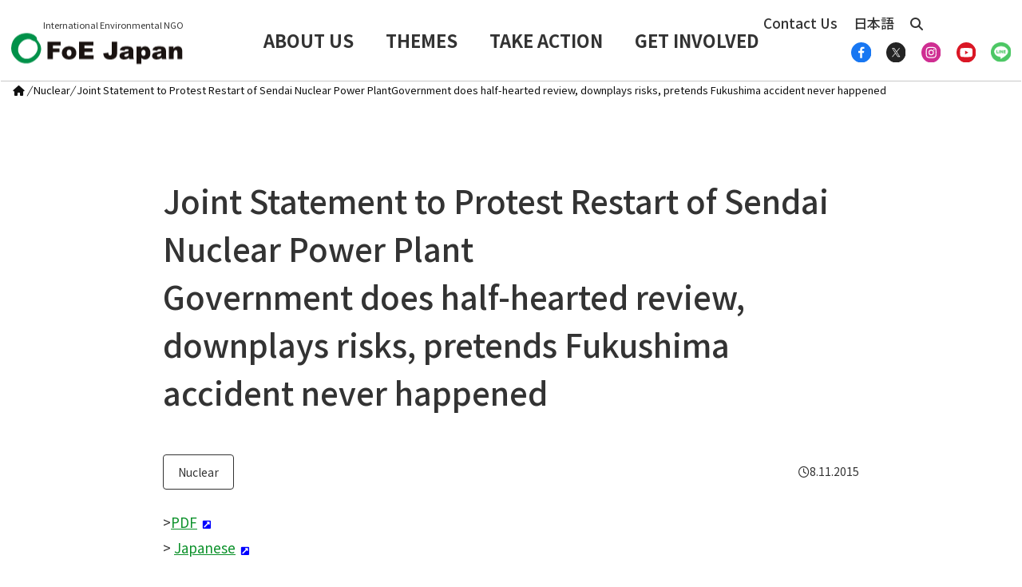

--- FILE ---
content_type: text/html; charset=UTF-8
request_url: https://foejapan.org/en/issue/20150811/4897/
body_size: 396301
content:
<!DOCTYPE html>
<html lang="en-US" itemscope itemtype="https://schema.org/WebPage">
<head prefix="og: http://ogp.me/ns# article: http://ogp.me/ns/article# fb: http://ogp.me/ns/fb#">
<meta charset="UTF-8" />
<meta http-equiv="X-UA-Compatible" content="IE=edge" />
<meta name="viewport" content="width=device-width, initial-scale=1, user-scalable=yes" />
<title>Joint Statement to Protest Restart of Sendai Nuclear Power PlantGovernment does half-hearted review, downplays risks, pretends Fukushima accident never happened | Friends of the Earth Japan</title>
<meta name='robots' content='max-image-preview:large' />
<link rel='dns-prefetch' href='//ajax.googleapis.com' />
<link rel='dns-prefetch' href='//use.fontawesome.com' />
<link rel="preload" as="style" type="text/css" href="https://foejapan.org/wpcms/wp-content/themes/luxeritas/style.async.min.css?v=1767835218" />
<link rel="preload" as="font" type="font/woff2" href="https://foejapan.org/wpcms/wp-content/themes/luxeritas/fonts/icomoon/fonts/icomoon.woff2" crossorigin />
<!-- Global site tag (gtag.js) - Google Analytics -->
<script async src="https://www.googletagmanager.com/gtag/js?id=G-D836JTH0GM"></script>
<script>  window.dataLayer = window.dataLayer || [];
  function gtag(){dataLayer.push(arguments);}
  gtag('js', new Date());
  gtag('config', 'UA-4293643-2');
  gtag('config', 'G-D836JTH0GM');</script>
<link rel="canonical" href="https://foejapan.org/en/issue/20150811/4897/" />
<link rel='shortlink' href='https://foejapan.org/?p=4897' />
<link rel="pingback" href="https://foejapan.org/wpcms/xmlrpc.php" />
<link rel="alternate" type="application/rss+xml" title="Friends of the Earth Japan RSS Feed" href="https://foejapan.org/en/feed/" />
<link rel="alternate" type="application/atom+xml" title="Friends of the Earth Japan Atom Feed" href="https://foejapan.org/en/feed/atom/" />
<meta name="description" content="&gt;PDF&gt;&nbsp;Japanese Today, the Sendai No. 1 nuclear reactor was restarted. We strongly protes..." />
<meta name="theme-color" content="#4285f4">
<meta name="format-detection" content="telephone=no">
<meta name="referrer" content="no-referrer-when-downgrade" />
<meta property="og:type" content="article" />
<meta property="og:url" content="https://foejapan.org/en/issue/20150811/4897/" />
<meta property="og:title" content="Joint Statement to Protest Restart of Sendai Nuclear Power PlantGovernment does half-hearted review, downplays risks, pretends Fukushima accident never happened | Friends of the Earth Japan" />
<meta property="og:description" content="&gt;PDF&gt;&nbsp;Japanese Today, the Sendai No. 1 nuclear reactor was restarted. We stron..." />
<meta property="og:image" content="https://www.foejapan.org/energy/news/img/150811_sendai.jpg" />
<meta property="og:site_name" content="Friends of the Earth Japan" />
<meta property="og:locale" content="en_US" />
<meta property="article:section" content="Nuclear" />
<meta property="article:published_time" content="2015-08-11T12:00:00Z" />
<meta property="article:modified_time" content="2015-08-11T12:00:00Z" />
<meta name="twitter:card" content="summary_large_image" />
<meta name="twitter:domain" content="foejapan.org" />
<meta name="twitter:creator" content="@FoEJapan" />
<meta name="twitter:site" content="@FoEJapan" />
<style id='wp-img-auto-sizes-contain-inline-css'>
img:is([sizes=auto i],[sizes^="auto," i]){contain-intrinsic-size:3000px 1500px}
/*# sourceURL=wp-img-auto-sizes-contain-inline-css */</style>
<style id='wp-block-library-inline-css'>
:root{--wp-block-synced-color:#7a00df;--wp-block-synced-color--rgb:122,0,223;--wp-bound-block-color:var(--wp-block-synced-color);--wp-editor-canvas-background:#ddd;--wp-admin-theme-color:#007cba;--wp-admin-theme-color--rgb:0,124,186;--wp-admin-theme-color-darker-10:#006ba1;--wp-admin-theme-color-darker-10--rgb:0,107,160.5;--wp-admin-theme-color-darker-20:#005a87;--wp-admin-theme-color-darker-20--rgb:0,90,135;--wp-admin-border-width-focus:2px}@media (min-resolution:192dpi){:root{--wp-admin-border-width-focus:1.5px}}.wp-element-button{cursor:pointer}:root .has-very-light-gray-background-color{background-color:#eee}:root .has-very-dark-gray-background-color{background-color:#313131}:root .has-very-light-gray-color{color:#eee}:root .has-very-dark-gray-color{color:#313131}:root .has-vivid-green-cyan-to-vivid-cyan-blue-gradient-background{background:linear-gradient(135deg,#00d084,#0693e3)}:root .has-purple-crush-gradient-background{background:linear-gradient(135deg,#34e2e4,#4721fb 50%,#ab1dfe)}:root .has-hazy-dawn-gradient-background{background:linear-gradient(135deg,#faaca8,#dad0ec)}:root .has-subdued-olive-gradient-background{background:linear-gradient(135deg,#fafae1,#67a671)}:root .has-atomic-cream-gradient-background{background:linear-gradient(135deg,#fdd79a,#004a59)}:root .has-nightshade-gradient-background{background:linear-gradient(135deg,#330968,#31cdcf)}:root .has-midnight-gradient-background{background:linear-gradient(135deg,#020381,#2874fc)}:root{--wp--preset--font-size--normal:16px;--wp--preset--font-size--huge:42px}.has-regular-font-size{font-size:1em}.has-larger-font-size{font-size:2.625em}.has-normal-font-size{font-size:var(--wp--preset--font-size--normal)}.has-huge-font-size{font-size:var(--wp--preset--font-size--huge)}.has-text-align-center{text-align:center}.has-text-align-left{text-align:left}.has-text-align-right{text-align:right}.has-fit-text{white-space:nowrap!important}#end-resizable-editor-section{display:none}.aligncenter{clear:both}.items-justified-left{justify-content:flex-start}.items-justified-center{justify-content:center}.items-justified-right{justify-content:flex-end}.items-justified-space-between{justify-content:space-between}.screen-reader-text{border:0;clip-path:inset(50%);height:1px;margin:-1px;overflow:hidden;padding:0;position:absolute;width:1px;word-wrap:normal!important}.screen-reader-text:focus{background-color:#ddd;clip-path:none;color:#444;display:block;font-size:1em;height:auto;left:5px;line-height:normal;padding:15px 23px 14px;text-decoration:none;top:5px;width:auto;z-index:100000}html :where(.has-border-color){border-style:solid}html :where([style*=border-top-color]){border-top-style:solid}html :where([style*=border-right-color]){border-right-style:solid}html :where([style*=border-bottom-color]){border-bottom-style:solid}html :where([style*=border-left-color]){border-left-style:solid}html :where([style*=border-width]){border-style:solid}html :where([style*=border-top-width]){border-top-style:solid}html :where([style*=border-right-width]){border-right-style:solid}html :where([style*=border-bottom-width]){border-bottom-style:solid}html :where([style*=border-left-width]){border-left-style:solid}html :where(img[class*=wp-image-]){height:auto;max-width:100%}:where(figure){margin:0 0 1em}html :where(.is-position-sticky){--wp-admin--admin-bar--position-offset:var(--wp-admin--admin-bar--height,0px)}@media screen and (max-width:600px){html :where(.is-position-sticky){--wp-admin--admin-bar--position-offset:0px}}

/*# sourceURL=wp-block-library-inline-css */</style><style id='wp-block-image-inline-css' type='text/css'>
.wp-block-image>a,.wp-block-image>figure>a{display:inline-block}.wp-block-image img{box-sizing:border-box;height:auto;max-width:100%;vertical-align:bottom}@media not (prefers-reduced-motion){.wp-block-image img.hide{visibility:hidden}.wp-block-image img.show{animation:show-content-image .4s}}.wp-block-image[style*=border-radius] img,.wp-block-image[style*=border-radius]>a{border-radius:inherit}.wp-block-image.has-custom-border img{box-sizing:border-box}.wp-block-image.aligncenter{text-align:center}.wp-block-image.alignfull>a,.wp-block-image.alignwide>a{width:100%}.wp-block-image.alignfull img,.wp-block-image.alignwide img{height:auto;width:100%}.wp-block-image .aligncenter,.wp-block-image .alignleft,.wp-block-image .alignright,.wp-block-image.aligncenter,.wp-block-image.alignleft,.wp-block-image.alignright{display:table}.wp-block-image .aligncenter>figcaption,.wp-block-image .alignleft>figcaption,.wp-block-image .alignright>figcaption,.wp-block-image.aligncenter>figcaption,.wp-block-image.alignleft>figcaption,.wp-block-image.alignright>figcaption{caption-side:bottom;display:table-caption}.wp-block-image .alignleft{float:left;margin:.5em 1em .5em 0}.wp-block-image .alignright{float:right;margin:.5em 0 .5em 1em}.wp-block-image .aligncenter{margin-left:auto;margin-right:auto}.wp-block-image :where(figcaption){margin-bottom:1em;margin-top:.5em}.wp-block-image.is-style-circle-mask img{border-radius:9999px}@supports ((-webkit-mask-image:none) or (mask-image:none)) or (-webkit-mask-image:none){.wp-block-image.is-style-circle-mask img{border-radius:0;-webkit-mask-image:url('data:image/svg+xml;utf8,<svg viewBox="0 0 100 100" xmlns="http://www.w3.org/2000/svg"><circle cx="50" cy="50" r="50"/></svg>');mask-image:url('data:image/svg+xml;utf8,<svg viewBox="0 0 100 100" xmlns="http://www.w3.org/2000/svg"><circle cx="50" cy="50" r="50"/></svg>');mask-mode:alpha;-webkit-mask-position:center;mask-position:center;-webkit-mask-repeat:no-repeat;mask-repeat:no-repeat;-webkit-mask-size:contain;mask-size:contain}}:root :where(.wp-block-image.is-style-rounded img,.wp-block-image .is-style-rounded img){border-radius:9999px}.wp-block-image figure{margin:0}.wp-lightbox-container{display:flex;flex-direction:column;position:relative}.wp-lightbox-container img{cursor:zoom-in}.wp-lightbox-container img:hover+button{opacity:1}.wp-lightbox-container button{align-items:center;backdrop-filter:blur(16px) saturate(180%);background-color:#5a5a5a40;border:none;border-radius:4px;cursor:zoom-in;display:flex;height:20px;justify-content:center;opacity:0;padding:0;position:absolute;right:16px;text-align:center;top:16px;width:20px;z-index:100}@media not (prefers-reduced-motion){.wp-lightbox-container button{transition:opacity .2s ease}}.wp-lightbox-container button:focus-visible{outline:3px auto #5a5a5a40;outline:3px auto -webkit-focus-ring-color;outline-offset:3px}.wp-lightbox-container button:hover{cursor:pointer;opacity:1}.wp-lightbox-container button:focus{opacity:1}.wp-lightbox-container button:focus,.wp-lightbox-container button:hover,.wp-lightbox-container button:not(:hover):not(:active):not(.has-background){background-color:#5a5a5a40;border:none}.wp-lightbox-overlay{box-sizing:border-box;cursor:zoom-out;height:100vh;left:0;overflow:hidden;position:fixed;top:0;visibility:hidden;width:100%;z-index:100000}.wp-lightbox-overlay .close-button{align-items:center;cursor:pointer;display:flex;justify-content:center;min-height:40px;min-width:40px;padding:0;position:absolute;right:calc(env(safe-area-inset-right) + 16px);top:calc(env(safe-area-inset-top) + 16px);z-index:5000000}.wp-lightbox-overlay .close-button:focus,.wp-lightbox-overlay .close-button:hover,.wp-lightbox-overlay .close-button:not(:hover):not(:active):not(.has-background){background:none;border:none}.wp-lightbox-overlay .lightbox-image-container{height:var(--wp--lightbox-container-height);left:50%;overflow:hidden;position:absolute;top:50%;transform:translate(-50%,-50%);transform-origin:top left;width:var(--wp--lightbox-container-width);z-index:9999999999}.wp-lightbox-overlay .wp-block-image{align-items:center;box-sizing:border-box;display:flex;height:100%;justify-content:center;margin:0;position:relative;transform-origin:0 0;width:100%;z-index:3000000}.wp-lightbox-overlay .wp-block-image img{height:var(--wp--lightbox-image-height);min-height:var(--wp--lightbox-image-height);min-width:var(--wp--lightbox-image-width);width:var(--wp--lightbox-image-width)}.wp-lightbox-overlay .wp-block-image figcaption{display:none}.wp-lightbox-overlay button{background:none;border:none}.wp-lightbox-overlay .scrim{background-color:#fff;height:100%;opacity:.9;position:absolute;width:100%;z-index:2000000}.wp-lightbox-overlay.active{visibility:visible}@media not (prefers-reduced-motion){.wp-lightbox-overlay.active{animation:turn-on-visibility .25s both}.wp-lightbox-overlay.active img{animation:turn-on-visibility .35s both}.wp-lightbox-overlay.show-closing-animation:not(.active){animation:turn-off-visibility .35s both}.wp-lightbox-overlay.show-closing-animation:not(.active) img{animation:turn-off-visibility .25s both}.wp-lightbox-overlay.zoom.active{animation:none;opacity:1;visibility:visible}.wp-lightbox-overlay.zoom.active .lightbox-image-container{animation:lightbox-zoom-in .4s}.wp-lightbox-overlay.zoom.active .lightbox-image-container img{animation:none}.wp-lightbox-overlay.zoom.active .scrim{animation:turn-on-visibility .4s forwards}.wp-lightbox-overlay.zoom.show-closing-animation:not(.active){animation:none}.wp-lightbox-overlay.zoom.show-closing-animation:not(.active) .lightbox-image-container{animation:lightbox-zoom-out .4s}.wp-lightbox-overlay.zoom.show-closing-animation:not(.active) .lightbox-image-container img{animation:none}.wp-lightbox-overlay.zoom.show-closing-animation:not(.active) .scrim{animation:turn-off-visibility .4s forwards}}@keyframes show-content-image{0%{visibility:hidden}99%{visibility:hidden}to{visibility:visible}}@keyframes turn-on-visibility{0%{opacity:0}to{opacity:1}}@keyframes turn-off-visibility{0%{opacity:1;visibility:visible}99%{opacity:0;visibility:visible}to{opacity:0;visibility:hidden}}@keyframes lightbox-zoom-in{0%{transform:translate(calc((-100vw + var(--wp--lightbox-scrollbar-width))/2 + var(--wp--lightbox-initial-left-position)),calc(-50vh + var(--wp--lightbox-initial-top-position))) scale(var(--wp--lightbox-scale))}to{transform:translate(-50%,-50%) scale(1)}}@keyframes lightbox-zoom-out{0%{transform:translate(-50%,-50%) scale(1);visibility:visible}99%{visibility:visible}to{transform:translate(calc((-100vw + var(--wp--lightbox-scrollbar-width))/2 + var(--wp--lightbox-initial-left-position)),calc(-50vh + var(--wp--lightbox-initial-top-position))) scale(var(--wp--lightbox-scale));visibility:hidden}}
/*# sourceURL=https://foejapan.org/wpcms/wp-includes/blocks/image/style.min.css */
</style>
<style id='wp-block-paragraph-inline-css' type='text/css'>
.is-small-text{font-size:.875em}.is-regular-text{font-size:1em}.is-large-text{font-size:2.25em}.is-larger-text{font-size:3em}.has-drop-cap:not(:focus):first-letter{float:left;font-size:8.4em;font-style:normal;font-weight:100;line-height:.68;margin:.05em .1em 0 0;text-transform:uppercase}body.rtl .has-drop-cap:not(:focus):first-letter{float:none;margin-left:.1em}p.has-drop-cap.has-background{overflow:hidden}:root :where(p.has-background){padding:1.25em 2.375em}:where(p.has-text-color:not(.has-link-color)) a{color:inherit}p.has-text-align-left[style*="writing-mode:vertical-lr"],p.has-text-align-right[style*="writing-mode:vertical-rl"]{rotate:180deg}
/*# sourceURL=https://foejapan.org/wpcms/wp-includes/blocks/paragraph/style.min.css */
</style>
<style id='global-styles-inline-css' type='text/css'>
:root{--wp--preset--aspect-ratio--square: 1;--wp--preset--aspect-ratio--4-3: 4/3;--wp--preset--aspect-ratio--3-4: 3/4;--wp--preset--aspect-ratio--3-2: 3/2;--wp--preset--aspect-ratio--2-3: 2/3;--wp--preset--aspect-ratio--16-9: 16/9;--wp--preset--aspect-ratio--9-16: 9/16;--wp--preset--color--black: #000000;--wp--preset--color--cyan-bluish-gray: #abb8c3;--wp--preset--color--white: #ffffff;--wp--preset--color--pale-pink: #f78da7;--wp--preset--color--vivid-red: #cf2e2e;--wp--preset--color--luminous-vivid-orange: #ff6900;--wp--preset--color--luminous-vivid-amber: #fcb900;--wp--preset--color--light-green-cyan: #7bdcb5;--wp--preset--color--vivid-green-cyan: #00d084;--wp--preset--color--pale-cyan-blue: #8ed1fc;--wp--preset--color--vivid-cyan-blue: #0693e3;--wp--preset--color--vivid-purple: #9b51e0;--wp--preset--gradient--vivid-cyan-blue-to-vivid-purple: linear-gradient(135deg,rgb(6,147,227) 0%,rgb(155,81,224) 100%);--wp--preset--gradient--light-green-cyan-to-vivid-green-cyan: linear-gradient(135deg,rgb(122,220,180) 0%,rgb(0,208,130) 100%);--wp--preset--gradient--luminous-vivid-amber-to-luminous-vivid-orange: linear-gradient(135deg,rgb(252,185,0) 0%,rgb(255,105,0) 100%);--wp--preset--gradient--luminous-vivid-orange-to-vivid-red: linear-gradient(135deg,rgb(255,105,0) 0%,rgb(207,46,46) 100%);--wp--preset--gradient--very-light-gray-to-cyan-bluish-gray: linear-gradient(135deg,rgb(238,238,238) 0%,rgb(169,184,195) 100%);--wp--preset--gradient--cool-to-warm-spectrum: linear-gradient(135deg,rgb(74,234,220) 0%,rgb(151,120,209) 20%,rgb(207,42,186) 40%,rgb(238,44,130) 60%,rgb(251,105,98) 80%,rgb(254,248,76) 100%);--wp--preset--gradient--blush-light-purple: linear-gradient(135deg,rgb(255,206,236) 0%,rgb(152,150,240) 100%);--wp--preset--gradient--blush-bordeaux: linear-gradient(135deg,rgb(254,205,165) 0%,rgb(254,45,45) 50%,rgb(107,0,62) 100%);--wp--preset--gradient--luminous-dusk: linear-gradient(135deg,rgb(255,203,112) 0%,rgb(199,81,192) 50%,rgb(65,88,208) 100%);--wp--preset--gradient--pale-ocean: linear-gradient(135deg,rgb(255,245,203) 0%,rgb(182,227,212) 50%,rgb(51,167,181) 100%);--wp--preset--gradient--electric-grass: linear-gradient(135deg,rgb(202,248,128) 0%,rgb(113,206,126) 100%);--wp--preset--gradient--midnight: linear-gradient(135deg,rgb(2,3,129) 0%,rgb(40,116,252) 100%);--wp--preset--font-size--small: 13px;--wp--preset--font-size--medium: 20px;--wp--preset--font-size--large: 36px;--wp--preset--font-size--x-large: 42px;--wp--preset--spacing--20: 0.44rem;--wp--preset--spacing--30: 0.67rem;--wp--preset--spacing--40: 1rem;--wp--preset--spacing--50: 1.5rem;--wp--preset--spacing--60: 2.25rem;--wp--preset--spacing--70: 3.38rem;--wp--preset--spacing--80: 5.06rem;--wp--preset--shadow--natural: 6px 6px 9px rgba(0, 0, 0, 0.2);--wp--preset--shadow--deep: 12px 12px 50px rgba(0, 0, 0, 0.4);--wp--preset--shadow--sharp: 6px 6px 0px rgba(0, 0, 0, 0.2);--wp--preset--shadow--outlined: 6px 6px 0px -3px rgb(255, 255, 255), 6px 6px rgb(0, 0, 0);--wp--preset--shadow--crisp: 6px 6px 0px rgb(0, 0, 0);}:where(.is-layout-flex){gap: 0.5em;}:where(.is-layout-grid){gap: 0.5em;}body .is-layout-flex{display: flex;}.is-layout-flex{flex-wrap: wrap;align-items: center;}.is-layout-flex > :is(*, div){margin: 0;}body .is-layout-grid{display: grid;}.is-layout-grid > :is(*, div){margin: 0;}:where(.wp-block-columns.is-layout-flex){gap: 2em;}:where(.wp-block-columns.is-layout-grid){gap: 2em;}:where(.wp-block-post-template.is-layout-flex){gap: 1.25em;}:where(.wp-block-post-template.is-layout-grid){gap: 1.25em;}.has-black-color{color: var(--wp--preset--color--black) !important;}.has-cyan-bluish-gray-color{color: var(--wp--preset--color--cyan-bluish-gray) !important;}.has-white-color{color: var(--wp--preset--color--white) !important;}.has-pale-pink-color{color: var(--wp--preset--color--pale-pink) !important;}.has-vivid-red-color{color: var(--wp--preset--color--vivid-red) !important;}.has-luminous-vivid-orange-color{color: var(--wp--preset--color--luminous-vivid-orange) !important;}.has-luminous-vivid-amber-color{color: var(--wp--preset--color--luminous-vivid-amber) !important;}.has-light-green-cyan-color{color: var(--wp--preset--color--light-green-cyan) !important;}.has-vivid-green-cyan-color{color: var(--wp--preset--color--vivid-green-cyan) !important;}.has-pale-cyan-blue-color{color: var(--wp--preset--color--pale-cyan-blue) !important;}.has-vivid-cyan-blue-color{color: var(--wp--preset--color--vivid-cyan-blue) !important;}.has-vivid-purple-color{color: var(--wp--preset--color--vivid-purple) !important;}.has-black-background-color{background-color: var(--wp--preset--color--black) !important;}.has-cyan-bluish-gray-background-color{background-color: var(--wp--preset--color--cyan-bluish-gray) !important;}.has-white-background-color{background-color: var(--wp--preset--color--white) !important;}.has-pale-pink-background-color{background-color: var(--wp--preset--color--pale-pink) !important;}.has-vivid-red-background-color{background-color: var(--wp--preset--color--vivid-red) !important;}.has-luminous-vivid-orange-background-color{background-color: var(--wp--preset--color--luminous-vivid-orange) !important;}.has-luminous-vivid-amber-background-color{background-color: var(--wp--preset--color--luminous-vivid-amber) !important;}.has-light-green-cyan-background-color{background-color: var(--wp--preset--color--light-green-cyan) !important;}.has-vivid-green-cyan-background-color{background-color: var(--wp--preset--color--vivid-green-cyan) !important;}.has-pale-cyan-blue-background-color{background-color: var(--wp--preset--color--pale-cyan-blue) !important;}.has-vivid-cyan-blue-background-color{background-color: var(--wp--preset--color--vivid-cyan-blue) !important;}.has-vivid-purple-background-color{background-color: var(--wp--preset--color--vivid-purple) !important;}.has-black-border-color{border-color: var(--wp--preset--color--black) !important;}.has-cyan-bluish-gray-border-color{border-color: var(--wp--preset--color--cyan-bluish-gray) !important;}.has-white-border-color{border-color: var(--wp--preset--color--white) !important;}.has-pale-pink-border-color{border-color: var(--wp--preset--color--pale-pink) !important;}.has-vivid-red-border-color{border-color: var(--wp--preset--color--vivid-red) !important;}.has-luminous-vivid-orange-border-color{border-color: var(--wp--preset--color--luminous-vivid-orange) !important;}.has-luminous-vivid-amber-border-color{border-color: var(--wp--preset--color--luminous-vivid-amber) !important;}.has-light-green-cyan-border-color{border-color: var(--wp--preset--color--light-green-cyan) !important;}.has-vivid-green-cyan-border-color{border-color: var(--wp--preset--color--vivid-green-cyan) !important;}.has-pale-cyan-blue-border-color{border-color: var(--wp--preset--color--pale-cyan-blue) !important;}.has-vivid-cyan-blue-border-color{border-color: var(--wp--preset--color--vivid-cyan-blue) !important;}.has-vivid-purple-border-color{border-color: var(--wp--preset--color--vivid-purple) !important;}.has-vivid-cyan-blue-to-vivid-purple-gradient-background{background: var(--wp--preset--gradient--vivid-cyan-blue-to-vivid-purple) !important;}.has-light-green-cyan-to-vivid-green-cyan-gradient-background{background: var(--wp--preset--gradient--light-green-cyan-to-vivid-green-cyan) !important;}.has-luminous-vivid-amber-to-luminous-vivid-orange-gradient-background{background: var(--wp--preset--gradient--luminous-vivid-amber-to-luminous-vivid-orange) !important;}.has-luminous-vivid-orange-to-vivid-red-gradient-background{background: var(--wp--preset--gradient--luminous-vivid-orange-to-vivid-red) !important;}.has-very-light-gray-to-cyan-bluish-gray-gradient-background{background: var(--wp--preset--gradient--very-light-gray-to-cyan-bluish-gray) !important;}.has-cool-to-warm-spectrum-gradient-background{background: var(--wp--preset--gradient--cool-to-warm-spectrum) !important;}.has-blush-light-purple-gradient-background{background: var(--wp--preset--gradient--blush-light-purple) !important;}.has-blush-bordeaux-gradient-background{background: var(--wp--preset--gradient--blush-bordeaux) !important;}.has-luminous-dusk-gradient-background{background: var(--wp--preset--gradient--luminous-dusk) !important;}.has-pale-ocean-gradient-background{background: var(--wp--preset--gradient--pale-ocean) !important;}.has-electric-grass-gradient-background{background: var(--wp--preset--gradient--electric-grass) !important;}.has-midnight-gradient-background{background: var(--wp--preset--gradient--midnight) !important;}.has-small-font-size{font-size: var(--wp--preset--font-size--small) !important;}.has-medium-font-size{font-size: var(--wp--preset--font-size--medium) !important;}.has-large-font-size{font-size: var(--wp--preset--font-size--large) !important;}.has-x-large-font-size{font-size: var(--wp--preset--font-size--x-large) !important;}
/*# sourceURL=global-styles-inline-css */
</style>

<style id='classic-theme-styles-inline-css'>
/*! This file is auto-generated */
.wp-block-button__link{color:#fff;background-color:#32373c;border-radius:9999px;box-shadow:none;text-decoration:none;padding:calc(.667em + 2px) calc(1.333em + 2px);font-size:1.125em}.wp-block-file__button{background:#32373c;color:#fff;text-decoration:none}
/*# sourceURL=/wp-includes/css/classic-themes.min.css */</style>
<link rel="stylesheet" id="msl-main-css" href="//foejapan.org/wpcms/wp-content/plugins/master-slider/public/assets/css/masterslider.main.css" media="all" />
<link rel="stylesheet" id="msl-custom-css" href="//foejapan.org/wpcms/wp-content/uploads/master-slider/custom.css" media="all" />
<style id='luxech-inline-css'>
/*! Luxeritas WordPress Theme 3.25.0 - (C) 2015 Thought is free. */:root{--bs-blue:#0d6efd;--bs-indigo:#6610f2;--bs-purple:#6f42c1;--bs-pink:#d63384;--bs-red:#dc3545;--bs-orange:#fd7e14;--bs-yellow:#ffc107;--bs-green:#198754;--bs-teal:#20c997;--bs-cyan:#0dcaf0;--bs-white:#fff;--bs-gray:#6c757d;--bs-gray-dark:#343a40;--bs-primary:#0d6efd;--bs-secondary:#6c757d;--bs-success:#198754;--bs-info:#0dcaf0;--bs-warning:#ffc107;--bs-danger:#dc3545;--bs-light:#f8f9fa;--bs-dark:#212529;--bs-font-sans-serif:system-ui,-apple-system,"Segoe UI",Roboto,"Helvetica Neue",Arial,"Noto Sans","Liberation Sans",sans-serif,"Apple Color Emoji","Segoe UI Emoji","Segoe UI Symbol","Noto Color Emoji";--bs-font-monospace:SFMono-Regular,Menlo,Monaco,Consolas,"Liberation Mono","Courier New",monospace;--bs-gradient:linear-gradient(180deg,rgba(255,255,255,.15),rgba(255,255,255,0))}*,:after,:before{box-sizing:border-box}@media (prefers-reduced-motion:no-preference){:root{scroll-behavior:smooth}}body{margin:0;font-family:var(--bs-font-sans-serif);font-size:1rem;font-weight:400;line-height:1.5;color:#212529;background-color:#fff;-webkit-text-size-adjust:100%;-webkit-tap-highlight-color:transparent}hr{margin:1rem 0;color:inherit;background-color:currentColor;border:0;opacity:.25}hr:not([size]){height:1px}.h1,.h2,.h3,.h4,.h5,.h6,h1,h2,h3,h4,h5,h6{margin-top:0;margin-bottom:.5rem;font-weight:500;line-height:1.2}.h1,h1{font-size:calc(1.375rem + 1.5vw)}@media (min-width:1200px){.h1,h1{font-size:2.5rem}}.h2,h2{font-size:calc(1.325rem + .9vw)}@media (min-width:1200px){.h2,h2{font-size:2rem}}.h3,h3{font-size:calc(1.3rem + .6vw)}@media (min-width:1200px){.h3,h3{font-size:1.75rem}}.h4,h4{font-size:calc(1.275rem + .3vw)}@media (min-width:1200px){.h4,h4{font-size:1.5rem}}.h5,h5{font-size:1.25rem}.h6,h6{font-size:1rem}p{margin-top:0;margin-bottom:1rem}abbr[data-bs-original-title],abbr[title]{-webkit-text-decoration:underline dotted;text-decoration:underline dotted;cursor:help;-webkit-text-decoration-skip-ink:none;text-decoration-skip-ink:none}address{margin-bottom:1rem;font-style:normal;line-height:inherit}ol,ul{padding-left:2rem}dl,ol,ul{margin-top:0;margin-bottom:1rem}ol ol,ol ul,ul ol,ul ul{margin-bottom:0}dt{font-weight:700}dd{margin-bottom:.5rem;margin-left:0}blockquote{margin:0 0 1rem}b,strong{font-weight:bolder}.small,small{font-size:.875em}.mark,mark{padding:.2em;background-color:#fcf8e3}sub,sup{position:relative;font-size:.75em;line-height:0;vertical-align:baseline}sub{bottom:-.25em}sup{top:-.5em}a{color:#0d6efd;text-decoration:underline}a:hover{color:#0a58ca}a:not([href]):not([class]),a:not([href]):not([class]):hover{color:inherit;text-decoration:none}code,kbd,pre,samp{font-family:var(--bs-font-monospace);font-size:1em;direction:ltr;unicode-bidi:bidi-override}pre{display:block;margin-top:0;margin-bottom:1rem;overflow:auto;font-size:.875em}pre code{font-size:inherit;color:inherit;word-break:normal}code{font-size:.875em;color:#d63384;word-wrap:break-word}a>code{color:inherit}kbd{padding:.2rem .4rem;font-size:.875em;color:#fff;background-color:#212529;border-radius:.2rem}kbd kbd{padding:0;font-size:1em;font-weight:700}figure{margin:0 0 1rem}img,svg{vertical-align:middle}table{caption-side:bottom;border-collapse:collapse}caption{padding-top:.5rem;padding-bottom:.5rem;color:#6c757d;text-align:left}th{text-align:inherit;text-align:-webkit-match-parent}tbody,td,tfoot,th,thead,tr{border-color:inherit;border-style:solid;border-width:0}label{display:inline-block}button{border-radius:0}button:focus:not(:focus-visible){outline:0}button,input,optgroup,select,textarea{margin:0;font-family:inherit;font-size:inherit;line-height:inherit}button,select{text-transform:none}[role=button]{cursor:pointer}select{word-wrap:normal}select:disabled{opacity:1}[list]::-webkit-calendar-picker-indicator{display:none}[type=button],[type=reset],[type=submit],button{-webkit-appearance:button}[type=button]:not(:disabled),[type=reset]:not(:disabled),[type=submit]:not(:disabled),button:not(:disabled){cursor:pointer}::-moz-focus-inner{padding:0;border-style:none}textarea{resize:vertical}fieldset{min-width:0;padding:0;margin:0;border:0}legend{float:left;width:100%;padding:0;margin-bottom:.5rem;font-size:calc(1.275rem + .3vw);line-height:inherit}@media (min-width:1200px){legend{font-size:1.5rem}}legend+*{clear:left}::-webkit-datetime-edit-day-field,::-webkit-datetime-edit-fields-wrapper,::-webkit-datetime-edit-hour-field,::-webkit-datetime-edit-minute,::-webkit-datetime-edit-month-field,::-webkit-datetime-edit-text,::-webkit-datetime-edit-year-field{padding:0}::-webkit-inner-spin-button{height:auto}[type=search]{outline-offset:-2px;-webkit-appearance:textfield}::-webkit-search-decoration{-webkit-appearance:none}::-webkit-color-swatch-wrapper{padding:0}::file-selector-button{font:inherit}::-webkit-file-upload-button{font:inherit;-webkit-appearance:button}output{display:inline-block}iframe{border:0}summary{display:list-item;cursor:pointer}progress{vertical-align:baseline}[hidden]{display:none!important}.lead{font-size:1.25rem;font-weight:300}.display-1{font-size:calc(1.625rem + 4.5vw);font-weight:300;line-height:1.2}@media (min-width:1200px){.display-1{font-size:5rem}}.display-2{font-size:calc(1.575rem + 3.9vw);font-weight:300;line-height:1.2}@media (min-width:1200px){.display-2{font-size:4.5rem}}.display-3{font-size:calc(1.525rem + 3.3vw);font-weight:300;line-height:1.2}@media (min-width:1200px){.display-3{font-size:4rem}}.display-4{font-size:calc(1.475rem + 2.7vw);font-weight:300;line-height:1.2}@media (min-width:1200px){.display-4{font-size:3.5rem}}.display-5{font-size:calc(1.425rem + 2.1vw);font-weight:300;line-height:1.2}@media (min-width:1200px){.display-5{font-size:3rem}}.display-6{font-size:calc(1.375rem + 1.5vw);font-weight:300;line-height:1.2}@media (min-width:1200px){.display-6{font-size:2.5rem}}.list-unstyled{padding-left:0;list-style:none}.list-inline{padding-left:0;list-style:none}.list-inline-item{display:inline-block}.list-inline-item:not(:last-child){margin-right:.5rem}.initialism{font-size:.875em;text-transform:uppercase}.blockquote{margin-bottom:1rem;font-size:1.25rem}.blockquote>:last-child{margin-bottom:0}.blockquote-footer{margin-top:-1rem;margin-bottom:1rem;font-size:.875em;color:#6c757d}.blockquote-footer:before{content:"— "}.img-fluid{max-width:100%;height:auto}.img-thumbnail{padding:.25rem;background-color:#fff;border:1px solid #dee2e6;border-radius:.25rem;max-width:100%;height:auto}.figure{display:inline-block}.figure-img{margin-bottom:.5rem;line-height:1}.figure-caption{font-size:.875em;color:#6c757d}.container,.container-fluid,.container-lg,.container-md,.container-sm,.container-xl,.container-xxl{width:100%;padding-right:var(--bs-gutter-x,.75rem);padding-left:var(--bs-gutter-x,.75rem);margin-right:auto;margin-left:auto}@media (min-width:576px){.container,.container-sm{max-width:540px}}@media (min-width:768px){.container,.container-md,.container-sm{max-width:720px}}@media (min-width:992px){.container,.container-lg,.container-md,.container-sm{max-width:960px}}@media (min-width:1200px){.container,.container-lg,.container-md,.container-sm,.container-xl{max-width:1140px}}@media (min-width:1400px){.container,.container-lg,.container-md,.container-sm,.container-xl,.container-xxl{max-width:1320px}}.row{--bs-gutter-x:1.5rem;--bs-gutter-y:0;display:flex;flex-wrap:wrap;margin-top:calc(var(--bs-gutter-y)*-1);margin-right:calc(var(--bs-gutter-x)*-.5);margin-left:calc(var(--bs-gutter-x)*-.5)}.row>*{flex-shrink:0;width:100%;max-width:100%;padding-right:calc(var(--bs-gutter-x)*.5);padding-left:calc(var(--bs-gutter-x)*.5);margin-top:var(--bs-gutter-y)}.col{flex:1 0 0%}.row-cols-auto>*{flex:0 0 auto;width:auto}.row-cols-1>*{flex:0 0 auto;width:100%}.row-cols-2>*{flex:0 0 auto;width:50%}.row-cols-3>*{flex:0 0 auto;width:33.3333333333%}.row-cols-4>*{flex:0 0 auto;width:25%}.row-cols-5>*{flex:0 0 auto;width:20%}.row-cols-6>*{flex:0 0 auto;width:16.6666666667%}@media (min-width:576px){.col-sm{flex:1 0 0%}.row-cols-sm-auto>*{flex:0 0 auto;width:auto}.row-cols-sm-1>*{flex:0 0 auto;width:100%}.row-cols-sm-2>*{flex:0 0 auto;width:50%}.row-cols-sm-3>*{flex:0 0 auto;width:33.3333333333%}.row-cols-sm-4>*{flex:0 0 auto;width:25%}.row-cols-sm-5>*{flex:0 0 auto;width:20%}.row-cols-sm-6>*{flex:0 0 auto;width:16.6666666667%}}@media (min-width:768px){.col-md{flex:1 0 0%}.row-cols-md-auto>*{flex:0 0 auto;width:auto}.row-cols-md-1>*{flex:0 0 auto;width:100%}.row-cols-md-2>*{flex:0 0 auto;width:50%}.row-cols-md-3>*{flex:0 0 auto;width:33.3333333333%}.row-cols-md-4>*{flex:0 0 auto;width:25%}.row-cols-md-5>*{flex:0 0 auto;width:20%}.row-cols-md-6>*{flex:0 0 auto;width:16.6666666667%}}@media (min-width:992px){.col-lg{flex:1 0 0%}.row-cols-lg-auto>*{flex:0 0 auto;width:auto}.row-cols-lg-1>*{flex:0 0 auto;width:100%}.row-cols-lg-2>*{flex:0 0 auto;width:50%}.row-cols-lg-3>*{flex:0 0 auto;width:33.3333333333%}.row-cols-lg-4>*{flex:0 0 auto;width:25%}.row-cols-lg-5>*{flex:0 0 auto;width:20%}.row-cols-lg-6>*{flex:0 0 auto;width:16.6666666667%}}@media (min-width:1200px){.col-xl{flex:1 0 0%}.row-cols-xl-auto>*{flex:0 0 auto;width:auto}.row-cols-xl-1>*{flex:0 0 auto;width:100%}.row-cols-xl-2>*{flex:0 0 auto;width:50%}.row-cols-xl-3>*{flex:0 0 auto;width:33.3333333333%}.row-cols-xl-4>*{flex:0 0 auto;width:25%}.row-cols-xl-5>*{flex:0 0 auto;width:20%}.row-cols-xl-6>*{flex:0 0 auto;width:16.6666666667%}}@media (min-width:1400px){.col-xxl{flex:1 0 0%}.row-cols-xxl-auto>*{flex:0 0 auto;width:auto}.row-cols-xxl-1>*{flex:0 0 auto;width:100%}.row-cols-xxl-2>*{flex:0 0 auto;width:50%}.row-cols-xxl-3>*{flex:0 0 auto;width:33.3333333333%}.row-cols-xxl-4>*{flex:0 0 auto;width:25%}.row-cols-xxl-5>*{flex:0 0 auto;width:20%}.row-cols-xxl-6>*{flex:0 0 auto;width:16.6666666667%}}.col-auto{flex:0 0 auto;width:auto}.col-1{flex:0 0 auto;width:8.33333333%}.col-2{flex:0 0 auto;width:16.66666667%}.col-3{flex:0 0 auto;width:25%}.col-4{flex:0 0 auto;width:33.33333333%}.col-5{flex:0 0 auto;width:41.66666667%}.col-6{flex:0 0 auto;width:50%}.col-7{flex:0 0 auto;width:58.33333333%}.col-8{flex:0 0 auto;width:66.66666667%}.col-9{flex:0 0 auto;width:75%}.col-10{flex:0 0 auto;width:83.33333333%}.col-11{flex:0 0 auto;width:91.66666667%}.col-12{flex:0 0 auto;width:100%}.offset-1{margin-left:8.33333333%}.offset-2{margin-left:16.66666667%}.offset-3{margin-left:25%}.offset-4{margin-left:33.33333333%}.offset-5{margin-left:41.66666667%}.offset-6{margin-left:50%}.offset-7{margin-left:58.33333333%}.offset-8{margin-left:66.66666667%}.offset-9{margin-left:75%}.offset-10{margin-left:83.33333333%}.offset-11{margin-left:91.66666667%}.g-0,.gx-0{--bs-gutter-x:0}.g-0,.gy-0{--bs-gutter-y:0}.g-1,.gx-1{--bs-gutter-x:.25rem}.g-1,.gy-1{--bs-gutter-y:.25rem}.g-2,.gx-2{--bs-gutter-x:.5rem}.g-2,.gy-2{--bs-gutter-y:.5rem}.g-3,.gx-3{--bs-gutter-x:1rem}.g-3,.gy-3{--bs-gutter-y:1rem}.g-4,.gx-4{--bs-gutter-x:1.5rem}.g-4,.gy-4{--bs-gutter-y:1.5rem}.g-5,.gx-5{--bs-gutter-x:3rem}.g-5,.gy-5{--bs-gutter-y:3rem}@media (min-width:576px){.col-sm-auto{flex:0 0 auto;width:auto}.col-sm-1{flex:0 0 auto;width:8.33333333%}.col-sm-2{flex:0 0 auto;width:16.66666667%}.col-sm-3{flex:0 0 auto;width:25%}.col-sm-4{flex:0 0 auto;width:33.33333333%}.col-sm-5{flex:0 0 auto;width:41.66666667%}.col-sm-6{flex:0 0 auto;width:50%}.col-sm-7{flex:0 0 auto;width:58.33333333%}.col-sm-8{flex:0 0 auto;width:66.66666667%}.col-sm-9{flex:0 0 auto;width:75%}.col-sm-10{flex:0 0 auto;width:83.33333333%}.col-sm-11{flex:0 0 auto;width:91.66666667%}.col-sm-12{flex:0 0 auto;width:100%}.offset-sm-0{margin-left:0}.offset-sm-1{margin-left:8.33333333%}.offset-sm-2{margin-left:16.66666667%}.offset-sm-3{margin-left:25%}.offset-sm-4{margin-left:33.33333333%}.offset-sm-5{margin-left:41.66666667%}.offset-sm-6{margin-left:50%}.offset-sm-7{margin-left:58.33333333%}.offset-sm-8{margin-left:66.66666667%}.offset-sm-9{margin-left:75%}.offset-sm-10{margin-left:83.33333333%}.offset-sm-11{margin-left:91.66666667%}.g-sm-0,.gx-sm-0{--bs-gutter-x:0}.g-sm-0,.gy-sm-0{--bs-gutter-y:0}.g-sm-1,.gx-sm-1{--bs-gutter-x:.25rem}.g-sm-1,.gy-sm-1{--bs-gutter-y:.25rem}.g-sm-2,.gx-sm-2{--bs-gutter-x:.5rem}.g-sm-2,.gy-sm-2{--bs-gutter-y:.5rem}.g-sm-3,.gx-sm-3{--bs-gutter-x:1rem}.g-sm-3,.gy-sm-3{--bs-gutter-y:1rem}.g-sm-4,.gx-sm-4{--bs-gutter-x:1.5rem}.g-sm-4,.gy-sm-4{--bs-gutter-y:1.5rem}.g-sm-5,.gx-sm-5{--bs-gutter-x:3rem}.g-sm-5,.gy-sm-5{--bs-gutter-y:3rem}}@media (min-width:768px){.col-md-auto{flex:0 0 auto;width:auto}.col-md-1{flex:0 0 auto;width:8.33333333%}.col-md-2{flex:0 0 auto;width:16.66666667%}.col-md-3{flex:0 0 auto;width:25%}.col-md-4{flex:0 0 auto;width:33.33333333%}.col-md-5{flex:0 0 auto;width:41.66666667%}.col-md-6{flex:0 0 auto;width:50%}.col-md-7{flex:0 0 auto;width:58.33333333%}.col-md-8{flex:0 0 auto;width:66.66666667%}.col-md-9{flex:0 0 auto;width:75%}.col-md-10{flex:0 0 auto;width:83.33333333%}.col-md-11{flex:0 0 auto;width:91.66666667%}.col-md-12{flex:0 0 auto;width:100%}.offset-md-0{margin-left:0}.offset-md-1{margin-left:8.33333333%}.offset-md-2{margin-left:16.66666667%}.offset-md-3{margin-left:25%}.offset-md-4{margin-left:33.33333333%}.offset-md-5{margin-left:41.66666667%}.offset-md-6{margin-left:50%}.offset-md-7{margin-left:58.33333333%}.offset-md-8{margin-left:66.66666667%}.offset-md-9{margin-left:75%}.offset-md-10{margin-left:83.33333333%}.offset-md-11{margin-left:91.66666667%}.g-md-0,.gx-md-0{--bs-gutter-x:0}.g-md-0,.gy-md-0{--bs-gutter-y:0}.g-md-1,.gx-md-1{--bs-gutter-x:.25rem}.g-md-1,.gy-md-1{--bs-gutter-y:.25rem}.g-md-2,.gx-md-2{--bs-gutter-x:.5rem}.g-md-2,.gy-md-2{--bs-gutter-y:.5rem}.g-md-3,.gx-md-3{--bs-gutter-x:1rem}.g-md-3,.gy-md-3{--bs-gutter-y:1rem}.g-md-4,.gx-md-4{--bs-gutter-x:1.5rem}.g-md-4,.gy-md-4{--bs-gutter-y:1.5rem}.g-md-5,.gx-md-5{--bs-gutter-x:3rem}.g-md-5,.gy-md-5{--bs-gutter-y:3rem}}@media (min-width:992px){.col-lg-auto{flex:0 0 auto;width:auto}.col-lg-1{flex:0 0 auto;width:8.33333333%}.col-lg-2{flex:0 0 auto;width:16.66666667%}.col-lg-3{flex:0 0 auto;width:25%}.col-lg-4{flex:0 0 auto;width:33.33333333%}.col-lg-5{flex:0 0 auto;width:41.66666667%}.col-lg-6{flex:0 0 auto;width:50%}.col-lg-7{flex:0 0 auto;width:58.33333333%}.col-lg-8{flex:0 0 auto;width:66.66666667%}.col-lg-9{flex:0 0 auto;width:75%}.col-lg-10{flex:0 0 auto;width:83.33333333%}.col-lg-11{flex:0 0 auto;width:91.66666667%}.col-lg-12{flex:0 0 auto;width:100%}.offset-lg-0{margin-left:0}.offset-lg-1{margin-left:8.33333333%}.offset-lg-2{margin-left:16.66666667%}.offset-lg-3{margin-left:25%}.offset-lg-4{margin-left:33.33333333%}.offset-lg-5{margin-left:41.66666667%}.offset-lg-6{margin-left:50%}.offset-lg-7{margin-left:58.33333333%}.offset-lg-8{margin-left:66.66666667%}.offset-lg-9{margin-left:75%}.offset-lg-10{margin-left:83.33333333%}.offset-lg-11{margin-left:91.66666667%}.g-lg-0,.gx-lg-0{--bs-gutter-x:0}.g-lg-0,.gy-lg-0{--bs-gutter-y:0}.g-lg-1,.gx-lg-1{--bs-gutter-x:.25rem}.g-lg-1,.gy-lg-1{--bs-gutter-y:.25rem}.g-lg-2,.gx-lg-2{--bs-gutter-x:.5rem}.g-lg-2,.gy-lg-2{--bs-gutter-y:.5rem}.g-lg-3,.gx-lg-3{--bs-gutter-x:1rem}.g-lg-3,.gy-lg-3{--bs-gutter-y:1rem}.g-lg-4,.gx-lg-4{--bs-gutter-x:1.5rem}.g-lg-4,.gy-lg-4{--bs-gutter-y:1.5rem}.g-lg-5,.gx-lg-5{--bs-gutter-x:3rem}.g-lg-5,.gy-lg-5{--bs-gutter-y:3rem}}@media (min-width:1200px){.col-xl-auto{flex:0 0 auto;width:auto}.col-xl-1{flex:0 0 auto;width:8.33333333%}.col-xl-2{flex:0 0 auto;width:16.66666667%}.col-xl-3{flex:0 0 auto;width:25%}.col-xl-4{flex:0 0 auto;width:33.33333333%}.col-xl-5{flex:0 0 auto;width:41.66666667%}.col-xl-6{flex:0 0 auto;width:50%}.col-xl-7{flex:0 0 auto;width:58.33333333%}.col-xl-8{flex:0 0 auto;width:66.66666667%}.col-xl-9{flex:0 0 auto;width:75%}.col-xl-10{flex:0 0 auto;width:83.33333333%}.col-xl-11{flex:0 0 auto;width:91.66666667%}.col-xl-12{flex:0 0 auto;width:100%}.offset-xl-0{margin-left:0}.offset-xl-1{margin-left:8.33333333%}.offset-xl-2{margin-left:16.66666667%}.offset-xl-3{margin-left:25%}.offset-xl-4{margin-left:33.33333333%}.offset-xl-5{margin-left:41.66666667%}.offset-xl-6{margin-left:50%}.offset-xl-7{margin-left:58.33333333%}.offset-xl-8{margin-left:66.66666667%}.offset-xl-9{margin-left:75%}.offset-xl-10{margin-left:83.33333333%}.offset-xl-11{margin-left:91.66666667%}.g-xl-0,.gx-xl-0{--bs-gutter-x:0}.g-xl-0,.gy-xl-0{--bs-gutter-y:0}.g-xl-1,.gx-xl-1{--bs-gutter-x:.25rem}.g-xl-1,.gy-xl-1{--bs-gutter-y:.25rem}.g-xl-2,.gx-xl-2{--bs-gutter-x:.5rem}.g-xl-2,.gy-xl-2{--bs-gutter-y:.5rem}.g-xl-3,.gx-xl-3{--bs-gutter-x:1rem}.g-xl-3,.gy-xl-3{--bs-gutter-y:1rem}.g-xl-4,.gx-xl-4{--bs-gutter-x:1.5rem}.g-xl-4,.gy-xl-4{--bs-gutter-y:1.5rem}.g-xl-5,.gx-xl-5{--bs-gutter-x:3rem}.g-xl-5,.gy-xl-5{--bs-gutter-y:3rem}}@media (min-width:1400px){.col-xxl-auto{flex:0 0 auto;width:auto}.col-xxl-1{flex:0 0 auto;width:8.33333333%}.col-xxl-2{flex:0 0 auto;width:16.66666667%}.col-xxl-3{flex:0 0 auto;width:25%}.col-xxl-4{flex:0 0 auto;width:33.33333333%}.col-xxl-5{flex:0 0 auto;width:41.66666667%}.col-xxl-6{flex:0 0 auto;width:50%}.col-xxl-7{flex:0 0 auto;width:58.33333333%}.col-xxl-8{flex:0 0 auto;width:66.66666667%}.col-xxl-9{flex:0 0 auto;width:75%}.col-xxl-10{flex:0 0 auto;width:83.33333333%}.col-xxl-11{flex:0 0 auto;width:91.66666667%}.col-xxl-12{flex:0 0 auto;width:100%}.offset-xxl-0{margin-left:0}.offset-xxl-1{margin-left:8.33333333%}.offset-xxl-2{margin-left:16.66666667%}.offset-xxl-3{margin-left:25%}.offset-xxl-4{margin-left:33.33333333%}.offset-xxl-5{margin-left:41.66666667%}.offset-xxl-6{margin-left:50%}.offset-xxl-7{margin-left:58.33333333%}.offset-xxl-8{margin-left:66.66666667%}.offset-xxl-9{margin-left:75%}.offset-xxl-10{margin-left:83.33333333%}.offset-xxl-11{margin-left:91.66666667%}.g-xxl-0,.gx-xxl-0{--bs-gutter-x:0}.g-xxl-0,.gy-xxl-0{--bs-gutter-y:0}.g-xxl-1,.gx-xxl-1{--bs-gutter-x:.25rem}.g-xxl-1,.gy-xxl-1{--bs-gutter-y:.25rem}.g-xxl-2,.gx-xxl-2{--bs-gutter-x:.5rem}.g-xxl-2,.gy-xxl-2{--bs-gutter-y:.5rem}.g-xxl-3,.gx-xxl-3{--bs-gutter-x:1rem}.g-xxl-3,.gy-xxl-3{--bs-gutter-y:1rem}.g-xxl-4,.gx-xxl-4{--bs-gutter-x:1.5rem}.g-xxl-4,.gy-xxl-4{--bs-gutter-y:1.5rem}.g-xxl-5,.gx-xxl-5{--bs-gutter-x:3rem}.g-xxl-5,.gy-xxl-5{--bs-gutter-y:3rem}}.table{--bs-table-bg:transparent;--bs-table-accent-bg:transparent;--bs-table-striped-color:#212529;--bs-table-striped-bg:rgba(0,0,0,.05);--bs-table-active-color:#212529;--bs-table-active-bg:rgba(0,0,0,.1);--bs-table-hover-color:#212529;--bs-table-hover-bg:rgba(0,0,0,.075);width:100%;margin-bottom:1rem;color:#212529;vertical-align:top;border-color:#dee2e6}.table>:not(caption)>*>*{padding:.5rem;background-color:var(--bs-table-bg);border-bottom-width:1px;box-shadow:inset 0 0 0 9999px var(--bs-table-accent-bg)}.table>tbody{vertical-align:inherit}.table>thead{vertical-align:bottom}.table>:not(:last-child)>:last-child>*{border-bottom-color:currentColor}.caption-top{caption-side:top}.table-sm>:not(caption)>*>*{padding:.25rem}.table-bordered>:not(caption)>*{border-width:1px 0}.table-bordered>:not(caption)>*>*{border-width:0 1px}.table-borderless>:not(caption)>*>*{border-bottom-width:0}.table-striped>tbody>tr:nth-of-type(odd){--bs-table-accent-bg:var(--bs-table-striped-bg);color:var(--bs-table-striped-color)}.table-active{--bs-table-accent-bg:var(--bs-table-active-bg);color:var(--bs-table-active-color)}.table-hover>tbody>tr:hover{--bs-table-accent-bg:var(--bs-table-hover-bg);color:var(--bs-table-hover-color)}.table-primary{--bs-table-bg:#cfe2ff;--bs-table-striped-bg:#c5d7f2;--bs-table-striped-color:#000;--bs-table-active-bg:#bacbe6;--bs-table-active-color:#000;--bs-table-hover-bg:#bfd1ec;--bs-table-hover-color:#000;color:#000;border-color:#bacbe6}.table-secondary{--bs-table-bg:#e2e3e5;--bs-table-striped-bg:#d7d8da;--bs-table-striped-color:#000;--bs-table-active-bg:#cbccce;--bs-table-active-color:#000;--bs-table-hover-bg:#d1d2d4;--bs-table-hover-color:#000;color:#000;border-color:#cbccce}.table-success{--bs-table-bg:#d1e7dd;--bs-table-striped-bg:#c7dbd2;--bs-table-striped-color:#000;--bs-table-active-bg:#bcd0c7;--bs-table-active-color:#000;--bs-table-hover-bg:#c1d6cc;--bs-table-hover-color:#000;color:#000;border-color:#bcd0c7}.table-info{--bs-table-bg:#cff4fc;--bs-table-striped-bg:#c5e8ef;--bs-table-striped-color:#000;--bs-table-active-bg:#badce3;--bs-table-active-color:#000;--bs-table-hover-bg:#bfe2e9;--bs-table-hover-color:#000;color:#000;border-color:#badce3}.table-warning{--bs-table-bg:#fff3cd;--bs-table-striped-bg:#f2e7c3;--bs-table-striped-color:#000;--bs-table-active-bg:#e6dbb9;--bs-table-active-color:#000;--bs-table-hover-bg:#ece1be;--bs-table-hover-color:#000;color:#000;border-color:#e6dbb9}.table-danger{--bs-table-bg:#f8d7da;--bs-table-striped-bg:#eccccf;--bs-table-striped-color:#000;--bs-table-active-bg:#dfc2c4;--bs-table-active-color:#000;--bs-table-hover-bg:#e5c7ca;--bs-table-hover-color:#000;color:#000;border-color:#dfc2c4}.table-light{--bs-table-bg:#f8f9fa;--bs-table-striped-bg:#ecedee;--bs-table-striped-color:#000;--bs-table-active-bg:#dfe0e1;--bs-table-active-color:#000;--bs-table-hover-bg:#e5e6e7;--bs-table-hover-color:#000;color:#000;border-color:#dfe0e1}.table-dark{--bs-table-bg:#212529;--bs-table-striped-bg:#2c3034;--bs-table-striped-color:#fff;--bs-table-active-bg:#373b3e;--bs-table-active-color:#fff;--bs-table-hover-bg:#323539;--bs-table-hover-color:#fff;color:#fff;border-color:#373b3e}.table-responsive{overflow-x:auto;-webkit-overflow-scrolling:touch}@media (max-width:575.98px){.table-responsive-sm{overflow-x:auto;-webkit-overflow-scrolling:touch}}@media (max-width:767.98px){.table-responsive-md{overflow-x:auto;-webkit-overflow-scrolling:touch}}@media (max-width:991.98px){.table-responsive-lg{overflow-x:auto;-webkit-overflow-scrolling:touch}}@media (max-width:1199.98px){.table-responsive-xl{overflow-x:auto;-webkit-overflow-scrolling:touch}}@media (max-width:1399.98px){.table-responsive-xxl{overflow-x:auto;-webkit-overflow-scrolling:touch}}.form-label{margin-bottom:.5rem}.col-form-label{padding-top:calc(.375rem + 1px);padding-bottom:calc(.375rem + 1px);margin-bottom:0;font-size:inherit;line-height:1.5}.col-form-label-lg{padding-top:calc(.5rem + 1px);padding-bottom:calc(.5rem + 1px);font-size:1.25rem}.col-form-label-sm{padding-top:calc(.25rem + 1px);padding-bottom:calc(.25rem + 1px);font-size:.875rem}.form-text{margin-top:.25rem;font-size:.875em;color:#6c757d}.form-control{display:block;width:100%;padding:.375rem .75rem;font-size:1rem;font-weight:400;line-height:1.5;color:#212529;background-color:#fff;background-clip:padding-box;border:1px solid #ced4da;-webkit-appearance:none;-moz-appearance:none;appearance:none;border-radius:.25rem;transition:border-color .15s ease-in-out,box-shadow .15s ease-in-out}@media (prefers-reduced-motion:reduce){.form-control{transition:none}}.form-control[type=file]{overflow:hidden}.form-control[type=file]:not(:disabled):not([readonly]){cursor:pointer}.form-control:focus{color:#212529;background-color:#fff;border-color:#86b7fe;outline:0;box-shadow:0 0 0 .25rem rgba(13,110,253,.25)}.form-control::-webkit-date-and-time-value{height:1.5em}.form-control::-moz-placeholder{color:#6c757d;opacity:1}.form-control::placeholder{color:#6c757d;opacity:1}.form-control:disabled,.form-control[readonly]{background-color:#e9ecef;opacity:1}.form-control::file-selector-button{padding:.375rem .75rem;margin:-.375rem -.75rem;-webkit-margin-end:.75rem;margin-inline-end:.75rem;color:#212529;background-color:#e9ecef;pointer-events:none;border-color:inherit;border-style:solid;border-width:0;border-inline-end-width:1px;border-radius:0;transition:color .15s ease-in-out,background-color .15s ease-in-out,border-color .15s ease-in-out,box-shadow .15s ease-in-out}@media (prefers-reduced-motion:reduce){.form-control::file-selector-button{transition:none}}.form-control:hover:not(:disabled):not([readonly])::file-selector-button{background-color:#dde0e3}.form-control::-webkit-file-upload-button{padding:.375rem .75rem;margin:-.375rem -.75rem;-webkit-margin-end:.75rem;margin-inline-end:.75rem;color:#212529;background-color:#e9ecef;pointer-events:none;border-color:inherit;border-style:solid;border-width:0;border-inline-end-width:1px;border-radius:0;-webkit-transition:color .15s ease-in-out,background-color .15s ease-in-out,border-color .15s ease-in-out,box-shadow .15s ease-in-out;transition:color .15s ease-in-out,background-color .15s ease-in-out,border-color .15s ease-in-out,box-shadow .15s ease-in-out}@media (prefers-reduced-motion:reduce){.form-control::-webkit-file-upload-button{-webkit-transition:none;transition:none}}.form-control:hover:not(:disabled):not([readonly])::-webkit-file-upload-button{background-color:#dde0e3}.form-control-plaintext{display:block;width:100%;padding:.375rem 0;margin-bottom:0;line-height:1.5;color:#212529;background-color:transparent;border:solid transparent;border-width:1px 0}.form-control-plaintext.form-control-lg,.form-control-plaintext.form-control-sm{padding-right:0;padding-left:0}.form-control-sm{min-height:calc(1.5em + (.5rem + 2px));padding:.25rem .5rem;font-size:.875rem;border-radius:.2rem}.form-control-sm::file-selector-button{padding:.25rem .5rem;margin:-.25rem -.5rem;-webkit-margin-end:.5rem;margin-inline-end:.5rem}.form-control-sm::-webkit-file-upload-button{padding:.25rem .5rem;margin:-.25rem -.5rem;-webkit-margin-end:.5rem;margin-inline-end:.5rem}.form-control-lg{min-height:calc(1.5em + (1rem + 2px));padding:.5rem 1rem;font-size:1.25rem;border-radius:.3rem}.form-control-lg::file-selector-button{padding:.5rem 1rem;margin:-.5rem -1rem;-webkit-margin-end:1rem;margin-inline-end:1rem}.form-control-lg::-webkit-file-upload-button{padding:.5rem 1rem;margin:-.5rem -1rem;-webkit-margin-end:1rem;margin-inline-end:1rem}textarea.form-control{min-height:calc(1.5em + (.75rem + 2px))}textarea.form-control-sm{min-height:calc(1.5em + (.5rem + 2px))}textarea.form-control-lg{min-height:calc(1.5em + (1rem + 2px))}.form-control-color{max-width:3rem;height:auto;padding:.375rem}.form-control-color:not(:disabled):not([readonly]){cursor:pointer}.form-control-color::-moz-color-swatch{height:1.5em;border-radius:.25rem}.form-control-color::-webkit-color-swatch{height:1.5em;border-radius:.25rem}.form-select{display:block;width:100%;padding:.375rem 2.25rem .375rem .75rem;-moz-padding-start:calc(.75rem - 3px);font-size:1rem;font-weight:400;line-height:1.5;color:#212529;background-color:#fff;background-image:url("data:image/svg+xml,%3csvg xmlns='http://www.w3.org/2000/svg' viewBox='0 0 16 16'%3e%3cpath fill='none' stroke='%23343a40' stroke-linecap='round' stroke-linejoin='round' stroke-width='2' d='M2 5l6 6 6-6'/%3e%3c/svg%3e");background-repeat:no-repeat;background-position:right .75rem center;background-size:16px 12px;border:1px solid #ced4da;border-radius:.25rem;transition:border-color .15s ease-in-out,box-shadow .15s ease-in-out;-webkit-appearance:none;-moz-appearance:none;appearance:none}@media (prefers-reduced-motion:reduce){.form-select{transition:none}}.form-select:focus{border-color:#86b7fe;outline:0;box-shadow:0 0 0 .25rem rgba(13,110,253,.25)}.form-select[multiple],.form-select[size]:not([size="1"]){padding-right:.75rem;background-image:none}.form-select:disabled{background-color:#e9ecef}.form-select:-moz-focusring{color:transparent;text-shadow:0 0 0 #212529}.form-select-sm{padding-top:.25rem;padding-bottom:.25rem;padding-left:.5rem;font-size:.875rem}.form-select-lg{padding-top:.5rem;padding-bottom:.5rem;padding-left:1rem;font-size:1.25rem}.form-check{display:block;min-height:1.5rem;padding-left:1.5em;margin-bottom:.125rem}.form-check .form-check-input{float:left;margin-left:-1.5em}.form-check-input{width:1em;height:1em;margin-top:.25em;vertical-align:top;background-color:#fff;background-repeat:no-repeat;background-position:center;background-size:contain;border:1px solid rgba(0,0,0,.25);-webkit-appearance:none;-moz-appearance:none;appearance:none;-webkit-print-color-adjust:exact;color-adjust:exact}.form-check-input[type=checkbox]{border-radius:.25em}.form-check-input[type=radio]{border-radius:50%}.form-check-input:active{filter:brightness(90%)}.form-check-input:focus{border-color:#86b7fe;outline:0;box-shadow:0 0 0 .25rem rgba(13,110,253,.25)}.form-check-input:checked{background-color:#0d6efd;border-color:#0d6efd}.form-check-input:checked[type=checkbox]{background-image:url("data:image/svg+xml,%3csvg xmlns='http://www.w3.org/2000/svg' viewBox='0 0 20 20'%3e%3cpath fill='none' stroke='%23fff' stroke-linecap='round' stroke-linejoin='round' stroke-width='3' d='M6 10l3 3l6-6'/%3e%3c/svg%3e")}.form-check-input:checked[type=radio]{background-image:url("data:image/svg+xml,%3csvg xmlns='http://www.w3.org/2000/svg' viewBox='-4 -4 8 8'%3e%3ccircle r='2' fill='%23fff'/%3e%3c/svg%3e")}.form-check-input[type=checkbox]:indeterminate{background-color:#0d6efd;border-color:#0d6efd;background-image:url("data:image/svg+xml,%3csvg xmlns='http://www.w3.org/2000/svg' viewBox='0 0 20 20'%3e%3cpath fill='none' stroke='%23fff' stroke-linecap='round' stroke-linejoin='round' stroke-width='3' d='M6 10h8'/%3e%3c/svg%3e")}.form-check-input:disabled{pointer-events:none;filter:none;opacity:.5}.form-check-input:disabled~.form-check-label,.form-check-input[disabled]~.form-check-label{opacity:.5}.form-switch{padding-left:2.5em}.form-switch .form-check-input{width:2em;margin-left:-2.5em;background-image:url("data:image/svg+xml,%3csvg xmlns='http://www.w3.org/2000/svg' viewBox='-4 -4 8 8'%3e%3ccircle r='3' fill='rgba%280,0,0,0.25%29'/%3e%3c/svg%3e");background-position:left center;border-radius:2em;transition:background-position .15s ease-in-out}@media (prefers-reduced-motion:reduce){.form-switch .form-check-input{transition:none}}.form-switch .form-check-input:focus{background-image:url("data:image/svg+xml,%3csvg xmlns='http://www.w3.org/2000/svg' viewBox='-4 -4 8 8'%3e%3ccircle r='3' fill='%2386b7fe'/%3e%3c/svg%3e")}.form-switch .form-check-input:checked{background-position:right center;background-image:url("data:image/svg+xml,%3csvg xmlns='http://www.w3.org/2000/svg' viewBox='-4 -4 8 8'%3e%3ccircle r='3' fill='%23fff'/%3e%3c/svg%3e")}.form-check-inline{display:inline-block;margin-right:1rem}.btn-check{position:absolute;clip:rect(0,0,0,0);pointer-events:none}.btn-check:disabled+.btn,.btn-check[disabled]+.btn{pointer-events:none;filter:none;opacity:.65}.form-range{width:100%;height:1.5rem;padding:0;background-color:transparent;-webkit-appearance:none;-moz-appearance:none;appearance:none}.form-range:focus{outline:0}.form-range:focus::-webkit-slider-thumb{box-shadow:0 0 0 1px #fff,0 0 0 .25rem rgba(13,110,253,.25)}.form-range:focus::-moz-range-thumb{box-shadow:0 0 0 1px #fff,0 0 0 .25rem rgba(13,110,253,.25)}.form-range::-moz-focus-outer{border:0}.form-range::-webkit-slider-thumb{width:1rem;height:1rem;margin-top:-.25rem;background-color:#0d6efd;border:0;border-radius:1rem;-webkit-transition:background-color .15s ease-in-out,border-color .15s ease-in-out,box-shadow .15s ease-in-out;transition:background-color .15s ease-in-out,border-color .15s ease-in-out,box-shadow .15s ease-in-out;-webkit-appearance:none;appearance:none}@media (prefers-reduced-motion:reduce){.form-range::-webkit-slider-thumb{-webkit-transition:none;transition:none}}.form-range::-webkit-slider-thumb:active{background-color:#b6d4fe}.form-range::-webkit-slider-runnable-track{width:100%;height:.5rem;color:transparent;cursor:pointer;background-color:#dee2e6;border-color:transparent;border-radius:1rem}.form-range::-moz-range-thumb{width:1rem;height:1rem;background-color:#0d6efd;border:0;border-radius:1rem;-moz-transition:background-color .15s ease-in-out,border-color .15s ease-in-out,box-shadow .15s ease-in-out;transition:background-color .15s ease-in-out,border-color .15s ease-in-out,box-shadow .15s ease-in-out;-moz-appearance:none;appearance:none}@media (prefers-reduced-motion:reduce){.form-range::-moz-range-thumb{-moz-transition:none;transition:none}}.form-range::-moz-range-thumb:active{background-color:#b6d4fe}.form-range::-moz-range-track{width:100%;height:.5rem;color:transparent;cursor:pointer;background-color:#dee2e6;border-color:transparent;border-radius:1rem}.form-range:disabled{pointer-events:none}.form-range:disabled::-webkit-slider-thumb{background-color:#adb5bd}.form-range:disabled::-moz-range-thumb{background-color:#adb5bd}.form-floating{position:relative}.form-floating>.form-control,.form-floating>.form-select{height:calc(3.5rem + 2px);line-height:1.25}.form-floating>label{position:absolute;top:0;left:0;height:100%;padding:1rem .75rem;pointer-events:none;border:1px solid transparent;transform-origin:0 0;transition:opacity .1s ease-in-out,transform .1s ease-in-out}@media (prefers-reduced-motion:reduce){.form-floating>label{transition:none}}.form-floating>.form-control{padding:1rem .75rem}.form-floating>.form-control::-moz-placeholder{color:transparent}.form-floating>.form-control::placeholder{color:transparent}.form-floating>.form-control:not(:-moz-placeholder-shown){padding-top:1.625rem;padding-bottom:.625rem}.form-floating>.form-control:focus,.form-floating>.form-control:not(:placeholder-shown){padding-top:1.625rem;padding-bottom:.625rem}.form-floating>.form-control:-webkit-autofill{padding-top:1.625rem;padding-bottom:.625rem}.form-floating>.form-select{padding-top:1.625rem;padding-bottom:.625rem}.form-floating>.form-control:not(:-moz-placeholder-shown)~label{opacity:.65;transform:scale(.85) translateY(-.5rem) translateX(.15rem)}.form-floating>.form-control:focus~label,.form-floating>.form-control:not(:placeholder-shown)~label,.form-floating>.form-select~label{opacity:.65;transform:scale(.85) translateY(-.5rem) translateX(.15rem)}.form-floating>.form-control:-webkit-autofill~label{opacity:.65;transform:scale(.85) translateY(-.5rem) translateX(.15rem)}.input-group{position:relative;display:flex;flex-wrap:wrap;align-items:stretch;width:100%}.input-group>.form-control,.input-group>.form-select{position:relative;flex:1 1 auto;width:1%;min-width:0}.input-group>.form-control:focus,.input-group>.form-select:focus{z-index:3}.input-group .btn{position:relative;z-index:2}.input-group .btn:focus{z-index:3}.input-group-text{display:flex;align-items:center;padding:.375rem .75rem;font-size:1rem;font-weight:400;line-height:1.5;color:#212529;text-align:center;white-space:nowrap;background-color:#e9ecef;border:1px solid #ced4da;border-radius:.25rem}.input-group-lg>.btn,.input-group-lg>.form-control,.input-group-lg>.form-select,.input-group-lg>.input-group-text{padding:.5rem 1rem;font-size:1.25rem;border-radius:.3rem}.input-group-sm>.btn,.input-group-sm>.form-control,.input-group-sm>.form-select,.input-group-sm>.input-group-text{padding:.25rem .5rem;font-size:.875rem;border-radius:.2rem}.input-group-lg>.form-select,.input-group-sm>.form-select{padding-right:3rem}.input-group:not(.has-validation)>.dropdown-toggle:nth-last-child(n+3),.input-group:not(.has-validation)>:not(:last-child):not(.dropdown-toggle):not(.dropdown-menu){border-top-right-radius:0;border-bottom-right-radius:0}.input-group.has-validation>.dropdown-toggle:nth-last-child(n+4),.input-group.has-validation>:nth-last-child(n+3):not(.dropdown-toggle):not(.dropdown-menu){border-top-right-radius:0;border-bottom-right-radius:0}.input-group>:not(:first-child):not(.dropdown-menu):not(.valid-tooltip):not(.valid-feedback):not(.invalid-tooltip):not(.invalid-feedback){margin-left:-1px;border-top-left-radius:0;border-bottom-left-radius:0}.valid-feedback{display:none;width:100%;margin-top:.25rem;font-size:.875em;color:#198754}.valid-tooltip{position:absolute;top:100%;z-index:5;display:none;max-width:100%;padding:.25rem .5rem;margin-top:.1rem;font-size:.875rem;color:#fff;background-color:rgba(25,135,84,.9);border-radius:.25rem}.is-valid~.valid-feedback,.is-valid~.valid-tooltip,.was-validated :valid~.valid-feedback,.was-validated :valid~.valid-tooltip{display:block}.form-control.is-valid,.was-validated .form-control:valid{border-color:#198754;padding-right:calc(1.5em + .75rem);background-image:url("data:image/svg+xml,%3csvg xmlns='http://www.w3.org/2000/svg' viewBox='0 0 8 8'%3e%3cpath fill='%23198754' d='M2.3 6.73L.6 4.53c-.4-1.04.46-1.4 1.1-.8l1.1 1.4 3.4-3.8c.6-.63 1.6-.27 1.2.7l-4 4.6c-.43.5-.8.4-1.1.1z'/%3e%3c/svg%3e");background-repeat:no-repeat;background-position:right calc(.375em + .1875rem) center;background-size:calc(.75em + .375rem) calc(.75em + .375rem)}.form-control.is-valid:focus,.was-validated .form-control:valid:focus{border-color:#198754;box-shadow:0 0 0 .25rem rgba(25,135,84,.25)}.was-validated textarea.form-control:valid,textarea.form-control.is-valid{padding-right:calc(1.5em + .75rem);background-position:top calc(.375em + .1875rem) right calc(.375em + .1875rem)}.form-select.is-valid,.was-validated .form-select:valid{border-color:#198754}.form-select.is-valid:not([multiple]):not([size]),.form-select.is-valid:not([multiple])[size="1"],.was-validated .form-select:valid:not([multiple]):not([size]),.was-validated .form-select:valid:not([multiple])[size="1"]{padding-right:4.125rem;background-image:url("/wpcms/wp-content/themes/luxech/data:image/svg+xml,%3csvg xmlns='http://www.w3.org/2000/svg' viewBox='0 0 16 16'%3e%3cpath fill='none' stroke='%23343a40' stroke-linecap='round' stroke-linejoin='round' stroke-width='2' d='M2 5l6 6 6-6'/%3e%3c/svg%3e"),url("data:image/svg+xml,%3csvg xmlns='http://www.w3.org/2000/svg' viewBox='0 0 8 8'%3e%3cpath fill='%23198754' d='M2.3 6.73L.6 4.53c-.4-1.04.46-1.4 1.1-.8l1.1 1.4 3.4-3.8c.6-.63 1.6-.27 1.2.7l-4 4.6c-.43.5-.8.4-1.1.1z'/%3e%3c/svg%3e");background-position:right .75rem center,center right 2.25rem;background-size:16px 12px,calc(.75em + .375rem) calc(.75em + .375rem)}.form-select.is-valid:focus,.was-validated .form-select:valid:focus{border-color:#198754;box-shadow:0 0 0 .25rem rgba(25,135,84,.25)}.form-check-input.is-valid,.was-validated .form-check-input:valid{border-color:#198754}.form-check-input.is-valid:checked,.was-validated .form-check-input:valid:checked{background-color:#198754}.form-check-input.is-valid:focus,.was-validated .form-check-input:valid:focus{box-shadow:0 0 0 .25rem rgba(25,135,84,.25)}.form-check-input.is-valid~.form-check-label,.was-validated .form-check-input:valid~.form-check-label{color:#198754}.form-check-inline .form-check-input~.valid-feedback{margin-left:.5em}.input-group .form-control.is-valid,.input-group .form-select.is-valid,.was-validated .input-group .form-control:valid,.was-validated .input-group .form-select:valid{z-index:1}.input-group .form-control.is-valid:focus,.input-group .form-select.is-valid:focus,.was-validated .input-group .form-control:valid:focus,.was-validated .input-group .form-select:valid:focus{z-index:3}.invalid-feedback{display:none;width:100%;margin-top:.25rem;font-size:.875em;color:#dc3545}.invalid-tooltip{position:absolute;top:100%;z-index:5;display:none;max-width:100%;padding:.25rem .5rem;margin-top:.1rem;font-size:.875rem;color:#fff;background-color:rgba(220,53,69,.9);border-radius:.25rem}.is-invalid~.invalid-feedback,.is-invalid~.invalid-tooltip,.was-validated :invalid~.invalid-feedback,.was-validated :invalid~.invalid-tooltip{display:block}.form-control.is-invalid,.was-validated .form-control:invalid{border-color:#dc3545;padding-right:calc(1.5em + .75rem);background-image:url("data:image/svg+xml,%3csvg xmlns='http://www.w3.org/2000/svg' viewBox='0 0 12 12' width='12' height='12' fill='none' stroke='%23dc3545'%3e%3ccircle cx='6' cy='6' r='4.5'/%3e%3cpath stroke-linejoin='round' d='M5.8 3.6h.4L6 6.5z'/%3e%3ccircle cx='6' cy='8.2' r='.6' fill='%23dc3545' stroke='none'/%3e%3c/svg%3e");background-repeat:no-repeat;background-position:right calc(.375em + .1875rem) center;background-size:calc(.75em + .375rem) calc(.75em + .375rem)}.form-control.is-invalid:focus,.was-validated .form-control:invalid:focus{border-color:#dc3545;box-shadow:0 0 0 .25rem rgba(220,53,69,.25)}.was-validated textarea.form-control:invalid,textarea.form-control.is-invalid{padding-right:calc(1.5em + .75rem);background-position:top calc(.375em + .1875rem) right calc(.375em + .1875rem)}.form-select.is-invalid,.was-validated .form-select:invalid{border-color:#dc3545}.form-select.is-invalid:not([multiple]):not([size]),.form-select.is-invalid:not([multiple])[size="1"],.was-validated .form-select:invalid:not([multiple]):not([size]),.was-validated .form-select:invalid:not([multiple])[size="1"]{padding-right:4.125rem;background-image:url("/wpcms/wp-content/themes/luxech/data:image/svg+xml,%3csvg xmlns='http://www.w3.org/2000/svg' viewBox='0 0 16 16'%3e%3cpath fill='none' stroke='%23343a40' stroke-linecap='round' stroke-linejoin='round' stroke-width='2' d='M2 5l6 6 6-6'/%3e%3c/svg%3e"),url("data:image/svg+xml,%3csvg xmlns='http://www.w3.org/2000/svg' viewBox='0 0 12 12' width='12' height='12' fill='none' stroke='%23dc3545'%3e%3ccircle cx='6' cy='6' r='4.5'/%3e%3cpath stroke-linejoin='round' d='M5.8 3.6h.4L6 6.5z'/%3e%3ccircle cx='6' cy='8.2' r='.6' fill='%23dc3545' stroke='none'/%3e%3c/svg%3e");background-position:right .75rem center,center right 2.25rem;background-size:16px 12px,calc(.75em + .375rem) calc(.75em + .375rem)}.form-select.is-invalid:focus,.was-validated .form-select:invalid:focus{border-color:#dc3545;box-shadow:0 0 0 .25rem rgba(220,53,69,.25)}.form-check-input.is-invalid,.was-validated .form-check-input:invalid{border-color:#dc3545}.form-check-input.is-invalid:checked,.was-validated .form-check-input:invalid:checked{background-color:#dc3545}.form-check-input.is-invalid:focus,.was-validated .form-check-input:invalid:focus{box-shadow:0 0 0 .25rem rgba(220,53,69,.25)}.form-check-input.is-invalid~.form-check-label,.was-validated .form-check-input:invalid~.form-check-label{color:#dc3545}.form-check-inline .form-check-input~.invalid-feedback{margin-left:.5em}.input-group .form-control.is-invalid,.input-group .form-select.is-invalid,.was-validated .input-group .form-control:invalid,.was-validated .input-group .form-select:invalid{z-index:2}.input-group .form-control.is-invalid:focus,.input-group .form-select.is-invalid:focus,.was-validated .input-group .form-control:invalid:focus,.was-validated .input-group .form-select:invalid:focus{z-index:3}.btn{display:inline-block;font-weight:400;line-height:1.5;color:#212529;text-align:center;text-decoration:none;vertical-align:middle;cursor:pointer;-webkit-user-select:none;-moz-user-select:none;user-select:none;background-color:transparent;border:1px solid transparent;padding:.375rem .75rem;font-size:1rem;border-radius:.25rem;transition:color .15s ease-in-out,background-color .15s ease-in-out,border-color .15s ease-in-out,box-shadow .15s ease-in-out}@media (prefers-reduced-motion:reduce){.btn{transition:none}}.btn:hover{color:#212529}.btn-check:focus+.btn,.btn:focus{outline:0;box-shadow:0 0 0 .25rem rgba(13,110,253,.25)}.btn.disabled,.btn:disabled,fieldset:disabled .btn{pointer-events:none;opacity:.65}.btn-primary{color:#fff;background-color:#0d6efd;border-color:#0d6efd}.btn-primary:hover{color:#fff;background-color:#0b5ed7;border-color:#0a58ca}.btn-check:focus+.btn-primary,.btn-primary:focus{color:#fff;background-color:#0b5ed7;border-color:#0a58ca;box-shadow:0 0 0 .25rem rgba(49,132,253,.5)}.btn-check:active+.btn-primary,.btn-check:checked+.btn-primary,.btn-primary.active,.btn-primary:active,.show>.btn-primary.dropdown-toggle{color:#fff;background-color:#0a58ca;border-color:#0a53be}.btn-check:active+.btn-primary:focus,.btn-check:checked+.btn-primary:focus,.btn-primary.active:focus,.btn-primary:active:focus,.show>.btn-primary.dropdown-toggle:focus{box-shadow:0 0 0 .25rem rgba(49,132,253,.5)}.btn-primary.disabled,.btn-primary:disabled{color:#fff;background-color:#0d6efd;border-color:#0d6efd}.btn-secondary{color:#fff;background-color:#6c757d;border-color:#6c757d}.btn-secondary:hover{color:#fff;background-color:#5c636a;border-color:#565e64}.btn-check:focus+.btn-secondary,.btn-secondary:focus{color:#fff;background-color:#5c636a;border-color:#565e64;box-shadow:0 0 0 .25rem rgba(130,138,145,.5)}.btn-check:active+.btn-secondary,.btn-check:checked+.btn-secondary,.btn-secondary.active,.btn-secondary:active,.show>.btn-secondary.dropdown-toggle{color:#fff;background-color:#565e64;border-color:#51585e}.btn-check:active+.btn-secondary:focus,.btn-check:checked+.btn-secondary:focus,.btn-secondary.active:focus,.btn-secondary:active:focus,.show>.btn-secondary.dropdown-toggle:focus{box-shadow:0 0 0 .25rem rgba(130,138,145,.5)}.btn-secondary.disabled,.btn-secondary:disabled{color:#fff;background-color:#6c757d;border-color:#6c757d}.btn-success{color:#fff;background-color:#198754;border-color:#198754}.btn-success:hover{color:#fff;background-color:#157347;border-color:#146c43}.btn-check:focus+.btn-success,.btn-success:focus{color:#fff;background-color:#157347;border-color:#146c43;box-shadow:0 0 0 .25rem rgba(60,153,110,.5)}.btn-check:active+.btn-success,.btn-check:checked+.btn-success,.btn-success.active,.btn-success:active,.show>.btn-success.dropdown-toggle{color:#fff;background-color:#146c43;border-color:#13653f}.btn-check:active+.btn-success:focus,.btn-check:checked+.btn-success:focus,.btn-success.active:focus,.btn-success:active:focus,.show>.btn-success.dropdown-toggle:focus{box-shadow:0 0 0 .25rem rgba(60,153,110,.5)}.btn-success.disabled,.btn-success:disabled{color:#fff;background-color:#198754;border-color:#198754}.btn-info{color:#000;background-color:#0dcaf0;border-color:#0dcaf0}.btn-info:hover{color:#000;background-color:#31d2f2;border-color:#25cff2}.btn-check:focus+.btn-info,.btn-info:focus{color:#000;background-color:#31d2f2;border-color:#25cff2;box-shadow:0 0 0 .25rem rgba(11,172,204,.5)}.btn-check:active+.btn-info,.btn-check:checked+.btn-info,.btn-info.active,.btn-info:active,.show>.btn-info.dropdown-toggle{color:#000;background-color:#3dd5f3;border-color:#25cff2}.btn-check:active+.btn-info:focus,.btn-check:checked+.btn-info:focus,.btn-info.active:focus,.btn-info:active:focus,.show>.btn-info.dropdown-toggle:focus{box-shadow:0 0 0 .25rem rgba(11,172,204,.5)}.btn-info.disabled,.btn-info:disabled{color:#000;background-color:#0dcaf0;border-color:#0dcaf0}.btn-warning{color:#000;background-color:#ffc107;border-color:#ffc107}.btn-warning:hover{color:#000;background-color:#ffca2c;border-color:#ffc720}.btn-check:focus+.btn-warning,.btn-warning:focus{color:#000;background-color:#ffca2c;border-color:#ffc720;box-shadow:0 0 0 .25rem rgba(217,164,6,.5)}.btn-check:active+.btn-warning,.btn-check:checked+.btn-warning,.btn-warning.active,.btn-warning:active,.show>.btn-warning.dropdown-toggle{color:#000;background-color:#ffcd39;border-color:#ffc720}.btn-check:active+.btn-warning:focus,.btn-check:checked+.btn-warning:focus,.btn-warning.active:focus,.btn-warning:active:focus,.show>.btn-warning.dropdown-toggle:focus{box-shadow:0 0 0 .25rem rgba(217,164,6,.5)}.btn-warning.disabled,.btn-warning:disabled{color:#000;background-color:#ffc107;border-color:#ffc107}.btn-danger{color:#fff;background-color:#dc3545;border-color:#dc3545}.btn-danger:hover{color:#fff;background-color:#bb2d3b;border-color:#b02a37}.btn-check:focus+.btn-danger,.btn-danger:focus{color:#fff;background-color:#bb2d3b;border-color:#b02a37;box-shadow:0 0 0 .25rem rgba(225,83,97,.5)}.btn-check:active+.btn-danger,.btn-check:checked+.btn-danger,.btn-danger.active,.btn-danger:active,.show>.btn-danger.dropdown-toggle{color:#fff;background-color:#b02a37;border-color:#a52834}.btn-check:active+.btn-danger:focus,.btn-check:checked+.btn-danger:focus,.btn-danger.active:focus,.btn-danger:active:focus,.show>.btn-danger.dropdown-toggle:focus{box-shadow:0 0 0 .25rem rgba(225,83,97,.5)}.btn-danger.disabled,.btn-danger:disabled{color:#fff;background-color:#dc3545;border-color:#dc3545}.btn-light{color:#000;background-color:#f8f9fa;border-color:#f8f9fa}.btn-light:hover{color:#000;background-color:#f9fafb;border-color:#f9fafb}.btn-check:focus+.btn-light,.btn-light:focus{color:#000;background-color:#f9fafb;border-color:#f9fafb;box-shadow:0 0 0 .25rem rgba(211,212,213,.5)}.btn-check:active+.btn-light,.btn-check:checked+.btn-light,.btn-light.active,.btn-light:active,.show>.btn-light.dropdown-toggle{color:#000;background-color:#f9fafb;border-color:#f9fafb}.btn-check:active+.btn-light:focus,.btn-check:checked+.btn-light:focus,.btn-light.active:focus,.btn-light:active:focus,.show>.btn-light.dropdown-toggle:focus{box-shadow:0 0 0 .25rem rgba(211,212,213,.5)}.btn-light.disabled,.btn-light:disabled{color:#000;background-color:#f8f9fa;border-color:#f8f9fa}.btn-dark{color:#fff;background-color:#212529;border-color:#212529}.btn-dark:hover{color:#fff;background-color:#1c1f23;border-color:#1a1e21}.btn-check:focus+.btn-dark,.btn-dark:focus{color:#fff;background-color:#1c1f23;border-color:#1a1e21;box-shadow:0 0 0 .25rem rgba(66,70,73,.5)}.btn-check:active+.btn-dark,.btn-check:checked+.btn-dark,.btn-dark.active,.btn-dark:active,.show>.btn-dark.dropdown-toggle{color:#fff;background-color:#1a1e21;border-color:#191c1f}.btn-check:active+.btn-dark:focus,.btn-check:checked+.btn-dark:focus,.btn-dark.active:focus,.btn-dark:active:focus,.show>.btn-dark.dropdown-toggle:focus{box-shadow:0 0 0 .25rem rgba(66,70,73,.5)}.btn-dark.disabled,.btn-dark:disabled{color:#fff;background-color:#212529;border-color:#212529}.btn-outline-primary{color:#0d6efd;border-color:#0d6efd}.btn-outline-primary:hover{color:#fff;background-color:#0d6efd;border-color:#0d6efd}.btn-check:focus+.btn-outline-primary,.btn-outline-primary:focus{box-shadow:0 0 0 .25rem rgba(13,110,253,.5)}.btn-check:active+.btn-outline-primary,.btn-check:checked+.btn-outline-primary,.btn-outline-primary.active,.btn-outline-primary.dropdown-toggle.show,.btn-outline-primary:active{color:#fff;background-color:#0d6efd;border-color:#0d6efd}.btn-check:active+.btn-outline-primary:focus,.btn-check:checked+.btn-outline-primary:focus,.btn-outline-primary.active:focus,.btn-outline-primary.dropdown-toggle.show:focus,.btn-outline-primary:active:focus{box-shadow:0 0 0 .25rem rgba(13,110,253,.5)}.btn-outline-primary.disabled,.btn-outline-primary:disabled{color:#0d6efd;background-color:transparent}.btn-outline-secondary{color:#6c757d;border-color:#6c757d}.btn-outline-secondary:hover{color:#fff;background-color:#6c757d;border-color:#6c757d}.btn-check:focus+.btn-outline-secondary,.btn-outline-secondary:focus{box-shadow:0 0 0 .25rem rgba(108,117,125,.5)}.btn-check:active+.btn-outline-secondary,.btn-check:checked+.btn-outline-secondary,.btn-outline-secondary.active,.btn-outline-secondary.dropdown-toggle.show,.btn-outline-secondary:active{color:#fff;background-color:#6c757d;border-color:#6c757d}.btn-check:active+.btn-outline-secondary:focus,.btn-check:checked+.btn-outline-secondary:focus,.btn-outline-secondary.active:focus,.btn-outline-secondary.dropdown-toggle.show:focus,.btn-outline-secondary:active:focus{box-shadow:0 0 0 .25rem rgba(108,117,125,.5)}.btn-outline-secondary.disabled,.btn-outline-secondary:disabled{color:#6c757d;background-color:transparent}.btn-outline-success{color:#198754;border-color:#198754}.btn-outline-success:hover{color:#fff;background-color:#198754;border-color:#198754}.btn-check:focus+.btn-outline-success,.btn-outline-success:focus{box-shadow:0 0 0 .25rem rgba(25,135,84,.5)}.btn-check:active+.btn-outline-success,.btn-check:checked+.btn-outline-success,.btn-outline-success.active,.btn-outline-success.dropdown-toggle.show,.btn-outline-success:active{color:#fff;background-color:#198754;border-color:#198754}.btn-check:active+.btn-outline-success:focus,.btn-check:checked+.btn-outline-success:focus,.btn-outline-success.active:focus,.btn-outline-success.dropdown-toggle.show:focus,.btn-outline-success:active:focus{box-shadow:0 0 0 .25rem rgba(25,135,84,.5)}.btn-outline-success.disabled,.btn-outline-success:disabled{color:#198754;background-color:transparent}.btn-outline-info{color:#0dcaf0;border-color:#0dcaf0}.btn-outline-info:hover{color:#000;background-color:#0dcaf0;border-color:#0dcaf0}.btn-check:focus+.btn-outline-info,.btn-outline-info:focus{box-shadow:0 0 0 .25rem rgba(13,202,240,.5)}.btn-check:active+.btn-outline-info,.btn-check:checked+.btn-outline-info,.btn-outline-info.active,.btn-outline-info.dropdown-toggle.show,.btn-outline-info:active{color:#000;background-color:#0dcaf0;border-color:#0dcaf0}.btn-check:active+.btn-outline-info:focus,.btn-check:checked+.btn-outline-info:focus,.btn-outline-info.active:focus,.btn-outline-info.dropdown-toggle.show:focus,.btn-outline-info:active:focus{box-shadow:0 0 0 .25rem rgba(13,202,240,.5)}.btn-outline-info.disabled,.btn-outline-info:disabled{color:#0dcaf0;background-color:transparent}.btn-outline-warning{color:#ffc107;border-color:#ffc107}.btn-outline-warning:hover{color:#000;background-color:#ffc107;border-color:#ffc107}.btn-check:focus+.btn-outline-warning,.btn-outline-warning:focus{box-shadow:0 0 0 .25rem rgba(255,193,7,.5)}.btn-check:active+.btn-outline-warning,.btn-check:checked+.btn-outline-warning,.btn-outline-warning.active,.btn-outline-warning.dropdown-toggle.show,.btn-outline-warning:active{color:#000;background-color:#ffc107;border-color:#ffc107}.btn-check:active+.btn-outline-warning:focus,.btn-check:checked+.btn-outline-warning:focus,.btn-outline-warning.active:focus,.btn-outline-warning.dropdown-toggle.show:focus,.btn-outline-warning:active:focus{box-shadow:0 0 0 .25rem rgba(255,193,7,.5)}.btn-outline-warning.disabled,.btn-outline-warning:disabled{color:#ffc107;background-color:transparent}.btn-outline-danger{color:#dc3545;border-color:#dc3545}.btn-outline-danger:hover{color:#fff;background-color:#dc3545;border-color:#dc3545}.btn-check:focus+.btn-outline-danger,.btn-outline-danger:focus{box-shadow:0 0 0 .25rem rgba(220,53,69,.5)}.btn-check:active+.btn-outline-danger,.btn-check:checked+.btn-outline-danger,.btn-outline-danger.active,.btn-outline-danger.dropdown-toggle.show,.btn-outline-danger:active{color:#fff;background-color:#dc3545;border-color:#dc3545}.btn-check:active+.btn-outline-danger:focus,.btn-check:checked+.btn-outline-danger:focus,.btn-outline-danger.active:focus,.btn-outline-danger.dropdown-toggle.show:focus,.btn-outline-danger:active:focus{box-shadow:0 0 0 .25rem rgba(220,53,69,.5)}.btn-outline-danger.disabled,.btn-outline-danger:disabled{color:#dc3545;background-color:transparent}.btn-outline-light{color:#f8f9fa;border-color:#f8f9fa}.btn-outline-light:hover{color:#000;background-color:#f8f9fa;border-color:#f8f9fa}.btn-check:focus+.btn-outline-light,.btn-outline-light:focus{box-shadow:0 0 0 .25rem rgba(248,249,250,.5)}.btn-check:active+.btn-outline-light,.btn-check:checked+.btn-outline-light,.btn-outline-light.active,.btn-outline-light.dropdown-toggle.show,.btn-outline-light:active{color:#000;background-color:#f8f9fa;border-color:#f8f9fa}.btn-check:active+.btn-outline-light:focus,.btn-check:checked+.btn-outline-light:focus,.btn-outline-light.active:focus,.btn-outline-light.dropdown-toggle.show:focus,.btn-outline-light:active:focus{box-shadow:0 0 0 .25rem rgba(248,249,250,.5)}.btn-outline-light.disabled,.btn-outline-light:disabled{color:#f8f9fa;background-color:transparent}.btn-outline-dark{color:#212529;border-color:#212529}.btn-outline-dark:hover{color:#fff;background-color:#212529;border-color:#212529}.btn-check:focus+.btn-outline-dark,.btn-outline-dark:focus{box-shadow:0 0 0 .25rem rgba(33,37,41,.5)}.btn-check:active+.btn-outline-dark,.btn-check:checked+.btn-outline-dark,.btn-outline-dark.active,.btn-outline-dark.dropdown-toggle.show,.btn-outline-dark:active{color:#fff;background-color:#212529;border-color:#212529}.btn-check:active+.btn-outline-dark:focus,.btn-check:checked+.btn-outline-dark:focus,.btn-outline-dark.active:focus,.btn-outline-dark.dropdown-toggle.show:focus,.btn-outline-dark:active:focus{box-shadow:0 0 0 .25rem rgba(33,37,41,.5)}.btn-outline-dark.disabled,.btn-outline-dark:disabled{color:#212529;background-color:transparent}.btn-link{font-weight:400;color:#0d6efd;text-decoration:underline}.btn-link:hover{color:#0a58ca}.btn-link.disabled,.btn-link:disabled{color:#6c757d}.btn-group-lg>.btn,.btn-lg{padding:.5rem 1rem;font-size:1.25rem;border-radius:.3rem}.btn-group-sm>.btn,.btn-sm{padding:.25rem .5rem;font-size:.875rem;border-radius:.2rem}.fade{transition:opacity .15s linear}@media (prefers-reduced-motion:reduce){.fade{transition:none}}.fade:not(.show){opacity:0}.collapse:not(.show){display:none}.collapsing{height:0;overflow:hidden;transition:height .35s ease}@media (prefers-reduced-motion:reduce){.collapsing{transition:none}}.dropdown,.dropend,.dropstart,.dropup{position:relative}.dropdown-toggle{white-space:nowrap}.dropdown-toggle:after{display:inline-block;margin-left:.255em;vertical-align:.255em;content:"";border-top:.3em solid;border-right:.3em solid transparent;border-bottom:0;border-left:.3em solid transparent}.dropdown-toggle:empty:after{margin-left:0}.dropdown-menu{position:absolute;z-index:1000;display:none;min-width:10rem;padding:.5rem 0;margin:0;font-size:1rem;color:#212529;text-align:left;list-style:none;background-color:#fff;background-clip:padding-box;border:1px solid rgba(0,0,0,.15);border-radius:.25rem}.dropdown-menu[data-bs-popper]{top:100%;left:0;margin-top:.125rem}.dropdown-menu-start{--bs-position:start}.dropdown-menu-start[data-bs-popper]{right:auto;left:0}.dropdown-menu-end{--bs-position:end}.dropdown-menu-end[data-bs-popper]{right:0;left:auto}@media (min-width:576px){.dropdown-menu-sm-start{--bs-position:start}.dropdown-menu-sm-start[data-bs-popper]{right:auto;left:0}.dropdown-menu-sm-end{--bs-position:end}.dropdown-menu-sm-end[data-bs-popper]{right:0;left:auto}}@media (min-width:768px){.dropdown-menu-md-start{--bs-position:start}.dropdown-menu-md-start[data-bs-popper]{right:auto;left:0}.dropdown-menu-md-end{--bs-position:end}.dropdown-menu-md-end[data-bs-popper]{right:0;left:auto}}@media (min-width:992px){.dropdown-menu-lg-start{--bs-position:start}.dropdown-menu-lg-start[data-bs-popper]{right:auto;left:0}.dropdown-menu-lg-end{--bs-position:end}.dropdown-menu-lg-end[data-bs-popper]{right:0;left:auto}}@media (min-width:1200px){.dropdown-menu-xl-start{--bs-position:start}.dropdown-menu-xl-start[data-bs-popper]{right:auto;left:0}.dropdown-menu-xl-end{--bs-position:end}.dropdown-menu-xl-end[data-bs-popper]{right:0;left:auto}}@media (min-width:1400px){.dropdown-menu-xxl-start{--bs-position:start}.dropdown-menu-xxl-start[data-bs-popper]{right:auto;left:0}.dropdown-menu-xxl-end{--bs-position:end}.dropdown-menu-xxl-end[data-bs-popper]{right:0;left:auto}}.dropup .dropdown-menu[data-bs-popper]{top:auto;bottom:100%;margin-top:0;margin-bottom:.125rem}.dropup .dropdown-toggle:after{display:inline-block;margin-left:.255em;vertical-align:.255em;content:"";border-top:0;border-right:.3em solid transparent;border-bottom:.3em solid;border-left:.3em solid transparent}.dropup .dropdown-toggle:empty:after{margin-left:0}.dropend .dropdown-menu[data-bs-popper]{top:0;right:auto;left:100%;margin-top:0;margin-left:.125rem}.dropend .dropdown-toggle:after{display:inline-block;margin-left:.255em;vertical-align:.255em;content:"";border-top:.3em solid transparent;border-right:0;border-bottom:.3em solid transparent;border-left:.3em solid}.dropend .dropdown-toggle:empty:after{margin-left:0}.dropend .dropdown-toggle:after{vertical-align:0}.dropstart .dropdown-menu[data-bs-popper]{top:0;right:100%;left:auto;margin-top:0;margin-right:.125rem}.dropstart .dropdown-toggle:after{display:inline-block;margin-left:.255em;vertical-align:.255em;content:""}.dropstart .dropdown-toggle:after{display:none}.dropstart .dropdown-toggle:before{display:inline-block;margin-right:.255em;vertical-align:.255em;content:"";border-top:.3em solid transparent;border-right:.3em solid;border-bottom:.3em solid transparent}.dropstart .dropdown-toggle:empty:after{margin-left:0}.dropstart .dropdown-toggle:before{vertical-align:0}.dropdown-divider{height:0;margin:.5rem 0;overflow:hidden;border-top:1px solid rgba(0,0,0,.15)}.dropdown-item{display:block;width:100%;padding:.25rem 1rem;clear:both;font-weight:400;color:#212529;text-align:inherit;text-decoration:none;white-space:nowrap;background-color:transparent;border:0}.dropdown-item:focus,.dropdown-item:hover{color:#1e2125;background-color:#e9ecef}.dropdown-item.active,.dropdown-item:active{color:#fff;text-decoration:none;background-color:#0d6efd}.dropdown-item.disabled,.dropdown-item:disabled{color:#adb5bd;pointer-events:none;background-color:transparent}.dropdown-menu.show{display:block}.dropdown-header{display:block;padding:.5rem 1rem;margin-bottom:0;font-size:.875rem;color:#6c757d;white-space:nowrap}.dropdown-item-text{display:block;padding:.25rem 1rem;color:#212529}.dropdown-menu-dark{color:#dee2e6;background-color:#343a40;border-color:rgba(0,0,0,.15)}.dropdown-menu-dark .dropdown-item{color:#dee2e6}.dropdown-menu-dark .dropdown-item:focus,.dropdown-menu-dark .dropdown-item:hover{color:#fff;background-color:rgba(255,255,255,.15)}.dropdown-menu-dark .dropdown-item.active,.dropdown-menu-dark .dropdown-item:active{color:#fff;background-color:#0d6efd}.dropdown-menu-dark .dropdown-item.disabled,.dropdown-menu-dark .dropdown-item:disabled{color:#adb5bd}.dropdown-menu-dark .dropdown-divider{border-color:rgba(0,0,0,.15)}.dropdown-menu-dark .dropdown-item-text{color:#dee2e6}.dropdown-menu-dark .dropdown-header{color:#adb5bd}.btn-group,.btn-group-vertical{position:relative;display:inline-flex;vertical-align:middle}.btn-group-vertical>.btn,.btn-group>.btn{position:relative;flex:1 1 auto}.btn-group-vertical>.btn-check:checked+.btn,.btn-group-vertical>.btn-check:focus+.btn,.btn-group-vertical>.btn.active,.btn-group-vertical>.btn:active,.btn-group-vertical>.btn:focus,.btn-group-vertical>.btn:hover,.btn-group>.btn-check:checked+.btn,.btn-group>.btn-check:focus+.btn,.btn-group>.btn.active,.btn-group>.btn:active,.btn-group>.btn:focus,.btn-group>.btn:hover{z-index:1}.btn-toolbar{display:flex;flex-wrap:wrap;justify-content:flex-start}.btn-toolbar .input-group{width:auto}.btn-group>.btn-group:not(:first-child),.btn-group>.btn:not(:first-child){margin-left:-1px}.btn-group>.btn-group:not(:last-child)>.btn,.btn-group>.btn:not(:last-child):not(.dropdown-toggle){border-top-right-radius:0;border-bottom-right-radius:0}.btn-group>.btn-group:not(:first-child)>.btn,.btn-group>.btn:nth-child(n+3),.btn-group>:not(.btn-check)+.btn{border-top-left-radius:0;border-bottom-left-radius:0}.dropdown-toggle-split{padding-right:.5625rem;padding-left:.5625rem}.dropdown-toggle-split:after,.dropend .dropdown-toggle-split:after,.dropup .dropdown-toggle-split:after{margin-left:0}.dropstart .dropdown-toggle-split:before{margin-right:0}.btn-group-sm>.btn+.dropdown-toggle-split,.btn-sm+.dropdown-toggle-split{padding-right:.375rem;padding-left:.375rem}.btn-group-lg>.btn+.dropdown-toggle-split,.btn-lg+.dropdown-toggle-split{padding-right:.75rem;padding-left:.75rem}.btn-group-vertical{flex-direction:column;align-items:flex-start;justify-content:center}.btn-group-vertical>.btn,.btn-group-vertical>.btn-group{width:100%}.btn-group-vertical>.btn-group:not(:first-child),.btn-group-vertical>.btn:not(:first-child){margin-top:-1px}.btn-group-vertical>.btn-group:not(:last-child)>.btn,.btn-group-vertical>.btn:not(:last-child):not(.dropdown-toggle){border-bottom-right-radius:0;border-bottom-left-radius:0}.btn-group-vertical>.btn-group:not(:first-child)>.btn,.btn-group-vertical>.btn~.btn{border-top-left-radius:0;border-top-right-radius:0}.nav{display:flex;flex-wrap:wrap;padding-left:0;margin-bottom:0;list-style:none}.nav-link{display:block;padding:.5rem 1rem;color:#0d6efd;text-decoration:none;transition:color .15s ease-in-out,background-color .15s ease-in-out,border-color .15s ease-in-out}@media (prefers-reduced-motion:reduce){.nav-link{transition:none}}.nav-link:focus,.nav-link:hover{color:#0a58ca}.nav-link.disabled{color:#6c757d;pointer-events:none;cursor:default}.nav-tabs{border-bottom:1px solid #dee2e6}.nav-tabs .nav-link{margin-bottom:-1px;background:0 0;border:1px solid transparent;border-top-left-radius:.25rem;border-top-right-radius:.25rem}.nav-tabs .nav-link:focus,.nav-tabs .nav-link:hover{border-color:#e9ecef #e9ecef #dee2e6;isolation:isolate}.nav-tabs .nav-link.disabled{color:#6c757d;background-color:transparent;border-color:transparent}.nav-tabs .nav-item.show .nav-link,.nav-tabs .nav-link.active{color:#495057;background-color:#fff;border-color:#dee2e6 #dee2e6 #fff}.nav-tabs .dropdown-menu{margin-top:-1px;border-top-left-radius:0;border-top-right-radius:0}.nav-pills .nav-link{background:0 0;border:0;border-radius:.25rem}.nav-pills .nav-link.active,.nav-pills .show>.nav-link{color:#fff;background-color:#0d6efd}.nav-fill .nav-item,.nav-fill>.nav-link{flex:1 1 auto;text-align:center}.nav-justified .nav-item,.nav-justified>.nav-link{flex-basis:0%;flex-grow:1;text-align:center}.nav-fill .nav-item .nav-link,.nav-justified .nav-item .nav-link{width:100%}.tab-content>.tab-pane{display:none}.tab-content>.active{display:block}.navbar{position:relative;display:flex;flex-wrap:wrap;align-items:center;justify-content:space-between;padding-top:.5rem;padding-bottom:.5rem}.navbar>.container,.navbar>.container-fluid,.navbar>.container-lg,.navbar>.container-md,.navbar>.container-sm,.navbar>.container-xl,.navbar>.container-xxl{display:flex;flex-wrap:inherit;align-items:center;justify-content:space-between}.navbar-brand{padding-top:.3125rem;padding-bottom:.3125rem;margin-right:1rem;font-size:1.25rem;text-decoration:none;white-space:nowrap}.navbar-nav{display:flex;flex-direction:column;padding-left:0;margin-bottom:0;list-style:none}.navbar-nav .nav-link{padding-right:0;padding-left:0}.navbar-nav .dropdown-menu{position:static}.navbar-text{padding-top:.5rem;padding-bottom:.5rem}.navbar-collapse{flex-basis:100%;flex-grow:1;align-items:center}.navbar-toggler{padding:.25rem .75rem;font-size:1.25rem;line-height:1;background-color:transparent;border:1px solid transparent;border-radius:.25rem;transition:box-shadow .15s ease-in-out}@media (prefers-reduced-motion:reduce){.navbar-toggler{transition:none}}.navbar-toggler:hover{text-decoration:none}.navbar-toggler:focus{text-decoration:none;outline:0;box-shadow:0 0 0 .25rem}.navbar-toggler-icon{display:inline-block;width:1.5em;height:1.5em;vertical-align:middle;background-repeat:no-repeat;background-position:center;background-size:100%}.navbar-nav-scroll{max-height:var(--bs-scroll-height,75vh);overflow-y:auto}@media (min-width:576px){.navbar-expand-sm{flex-wrap:nowrap;justify-content:flex-start}.navbar-expand-sm .navbar-nav{flex-direction:row}.navbar-expand-sm .navbar-nav .dropdown-menu{position:absolute}.navbar-expand-sm .navbar-nav .nav-link{padding-right:.5rem;padding-left:.5rem}.navbar-expand-sm .navbar-nav-scroll{overflow:visible}.navbar-expand-sm .navbar-collapse{display:flex!important;flex-basis:auto}.navbar-expand-sm .navbar-toggler{display:none}}@media (min-width:768px){.navbar-expand-md{flex-wrap:nowrap;justify-content:flex-start}.navbar-expand-md .navbar-nav{flex-direction:row}.navbar-expand-md .navbar-nav .dropdown-menu{position:absolute}.navbar-expand-md .navbar-nav .nav-link{padding-right:.5rem;padding-left:.5rem}.navbar-expand-md .navbar-nav-scroll{overflow:visible}.navbar-expand-md .navbar-collapse{display:flex!important;flex-basis:auto}.navbar-expand-md .navbar-toggler{display:none}}@media (min-width:992px){.navbar-expand-lg{flex-wrap:nowrap;justify-content:flex-start}.navbar-expand-lg .navbar-nav{flex-direction:row}.navbar-expand-lg .navbar-nav .dropdown-menu{position:absolute}.navbar-expand-lg .navbar-nav .nav-link{padding-right:.5rem;padding-left:.5rem}.navbar-expand-lg .navbar-nav-scroll{overflow:visible}.navbar-expand-lg .navbar-collapse{display:flex!important;flex-basis:auto}.navbar-expand-lg .navbar-toggler{display:none}}@media (min-width:1200px){.navbar-expand-xl{flex-wrap:nowrap;justify-content:flex-start}.navbar-expand-xl .navbar-nav{flex-direction:row}.navbar-expand-xl .navbar-nav .dropdown-menu{position:absolute}.navbar-expand-xl .navbar-nav .nav-link{padding-right:.5rem;padding-left:.5rem}.navbar-expand-xl .navbar-nav-scroll{overflow:visible}.navbar-expand-xl .navbar-collapse{display:flex!important;flex-basis:auto}.navbar-expand-xl .navbar-toggler{display:none}}@media (min-width:1400px){.navbar-expand-xxl{flex-wrap:nowrap;justify-content:flex-start}.navbar-expand-xxl .navbar-nav{flex-direction:row}.navbar-expand-xxl .navbar-nav .dropdown-menu{position:absolute}.navbar-expand-xxl .navbar-nav .nav-link{padding-right:.5rem;padding-left:.5rem}.navbar-expand-xxl .navbar-nav-scroll{overflow:visible}.navbar-expand-xxl .navbar-collapse{display:flex!important;flex-basis:auto}.navbar-expand-xxl .navbar-toggler{display:none}}.navbar-expand{flex-wrap:nowrap;justify-content:flex-start}.navbar-expand .navbar-nav{flex-direction:row}.navbar-expand .navbar-nav .dropdown-menu{position:absolute}.navbar-expand .navbar-nav .nav-link{padding-right:.5rem;padding-left:.5rem}.navbar-expand .navbar-nav-scroll{overflow:visible}.navbar-expand .navbar-collapse{display:flex!important;flex-basis:auto}.navbar-expand .navbar-toggler{display:none}.navbar-light .navbar-brand{color:rgba(0,0,0,.9)}.navbar-light .navbar-brand:focus,.navbar-light .navbar-brand:hover{color:rgba(0,0,0,.9)}.navbar-light .navbar-nav .nav-link{color:rgba(0,0,0,.55)}.navbar-light .navbar-nav .nav-link:focus,.navbar-light .navbar-nav .nav-link:hover{color:rgba(0,0,0,.7)}.navbar-light .navbar-nav .nav-link.disabled{color:rgba(0,0,0,.3)}.navbar-light .navbar-nav .nav-link.active,.navbar-light .navbar-nav .show>.nav-link{color:rgba(0,0,0,.9)}.navbar-light .navbar-toggler{color:rgba(0,0,0,.55);border-color:rgba(0,0,0,.1)}.navbar-light .navbar-toggler-icon{background-image:url("data:image/svg+xml,%3csvg xmlns='http://www.w3.org/2000/svg' viewBox='0 0 30 30'%3e%3cpath stroke='rgba%280,0,0,0.55%29' stroke-linecap='round' stroke-miterlimit='10' stroke-width='2' d='M4 7h22M4 15h22M4 23h22'/%3e%3c/svg%3e")}.navbar-light .navbar-text{color:rgba(0,0,0,.55)}.navbar-light .navbar-text a,.navbar-light .navbar-text a:focus,.navbar-light .navbar-text a:hover{color:rgba(0,0,0,.9)}.navbar-dark .navbar-brand{color:#fff}.navbar-dark .navbar-brand:focus,.navbar-dark .navbar-brand:hover{color:#fff}.navbar-dark .navbar-nav .nav-link{color:rgba(255,255,255,.55)}.navbar-dark .navbar-nav .nav-link:focus,.navbar-dark .navbar-nav .nav-link:hover{color:rgba(255,255,255,.75)}.navbar-dark .navbar-nav .nav-link.disabled{color:rgba(255,255,255,.25)}.navbar-dark .navbar-nav .nav-link.active,.navbar-dark .navbar-nav .show>.nav-link{color:#fff}.navbar-dark .navbar-toggler{color:rgba(255,255,255,.55);border-color:rgba(255,255,255,.1)}.navbar-dark .navbar-toggler-icon{background-image:url("data:image/svg+xml,%3csvg xmlns='http://www.w3.org/2000/svg' viewBox='0 0 30 30'%3e%3cpath stroke='rgba%28255,255,255,0.55%29' stroke-linecap='round' stroke-miterlimit='10' stroke-width='2' d='M4 7h22M4 15h22M4 23h22'/%3e%3c/svg%3e")}.navbar-dark .navbar-text{color:rgba(255,255,255,.55)}.navbar-dark .navbar-text a,.navbar-dark .navbar-text a:focus,.navbar-dark .navbar-text a:hover{color:#fff}.card{position:relative;display:flex;flex-direction:column;min-width:0;word-wrap:break-word;background-color:#fff;background-clip:border-box;border:1px solid rgba(0,0,0,.125);border-radius:.25rem}.card>hr{margin-right:0;margin-left:0}.card>.list-group{border-top:inherit;border-bottom:inherit}.card>.list-group:first-child{border-top-width:0;border-top-left-radius:calc(.25rem - 1px);border-top-right-radius:calc(.25rem - 1px)}.card>.list-group:last-child{border-bottom-width:0;border-bottom-right-radius:calc(.25rem - 1px);border-bottom-left-radius:calc(.25rem - 1px)}.card>.card-header+.list-group,.card>.list-group+.card-footer{border-top:0}.card-body{flex:1 1 auto;padding:1rem}.card-title{margin-bottom:.5rem}.card-subtitle{margin-top:-.25rem;margin-bottom:0}.card-text:last-child{margin-bottom:0}.card-link:hover{text-decoration:none}.card-link+.card-link{margin-left:1rem}.card-header{padding:.5rem 1rem;margin-bottom:0;background-color:rgba(0,0,0,.03);border-bottom:1px solid rgba(0,0,0,.125)}.card-header:first-child{border-radius:calc(.25rem - 1px) calc(.25rem - 1px) 0 0}.card-footer{padding:.5rem 1rem;background-color:rgba(0,0,0,.03);border-top:1px solid rgba(0,0,0,.125)}.card-footer:last-child{border-radius:0 0 calc(.25rem - 1px) calc(.25rem - 1px)}.card-header-tabs{margin-right:-.5rem;margin-bottom:-.5rem;margin-left:-.5rem;border-bottom:0}.card-header-pills{margin-right:-.5rem;margin-left:-.5rem}.card-img-overlay{position:absolute;top:0;right:0;bottom:0;left:0;padding:1rem;border-radius:calc(.25rem - 1px)}.card-img,.card-img-bottom,.card-img-top{width:100%}.card-img,.card-img-top{border-top-left-radius:calc(.25rem - 1px);border-top-right-radius:calc(.25rem - 1px)}.card-img,.card-img-bottom{border-bottom-right-radius:calc(.25rem - 1px);border-bottom-left-radius:calc(.25rem - 1px)}.card-group>.card{margin-bottom:.75rem}@media (min-width:576px){.card-group{display:flex;flex-flow:row wrap}.card-group>.card{flex:1 0 0%;margin-bottom:0}.card-group>.card+.card{margin-left:0;border-left:0}.card-group>.card:not(:last-child){border-top-right-radius:0;border-bottom-right-radius:0}.card-group>.card:not(:last-child) .card-header,.card-group>.card:not(:last-child) .card-img-top{border-top-right-radius:0}.card-group>.card:not(:last-child) .card-footer,.card-group>.card:not(:last-child) .card-img-bottom{border-bottom-right-radius:0}.card-group>.card:not(:first-child){border-top-left-radius:0;border-bottom-left-radius:0}.card-group>.card:not(:first-child) .card-header,.card-group>.card:not(:first-child) .card-img-top{border-top-left-radius:0}.card-group>.card:not(:first-child) .card-footer,.card-group>.card:not(:first-child) .card-img-bottom{border-bottom-left-radius:0}}.accordion-button{position:relative;display:flex;align-items:center;width:100%;padding:1rem 1.25rem;font-size:1rem;color:#212529;text-align:left;background-color:#fff;border:0;border-radius:0;overflow-anchor:none;transition:color .15s ease-in-out,background-color .15s ease-in-out,border-color .15s ease-in-out,box-shadow .15s ease-in-out,border-radius .15s ease}@media (prefers-reduced-motion:reduce){.accordion-button{transition:none}}.accordion-button:not(.collapsed){color:#0c63e4;background-color:#e7f1ff;box-shadow:inset 0 -1px 0 rgba(0,0,0,.125)}.accordion-button:not(.collapsed):after{background-image:url("data:image/svg+xml,%3csvg xmlns='http://www.w3.org/2000/svg' viewBox='0 0 16 16' fill='%230c63e4'%3e%3cpath fill-rule='evenodd' d='M1.646 4.646a.5.5 0 0 1 .708 0L8 10.293l5.646-5.647a.5.5 0 0 1 .708.708l-6 6a.5.5 0 0 1-.708 0l-6-6a.5.5 0 0 1 0-.708z'/%3e%3c/svg%3e");transform:rotate(-180deg)}.accordion-button:after{flex-shrink:0;width:1.25rem;height:1.25rem;margin-left:auto;content:"";background-image:url("data:image/svg+xml,%3csvg xmlns='http://www.w3.org/2000/svg' viewBox='0 0 16 16' fill='%23212529'%3e%3cpath fill-rule='evenodd' d='M1.646 4.646a.5.5 0 0 1 .708 0L8 10.293l5.646-5.647a.5.5 0 0 1 .708.708l-6 6a.5.5 0 0 1-.708 0l-6-6a.5.5 0 0 1 0-.708z'/%3e%3c/svg%3e");background-repeat:no-repeat;background-size:1.25rem;transition:transform .2s ease-in-out}@media (prefers-reduced-motion:reduce){.accordion-button:after{transition:none}}.accordion-button:hover{z-index:2}.accordion-button:focus{z-index:3;border-color:#86b7fe;outline:0;box-shadow:0 0 0 .25rem rgba(13,110,253,.25)}.accordion-header{margin-bottom:0}.accordion-item{background-color:#fff;border:1px solid rgba(0,0,0,.125)}.accordion-item:first-of-type{border-top-left-radius:.25rem;border-top-right-radius:.25rem}.accordion-item:first-of-type .accordion-button{border-top-left-radius:calc(.25rem - 1px);border-top-right-radius:calc(.25rem - 1px)}.accordion-item:not(:first-of-type){border-top:0}.accordion-item:last-of-type{border-bottom-right-radius:.25rem;border-bottom-left-radius:.25rem}.accordion-item:last-of-type .accordion-button.collapsed{border-bottom-right-radius:calc(.25rem - 1px);border-bottom-left-radius:calc(.25rem - 1px)}.accordion-item:last-of-type .accordion-collapse{border-bottom-right-radius:.25rem;border-bottom-left-radius:.25rem}.accordion-body{padding:1rem 1.25rem}.accordion-flush .accordion-collapse{border-width:0}.accordion-flush .accordion-item{border-right:0;border-left:0;border-radius:0}.accordion-flush .accordion-item:first-child{border-top:0}.accordion-flush .accordion-item:last-child{border-bottom:0}.accordion-flush .accordion-item .accordion-button{border-radius:0}.breadcrumb{display:flex;flex-wrap:wrap;padding:0;margin-bottom:1rem;list-style:none}.breadcrumb-item+.breadcrumb-item{padding-left:.5rem}.breadcrumb-item+.breadcrumb-item:before{float:left;padding-right:.5rem;color:#6c757d;content:var(--bs-breadcrumb-divider,"/")}.breadcrumb-item.active{color:#6c757d}.pagination{display:flex;padding-left:0;list-style:none}.page-link{position:relative;display:block;color:#0d6efd;text-decoration:none;background-color:#fff;border:1px solid #dee2e6;transition:color .15s ease-in-out,background-color .15s ease-in-out,border-color .15s ease-in-out,box-shadow .15s ease-in-out}@media (prefers-reduced-motion:reduce){.page-link{transition:none}}.page-link:hover{z-index:2;color:#0a58ca;background-color:#e9ecef;border-color:#dee2e6}.page-link:focus{z-index:3;color:#0a58ca;background-color:#e9ecef;outline:0;box-shadow:0 0 0 .25rem rgba(13,110,253,.25)}.page-item:not(:first-child) .page-link{margin-left:-1px}.page-item.active .page-link{z-index:3;color:#fff;background-color:#0d6efd;border-color:#0d6efd}.page-item.disabled .page-link{color:#6c757d;pointer-events:none;background-color:#fff;border-color:#dee2e6}.page-link{padding:.375rem .75rem}.page-item:first-child .page-link{border-top-left-radius:.25rem;border-bottom-left-radius:.25rem}.page-item:last-child .page-link{border-top-right-radius:.25rem;border-bottom-right-radius:.25rem}.pagination-lg .page-link{padding:.75rem 1.5rem;font-size:1.25rem}.pagination-lg .page-item:first-child .page-link{border-top-left-radius:.3rem;border-bottom-left-radius:.3rem}.pagination-lg .page-item:last-child .page-link{border-top-right-radius:.3rem;border-bottom-right-radius:.3rem}.pagination-sm .page-link{padding:.25rem .5rem;font-size:.875rem}.pagination-sm .page-item:first-child .page-link{border-top-left-radius:.2rem;border-bottom-left-radius:.2rem}.pagination-sm .page-item:last-child .page-link{border-top-right-radius:.2rem;border-bottom-right-radius:.2rem}.badge{display:inline-block;padding:.35em .65em;font-size:.75em;font-weight:700;line-height:1;color:#fff;text-align:center;white-space:nowrap;vertical-align:baseline;border-radius:.25rem}.badge:empty{display:none}.btn .badge{position:relative;top:-1px}.alert{position:relative;padding:1rem;margin-bottom:1rem;border:1px solid transparent;border-radius:.25rem}.alert-heading{color:inherit}.alert-link{font-weight:700}.alert-dismissible{padding-right:3rem}.alert-dismissible .btn-close{position:absolute;top:0;right:0;z-index:2;padding:1.25rem 1rem}.alert-primary{color:#084298;background-color:#cfe2ff;border-color:#b6d4fe}.alert-primary .alert-link{color:#06357a}.alert-secondary{color:#41464b;background-color:#e2e3e5;border-color:#d3d6d8}.alert-secondary .alert-link{color:#34383c}.alert-success{color:#0f5132;background-color:#d1e7dd;border-color:#badbcc}.alert-success .alert-link{color:#0c4128}.alert-info{color:#055160;background-color:#cff4fc;border-color:#b6effb}.alert-info .alert-link{color:#04414d}.alert-warning{color:#664d03;background-color:#fff3cd;border-color:#ffecb5}.alert-warning .alert-link{color:#523e02}.alert-danger{color:#842029;background-color:#f8d7da;border-color:#f5c2c7}.alert-danger .alert-link{color:#6a1a21}.alert-light{color:#636464;background-color:#fefefe;border-color:#fdfdfe}.alert-light .alert-link{color:#4f5050}.alert-dark{color:#141619;background-color:#d3d3d4;border-color:#bcbebf}.alert-dark .alert-link{color:#101214}@-webkit-keyframes progress-bar-stripes{0%{background-position-x:1rem}}@keyframes progress-bar-stripes{0%{background-position-x:1rem}}.progress{display:flex;height:1rem;overflow:hidden;font-size:.75rem;background-color:#e9ecef;border-radius:.25rem}.progress-bar{display:flex;flex-direction:column;justify-content:center;overflow:hidden;color:#fff;text-align:center;white-space:nowrap;background-color:#0d6efd;transition:width .6s ease}@media (prefers-reduced-motion:reduce){.progress-bar{transition:none}}.progress-bar-striped{background-image:linear-gradient(45deg,rgba(255,255,255,.15) 25%,transparent 25%,transparent 50%,rgba(255,255,255,.15) 50%,rgba(255,255,255,.15) 75%,transparent 75%,transparent);background-size:1rem 1rem}.progress-bar-animated{-webkit-animation:1s linear infinite progress-bar-stripes;animation:1s linear infinite progress-bar-stripes}@media (prefers-reduced-motion:reduce){.progress-bar-animated{-webkit-animation:none;animation:none}}.list-group{display:flex;flex-direction:column;padding-left:0;margin-bottom:0;border-radius:.25rem}.list-group-numbered{list-style-type:none;counter-reset:section}.list-group-numbered>li:before{content:counters(section,".") ". ";counter-increment:section}.list-group-item-action{width:100%;color:#495057;text-align:inherit}.list-group-item-action:focus,.list-group-item-action:hover{z-index:1;color:#495057;text-decoration:none;background-color:#f8f9fa}.list-group-item-action:active{color:#212529;background-color:#e9ecef}.list-group-item{position:relative;display:block;padding:.5rem 1rem;color:#212529;text-decoration:none;background-color:#fff;border:1px solid rgba(0,0,0,.125)}.list-group-item:first-child{border-top-left-radius:inherit;border-top-right-radius:inherit}.list-group-item:last-child{border-bottom-right-radius:inherit;border-bottom-left-radius:inherit}.list-group-item.disabled,.list-group-item:disabled{color:#6c757d;pointer-events:none;background-color:#fff}.list-group-item.active{z-index:2;color:#fff;background-color:#0d6efd;border-color:#0d6efd}.list-group-item+.list-group-item{border-top-width:0}.list-group-item+.list-group-item.active{margin-top:-1px;border-top-width:1px}.list-group-horizontal{flex-direction:row}.list-group-horizontal>.list-group-item:first-child{border-bottom-left-radius:.25rem;border-top-right-radius:0}.list-group-horizontal>.list-group-item:last-child{border-top-right-radius:.25rem;border-bottom-left-radius:0}.list-group-horizontal>.list-group-item.active{margin-top:0}.list-group-horizontal>.list-group-item+.list-group-item{border-top-width:1px;border-left-width:0}.list-group-horizontal>.list-group-item+.list-group-item.active{margin-left:-1px;border-left-width:1px}@media (min-width:576px){.list-group-horizontal-sm{flex-direction:row}.list-group-horizontal-sm>.list-group-item:first-child{border-bottom-left-radius:.25rem;border-top-right-radius:0}.list-group-horizontal-sm>.list-group-item:last-child{border-top-right-radius:.25rem;border-bottom-left-radius:0}.list-group-horizontal-sm>.list-group-item.active{margin-top:0}.list-group-horizontal-sm>.list-group-item+.list-group-item{border-top-width:1px;border-left-width:0}.list-group-horizontal-sm>.list-group-item+.list-group-item.active{margin-left:-1px;border-left-width:1px}}@media (min-width:768px){.list-group-horizontal-md{flex-direction:row}.list-group-horizontal-md>.list-group-item:first-child{border-bottom-left-radius:.25rem;border-top-right-radius:0}.list-group-horizontal-md>.list-group-item:last-child{border-top-right-radius:.25rem;border-bottom-left-radius:0}.list-group-horizontal-md>.list-group-item.active{margin-top:0}.list-group-horizontal-md>.list-group-item+.list-group-item{border-top-width:1px;border-left-width:0}.list-group-horizontal-md>.list-group-item+.list-group-item.active{margin-left:-1px;border-left-width:1px}}@media (min-width:992px){.list-group-horizontal-lg{flex-direction:row}.list-group-horizontal-lg>.list-group-item:first-child{border-bottom-left-radius:.25rem;border-top-right-radius:0}.list-group-horizontal-lg>.list-group-item:last-child{border-top-right-radius:.25rem;border-bottom-left-radius:0}.list-group-horizontal-lg>.list-group-item.active{margin-top:0}.list-group-horizontal-lg>.list-group-item+.list-group-item{border-top-width:1px;border-left-width:0}.list-group-horizontal-lg>.list-group-item+.list-group-item.active{margin-left:-1px;border-left-width:1px}}@media (min-width:1200px){.list-group-horizontal-xl{flex-direction:row}.list-group-horizontal-xl>.list-group-item:first-child{border-bottom-left-radius:.25rem;border-top-right-radius:0}.list-group-horizontal-xl>.list-group-item:last-child{border-top-right-radius:.25rem;border-bottom-left-radius:0}.list-group-horizontal-xl>.list-group-item.active{margin-top:0}.list-group-horizontal-xl>.list-group-item+.list-group-item{border-top-width:1px;border-left-width:0}.list-group-horizontal-xl>.list-group-item+.list-group-item.active{margin-left:-1px;border-left-width:1px}}@media (min-width:1400px){.list-group-horizontal-xxl{flex-direction:row}.list-group-horizontal-xxl>.list-group-item:first-child{border-bottom-left-radius:.25rem;border-top-right-radius:0}.list-group-horizontal-xxl>.list-group-item:last-child{border-top-right-radius:.25rem;border-bottom-left-radius:0}.list-group-horizontal-xxl>.list-group-item.active{margin-top:0}.list-group-horizontal-xxl>.list-group-item+.list-group-item{border-top-width:1px;border-left-width:0}.list-group-horizontal-xxl>.list-group-item+.list-group-item.active{margin-left:-1px;border-left-width:1px}}.list-group-flush{border-radius:0}.list-group-flush>.list-group-item{border-width:0 0 1px}.list-group-flush>.list-group-item:last-child{border-bottom-width:0}.list-group-item-primary{color:#084298;background-color:#cfe2ff}.list-group-item-primary.list-group-item-action:focus,.list-group-item-primary.list-group-item-action:hover{color:#084298;background-color:#bacbe6}.list-group-item-primary.list-group-item-action.active{color:#fff;background-color:#084298;border-color:#084298}.list-group-item-secondary{color:#41464b;background-color:#e2e3e5}.list-group-item-secondary.list-group-item-action:focus,.list-group-item-secondary.list-group-item-action:hover{color:#41464b;background-color:#cbccce}.list-group-item-secondary.list-group-item-action.active{color:#fff;background-color:#41464b;border-color:#41464b}.list-group-item-success{color:#0f5132;background-color:#d1e7dd}.list-group-item-success.list-group-item-action:focus,.list-group-item-success.list-group-item-action:hover{color:#0f5132;background-color:#bcd0c7}.list-group-item-success.list-group-item-action.active{color:#fff;background-color:#0f5132;border-color:#0f5132}.list-group-item-info{color:#055160;background-color:#cff4fc}.list-group-item-info.list-group-item-action:focus,.list-group-item-info.list-group-item-action:hover{color:#055160;background-color:#badce3}.list-group-item-info.list-group-item-action.active{color:#fff;background-color:#055160;border-color:#055160}.list-group-item-warning{color:#664d03;background-color:#fff3cd}.list-group-item-warning.list-group-item-action:focus,.list-group-item-warning.list-group-item-action:hover{color:#664d03;background-color:#e6dbb9}.list-group-item-warning.list-group-item-action.active{color:#fff;background-color:#664d03;border-color:#664d03}.list-group-item-danger{color:#842029;background-color:#f8d7da}.list-group-item-danger.list-group-item-action:focus,.list-group-item-danger.list-group-item-action:hover{color:#842029;background-color:#dfc2c4}.list-group-item-danger.list-group-item-action.active{color:#fff;background-color:#842029;border-color:#842029}.list-group-item-light{color:#636464;background-color:#fefefe}.list-group-item-light.list-group-item-action:focus,.list-group-item-light.list-group-item-action:hover{color:#636464;background-color:#e5e5e5}.list-group-item-light.list-group-item-action.active{color:#fff;background-color:#636464;border-color:#636464}.list-group-item-dark{color:#141619;background-color:#d3d3d4}.list-group-item-dark.list-group-item-action:focus,.list-group-item-dark.list-group-item-action:hover{color:#141619;background-color:#bebebf}.list-group-item-dark.list-group-item-action.active{color:#fff;background-color:#141619;border-color:#141619}.btn-close{box-sizing:content-box;width:1em;height:1em;padding:.25em;color:#000;background:transparent url("data:image/svg+xml,%3csvg xmlns='http://www.w3.org/2000/svg' viewBox='0 0 16 16' fill='%23000'%3e%3cpath d='M.293.293a1 1 0 11.414 0L8 6.586 14.293.293a1 1 0 111.414 1.414L9.414 8l6.293 6.293a1 1 0 01-1.414 1.414L8 9.414l-6.293 6.293a1 1 0 01-1.414-1.414L6.586 8 .293 1.707a1 1 0 010-1.414z'/%3e%3c/svg%3e") center/1em auto no-repeat;border:0;border-radius:.25rem;opacity:.5}.btn-close:hover{color:#000;text-decoration:none;opacity:.75}.btn-close:focus{outline:0;box-shadow:0 0 0 .25rem rgba(13,110,253,.25);opacity:1}.btn-close.disabled,.btn-close:disabled{pointer-events:none;-webkit-user-select:none;-moz-user-select:none;user-select:none;opacity:.25}.btn-close-white{filter:invert(1) grayscale(100%) brightness(200%)}.toast{width:350px;max-width:100%;font-size:.875rem;pointer-events:auto;background-color:rgba(255,255,255,.85);background-clip:padding-box;border:1px solid rgba(0,0,0,.1);box-shadow:0 .5rem 1rem rgba(0,0,0,.15);border-radius:.25rem}.toast:not(.showing):not(.show){opacity:0}.toast.hide{display:none}.toast-container{width:-webkit-max-content;width:-moz-max-content;width:max-content;max-width:100%;pointer-events:none}.toast-container>:not(:last-child){margin-bottom:.75rem}.toast-header{display:flex;align-items:center;padding:.5rem .75rem;color:#6c757d;background-color:rgba(255,255,255,.85);background-clip:padding-box;border-bottom:1px solid rgba(0,0,0,.05);border-top-left-radius:calc(.25rem - 1px);border-top-right-radius:calc(.25rem - 1px)}.toast-header .btn-close{margin-right:-.375rem;margin-left:.75rem}.toast-body{padding:.75rem;word-wrap:break-word}.modal{position:fixed;top:0;left:0;z-index:1060;display:none;width:100%;height:100%;overflow-x:hidden;overflow-y:auto;outline:0}.modal-dialog{position:relative;width:auto;margin:.5rem;pointer-events:none}.modal.fade .modal-dialog{transition:transform .3s ease-out;transform:translate(0,-50px)}@media (prefers-reduced-motion:reduce){.modal.fade .modal-dialog{transition:none}}.modal.show .modal-dialog{transform:none}.modal.modal-static .modal-dialog{transform:scale(1.02)}.modal-dialog-scrollable{height:calc(100% - 1rem)}.modal-dialog-scrollable .modal-content{max-height:100%;overflow:hidden}.modal-dialog-scrollable .modal-body{overflow-y:auto}.modal-dialog-centered{display:flex;align-items:center;min-height:calc(100% - 1rem)}.modal-content{position:relative;display:flex;flex-direction:column;width:100%;pointer-events:auto;background-color:#fff;background-clip:padding-box;border:1px solid rgba(0,0,0,.2);border-radius:.3rem;outline:0}.modal-backdrop{position:fixed;top:0;left:0;z-index:1040;width:100vw;height:100vh;background-color:#000}.modal-backdrop.fade{opacity:0}.modal-backdrop.show{opacity:.5}.modal-header{display:flex;flex-shrink:0;align-items:center;justify-content:space-between;padding:1rem;border-bottom:1px solid #dee2e6;border-top-left-radius:calc(.3rem - 1px);border-top-right-radius:calc(.3rem - 1px)}.modal-header .btn-close{padding:.5rem;margin:-.5rem -.5rem -.5rem auto}.modal-title{margin-bottom:0;line-height:1.5}.modal-body{position:relative;flex:1 1 auto;padding:1rem}.modal-footer{display:flex;flex-wrap:wrap;flex-shrink:0;align-items:center;justify-content:flex-end;padding:.75rem;border-top:1px solid #dee2e6;border-bottom-right-radius:calc(.3rem - 1px);border-bottom-left-radius:calc(.3rem - 1px)}.modal-footer>*{margin:.25rem}@media (min-width:576px){.modal-dialog{max-width:500px;margin:1.75rem auto}.modal-dialog-scrollable{height:calc(100% - 3.5rem)}.modal-dialog-centered{min-height:calc(100% - 3.5rem)}.modal-sm{max-width:300px}}@media (min-width:992px){.modal-lg,.modal-xl{max-width:800px}}@media (min-width:1200px){.modal-xl{max-width:1140px}}.modal-fullscreen{width:100vw;max-width:none;height:100%;margin:0}.modal-fullscreen .modal-content{height:100%;border:0;border-radius:0}.modal-fullscreen .modal-header{border-radius:0}.modal-fullscreen .modal-body{overflow-y:auto}.modal-fullscreen .modal-footer{border-radius:0}@media (max-width:575.98px){.modal-fullscreen-sm-down{width:100vw;max-width:none;height:100%;margin:0}.modal-fullscreen-sm-down .modal-content{height:100%;border:0;border-radius:0}.modal-fullscreen-sm-down .modal-header{border-radius:0}.modal-fullscreen-sm-down .modal-body{overflow-y:auto}.modal-fullscreen-sm-down .modal-footer{border-radius:0}}@media (max-width:767.98px){.modal-fullscreen-md-down{width:100vw;max-width:none;height:100%;margin:0}.modal-fullscreen-md-down .modal-content{height:100%;border:0;border-radius:0}.modal-fullscreen-md-down .modal-header{border-radius:0}.modal-fullscreen-md-down .modal-body{overflow-y:auto}.modal-fullscreen-md-down .modal-footer{border-radius:0}}@media (max-width:991.98px){.modal-fullscreen-lg-down{width:100vw;max-width:none;height:100%;margin:0}.modal-fullscreen-lg-down .modal-content{height:100%;border:0;border-radius:0}.modal-fullscreen-lg-down .modal-header{border-radius:0}.modal-fullscreen-lg-down .modal-body{overflow-y:auto}.modal-fullscreen-lg-down .modal-footer{border-radius:0}}@media (max-width:1199.98px){.modal-fullscreen-xl-down{width:100vw;max-width:none;height:100%;margin:0}.modal-fullscreen-xl-down .modal-content{height:100%;border:0;border-radius:0}.modal-fullscreen-xl-down .modal-header{border-radius:0}.modal-fullscreen-xl-down .modal-body{overflow-y:auto}.modal-fullscreen-xl-down .modal-footer{border-radius:0}}@media (max-width:1399.98px){.modal-fullscreen-xxl-down{width:100vw;max-width:none;height:100%;margin:0}.modal-fullscreen-xxl-down .modal-content{height:100%;border:0;border-radius:0}.modal-fullscreen-xxl-down .modal-header{border-radius:0}.modal-fullscreen-xxl-down .modal-body{overflow-y:auto}.modal-fullscreen-xxl-down .modal-footer{border-radius:0}}.tooltip{position:absolute;z-index:1080;display:block;margin:0;font-family:var(--bs-font-sans-serif);font-style:normal;font-weight:400;line-height:1.5;text-align:left;text-align:start;text-decoration:none;text-shadow:none;text-transform:none;letter-spacing:normal;word-break:normal;word-spacing:normal;white-space:normal;line-break:auto;font-size:.875rem;word-wrap:break-word;opacity:0}.tooltip.show{opacity:.9}.tooltip .tooltip-arrow{position:absolute;display:block;width:.8rem;height:.4rem}.tooltip .tooltip-arrow:before{position:absolute;content:"";border-color:transparent;border-style:solid}.bs-tooltip-auto[data-popper-placement^=top],.bs-tooltip-top{padding:.4rem 0}.bs-tooltip-auto[data-popper-placement^=top] .tooltip-arrow,.bs-tooltip-top .tooltip-arrow{bottom:0}.bs-tooltip-auto[data-popper-placement^=top] .tooltip-arrow:before,.bs-tooltip-top .tooltip-arrow:before{top:-1px;border-width:.4rem .4rem 0;border-top-color:#000}.bs-tooltip-auto[data-popper-placement^=right],.bs-tooltip-end{padding:0 .4rem}.bs-tooltip-auto[data-popper-placement^=right] .tooltip-arrow,.bs-tooltip-end .tooltip-arrow{left:0;width:.4rem;height:.8rem}.bs-tooltip-auto[data-popper-placement^=right] .tooltip-arrow:before,.bs-tooltip-end .tooltip-arrow:before{right:-1px;border-width:.4rem .4rem .4rem 0;border-right-color:#000}.bs-tooltip-auto[data-popper-placement^=bottom],.bs-tooltip-bottom{padding:.4rem 0}.bs-tooltip-auto[data-popper-placement^=bottom] .tooltip-arrow,.bs-tooltip-bottom .tooltip-arrow{top:0}.bs-tooltip-auto[data-popper-placement^=bottom] .tooltip-arrow:before,.bs-tooltip-bottom .tooltip-arrow:before{bottom:-1px;border-width:0 .4rem .4rem;border-bottom-color:#000}.bs-tooltip-auto[data-popper-placement^=left],.bs-tooltip-start{padding:0 .4rem}.bs-tooltip-auto[data-popper-placement^=left] .tooltip-arrow,.bs-tooltip-start .tooltip-arrow{right:0;width:.4rem;height:.8rem}.bs-tooltip-auto[data-popper-placement^=left] .tooltip-arrow:before,.bs-tooltip-start .tooltip-arrow:before{left:-1px;border-width:.4rem 0 .4rem .4rem;border-left-color:#000}.tooltip-inner{max-width:200px;padding:.25rem .5rem;color:#fff;text-align:center;background-color:#000;border-radius:.25rem}.popover{position:absolute;top:0;left:0;z-index:1070;display:block;max-width:276px;font-family:var(--bs-font-sans-serif);font-style:normal;font-weight:400;line-height:1.5;text-align:left;text-align:start;text-decoration:none;text-shadow:none;text-transform:none;letter-spacing:normal;word-break:normal;word-spacing:normal;white-space:normal;line-break:auto;font-size:.875rem;word-wrap:break-word;background-color:#fff;background-clip:padding-box;border:1px solid rgba(0,0,0,.2);border-radius:.3rem}.popover .popover-arrow{position:absolute;display:block;width:1rem;height:.5rem}.popover .popover-arrow:after,.popover .popover-arrow:before{position:absolute;display:block;content:"";border-color:transparent;border-style:solid}.bs-popover-auto[data-popper-placement^=top]>.popover-arrow,.bs-popover-top>.popover-arrow{bottom:calc(-.5rem - 1px)}.bs-popover-auto[data-popper-placement^=top]>.popover-arrow:before,.bs-popover-top>.popover-arrow:before{bottom:0;border-width:.5rem .5rem 0;border-top-color:rgba(0,0,0,.25)}.bs-popover-auto[data-popper-placement^=top]>.popover-arrow:after,.bs-popover-top>.popover-arrow:after{bottom:1px;border-width:.5rem .5rem 0;border-top-color:#fff}.bs-popover-auto[data-popper-placement^=right]>.popover-arrow,.bs-popover-end>.popover-arrow{left:calc(-.5rem - 1px);width:.5rem;height:1rem}.bs-popover-auto[data-popper-placement^=right]>.popover-arrow:before,.bs-popover-end>.popover-arrow:before{left:0;border-width:.5rem .5rem .5rem 0;border-right-color:rgba(0,0,0,.25)}.bs-popover-auto[data-popper-placement^=right]>.popover-arrow:after,.bs-popover-end>.popover-arrow:after{left:1px;border-width:.5rem .5rem .5rem 0;border-right-color:#fff}.bs-popover-auto[data-popper-placement^=bottom]>.popover-arrow,.bs-popover-bottom>.popover-arrow{top:calc(-.5rem - 1px)}.bs-popover-auto[data-popper-placement^=bottom]>.popover-arrow:before,.bs-popover-bottom>.popover-arrow:before{top:0;border-width:0 .5rem .5rem;border-bottom-color:rgba(0,0,0,.25)}.bs-popover-auto[data-popper-placement^=bottom]>.popover-arrow:after,.bs-popover-bottom>.popover-arrow:after{top:1px;border-width:0 .5rem .5rem;border-bottom-color:#fff}.bs-popover-auto[data-popper-placement^=bottom] .popover-header:before,.bs-popover-bottom .popover-header:before{position:absolute;top:0;left:50%;display:block;width:1rem;margin-left:-.5rem;content:"";border-bottom:1px solid #f0f0f0}.bs-popover-auto[data-popper-placement^=left]>.popover-arrow,.bs-popover-start>.popover-arrow{right:calc(-.5rem - 1px);width:.5rem;height:1rem}.bs-popover-auto[data-popper-placement^=left]>.popover-arrow:before,.bs-popover-start>.popover-arrow:before{right:0;border-width:.5rem 0 .5rem .5rem;border-left-color:rgba(0,0,0,.25)}.bs-popover-auto[data-popper-placement^=left]>.popover-arrow:after,.bs-popover-start>.popover-arrow:after{right:1px;border-width:.5rem 0 .5rem .5rem;border-left-color:#fff}.popover-header{padding:.5rem 1rem;margin-bottom:0;font-size:1rem;background-color:#f0f0f0;border-bottom:1px solid rgba(0,0,0,.2);border-top-left-radius:calc(.3rem - 1px);border-top-right-radius:calc(.3rem - 1px)}.popover-header:empty{display:none}.popover-body{padding:1rem;color:#212529}.carousel{position:relative}.carousel.pointer-event{touch-action:pan-y}.carousel-inner{position:relative;width:100%;overflow:hidden}.carousel-inner:after{display:block;clear:both;content:""}.carousel-item{position:relative;display:none;float:left;width:100%;margin-right:-100%;-webkit-backface-visibility:hidden;backface-visibility:hidden;transition:transform .6s ease-in-out}@media (prefers-reduced-motion:reduce){.carousel-item{transition:none}}.carousel-item-next,.carousel-item-prev,.carousel-item.active{display:block}.active.carousel-item-end,.carousel-item-next:not(.carousel-item-start){transform:translateX(100%)}.active.carousel-item-start,.carousel-item-prev:not(.carousel-item-end){transform:translateX(-100%)}.carousel-fade .carousel-item{opacity:0;transition-property:opacity;transform:none}.carousel-fade .carousel-item-next.carousel-item-start,.carousel-fade .carousel-item-prev.carousel-item-end,.carousel-fade .carousel-item.active{z-index:1;opacity:1}.carousel-fade .active.carousel-item-end,.carousel-fade .active.carousel-item-start{z-index:0;opacity:0;transition:opacity 0s .6s}@media (prefers-reduced-motion:reduce){.carousel-fade .active.carousel-item-end,.carousel-fade .active.carousel-item-start{transition:none}}.carousel-control-next,.carousel-control-prev{position:absolute;top:0;bottom:0;z-index:1;display:flex;align-items:center;justify-content:center;width:15%;padding:0;color:#fff;text-align:center;background:0 0;border:0;opacity:.5;transition:opacity .15s ease}@media (prefers-reduced-motion:reduce){.carousel-control-next,.carousel-control-prev{transition:none}}.carousel-control-next:focus,.carousel-control-next:hover,.carousel-control-prev:focus,.carousel-control-prev:hover{color:#fff;text-decoration:none;outline:0;opacity:.9}.carousel-control-prev{left:0}.carousel-control-next{right:0}.carousel-control-next-icon,.carousel-control-prev-icon{display:inline-block;width:2rem;height:2rem;background-repeat:no-repeat;background-position:50%;background-size:100% 100%}.carousel-control-prev-icon{background-image:url("data:image/svg+xml,%3csvg xmlns='http://www.w3.org/2000/svg' viewBox='0 0 16 16' fill='%23fff'%3e%3cpath d='M11.354 1.646a.5.5 0 0 1 0 .708L5.707 8l5.647 5.646a.5.5 0 0 1-.708.708l-6-6a.5.5 0 0 1 0-.708l6-6a.5.5 0 0 1 .708 0z'/%3e%3c/svg%3e")}.carousel-control-next-icon{background-image:url("data:image/svg+xml,%3csvg xmlns='http://www.w3.org/2000/svg' viewBox='0 0 16 16' fill='%23fff'%3e%3cpath d='M4.646 1.646a.5.5 0 0 1 .708 0l6 6a.5.5 0 0 1 0 .708l-6 6a.5.5 0 0 1-.708-.708L10.293 8 4.646 2.354a.5.5 0 0 1 0-.708z'/%3e%3c/svg%3e")}.carousel-indicators{position:absolute;right:0;bottom:0;left:0;z-index:2;display:flex;justify-content:center;padding:0;margin-right:15%;margin-bottom:1rem;margin-left:15%;list-style:none}.carousel-indicators [data-bs-target]{box-sizing:content-box;flex:0 1 auto;width:30px;height:3px;padding:0;margin-right:3px;margin-left:3px;text-indent:-999px;cursor:pointer;background-color:#fff;background-clip:padding-box;border:0;border-top:10px solid transparent;border-bottom:10px solid transparent;opacity:.5;transition:opacity .6s ease}@media (prefers-reduced-motion:reduce){.carousel-indicators [data-bs-target]{transition:none}}.carousel-indicators .active{opacity:1}.carousel-caption{position:absolute;right:15%;bottom:1.25rem;left:15%;padding-top:1.25rem;padding-bottom:1.25rem;color:#fff;text-align:center}.carousel-dark .carousel-control-next-icon,.carousel-dark .carousel-control-prev-icon{filter:invert(1) grayscale(100)}.carousel-dark .carousel-indicators [data-bs-target]{background-color:#000}.carousel-dark .carousel-caption{color:#000}@-webkit-keyframes spinner-border{to{transform:rotate(360deg)}}@keyframes spinner-border{to{transform:rotate(360deg)}}.spinner-border{display:inline-block;width:2rem;height:2rem;vertical-align:-.125em;border:.25em solid currentColor;border-right-color:transparent;border-radius:50%;-webkit-animation:.75s linear infinite spinner-border;animation:.75s linear infinite spinner-border}.spinner-border-sm{width:1rem;height:1rem;border-width:.2em}@-webkit-keyframes spinner-grow{0%{transform:scale(0)}50%{opacity:1;transform:none}}@keyframes spinner-grow{0%{transform:scale(0)}50%{opacity:1;transform:none}}.spinner-grow{display:inline-block;width:2rem;height:2rem;vertical-align:-.125em;background-color:currentColor;border-radius:50%;opacity:0;-webkit-animation:.75s linear infinite spinner-grow;animation:.75s linear infinite spinner-grow}.spinner-grow-sm{width:1rem;height:1rem}@media (prefers-reduced-motion:reduce){.spinner-border,.spinner-grow{-webkit-animation-duration:1.5s;animation-duration:1.5s}}.offcanvas{position:fixed;bottom:0;z-index:1050;display:flex;flex-direction:column;max-width:100%;visibility:hidden;background-color:#fff;background-clip:padding-box;outline:0;transition:transform .3s ease-in-out}@media (prefers-reduced-motion:reduce){.offcanvas{transition:none}}.offcanvas-header{display:flex;align-items:center;justify-content:space-between;padding:1rem}.offcanvas-header .btn-close{padding:.5rem;margin-top:-.5rem;margin-right:-.5rem;margin-bottom:-.5rem}.offcanvas-title{margin-bottom:0;line-height:1.5}.offcanvas-body{flex-grow:1;padding:1rem;overflow-y:auto}.offcanvas-start{top:0;left:0;width:400px;border-right:1px solid rgba(0,0,0,.2);transform:translateX(-100%)}.offcanvas-end{top:0;right:0;width:400px;border-left:1px solid rgba(0,0,0,.2);transform:translateX(100%)}.offcanvas-top{top:0;right:0;left:0;height:30vh;max-height:100%;border-bottom:1px solid rgba(0,0,0,.2);transform:translateY(-100%)}.offcanvas-bottom{right:0;left:0;height:30vh;max-height:100%;border-top:1px solid rgba(0,0,0,.2);transform:translateY(100%)}.offcanvas.show{transform:none}.clearfix:after{display:block;clear:both;content:""}.link-primary{color:#0d6efd}.link-primary:focus,.link-primary:hover{color:#0a58ca}.link-secondary{color:#6c757d}.link-secondary:focus,.link-secondary:hover{color:#565e64}.link-success{color:#198754}.link-success:focus,.link-success:hover{color:#146c43}.link-info{color:#0dcaf0}.link-info:focus,.link-info:hover{color:#3dd5f3}.link-warning{color:#ffc107}.link-warning:focus,.link-warning:hover{color:#ffcd39}.link-danger{color:#dc3545}.link-danger:focus,.link-danger:hover{color:#b02a37}.link-light{color:#f8f9fa}.link-light:focus,.link-light:hover{color:#f9fafb}.link-dark{color:#212529}.link-dark:focus,.link-dark:hover{color:#1a1e21}.ratio{position:relative;width:100%}.ratio:before{display:block;padding-top:var(--bs-aspect-ratio);content:""}.ratio>*{position:absolute;top:0;left:0;width:100%;height:100%}.ratio-1x1{--bs-aspect-ratio:100%}.ratio-4x3{--bs-aspect-ratio:calc(3/4*100%)}.ratio-16x9{--bs-aspect-ratio:calc(9/16*100%)}.ratio-21x9{--bs-aspect-ratio:calc(9/21*100%)}.fixed-top{position:fixed;top:0;right:0;left:0;z-index:1030}.fixed-bottom{position:fixed;right:0;bottom:0;left:0;z-index:1030}.sticky-top{position:-webkit-sticky;position:sticky;top:0;z-index:1020}@media (min-width:576px){.sticky-sm-top{position:-webkit-sticky;position:sticky;top:0;z-index:1020}}@media (min-width:768px){.sticky-md-top{position:-webkit-sticky;position:sticky;top:0;z-index:1020}}@media (min-width:992px){.sticky-lg-top{position:-webkit-sticky;position:sticky;top:0;z-index:1020}}@media (min-width:1200px){.sticky-xl-top{position:-webkit-sticky;position:sticky;top:0;z-index:1020}}@media (min-width:1400px){.sticky-xxl-top{position:-webkit-sticky;position:sticky;top:0;z-index:1020}}.visually-hidden,.visually-hidden-focusable:not(:focus):not(:focus-within){position:absolute!important;width:1px!important;height:1px!important;padding:0!important;margin:-1px!important;overflow:hidden!important;clip:rect(0,0,0,0)!important;white-space:nowrap!important;border:0!important}.stretched-link:after{position:absolute;top:0;right:0;bottom:0;left:0;z-index:1;content:""}.text-truncate{overflow:hidden;text-overflow:ellipsis;white-space:nowrap}.align-baseline{vertical-align:baseline!important}.align-top{vertical-align:top!important}.align-middle{vertical-align:middle!important}.align-bottom{vertical-align:bottom!important}.align-text-bottom{vertical-align:text-bottom!important}.align-text-top{vertical-align:text-top!important}.float-start{float:left!important}.float-end{float:right!important}.float-none{float:none!important}.overflow-auto{overflow:auto!important}.overflow-hidden{overflow:hidden!important}.overflow-visible{overflow:visible!important}.overflow-scroll{overflow:scroll!important}.d-inline{display:inline!important}.d-inline-block{display:inline-block!important}.d-block{display:block!important}.d-grid{display:grid!important}.d-table{display:table!important}.d-table-row{display:table-row!important}.d-table-cell{display:table-cell!important}.d-flex{display:flex!important}.d-inline-flex{display:inline-flex!important}.d-none{display:none!important}.shadow{box-shadow:0 .5rem 1rem rgba(0,0,0,.15)!important}.shadow-sm{box-shadow:0 .125rem .25rem rgba(0,0,0,.075)!important}.shadow-lg{box-shadow:0 1rem 3rem rgba(0,0,0,.175)!important}.shadow-none{box-shadow:none!important}.position-static{position:static!important}.position-relative{position:relative!important}.position-absolute{position:absolute!important}.position-fixed{position:fixed!important}.position-sticky{position:-webkit-sticky!important;position:sticky!important}.top-0{top:0!important}.top-50{top:50%!important}.top-100{top:100%!important}.bottom-0{bottom:0!important}.bottom-50{bottom:50%!important}.bottom-100{bottom:100%!important}.start-0{left:0!important}.start-50{left:50%!important}.start-100{left:100%!important}.end-0{right:0!important}.end-50{right:50%!important}.end-100{right:100%!important}.translate-middle{transform:translate(-50%,-50%)!important}.translate-middle-x{transform:translateX(-50%)!important}.translate-middle-y{transform:translateY(-50%)!important}.border{border:1px solid #dee2e6!important}.border-0{border:0!important}.border-top{border-top:1px solid #dee2e6!important}.border-top-0{border-top:0!important}.border-end{border-right:1px solid #dee2e6!important}.border-end-0{border-right:0!important}.border-bottom{border-bottom:1px solid #dee2e6!important}.border-bottom-0{border-bottom:0!important}.border-start{border-left:1px solid #dee2e6!important}.border-start-0{border-left:0!important}.border-primary{border-color:#0d6efd!important}.border-secondary{border-color:#6c757d!important}.border-success{border-color:#198754!important}.border-info{border-color:#0dcaf0!important}.border-warning{border-color:#ffc107!important}.border-danger{border-color:#dc3545!important}.border-light{border-color:#f8f9fa!important}.border-dark{border-color:#212529!important}.border-white{border-color:#fff!important}.border-1{border-width:1px!important}.border-2{border-width:2px!important}.border-3{border-width:3px!important}.border-4{border-width:4px!important}.border-5{border-width:5px!important}.w-25{width:25%!important}.w-50{width:50%!important}.w-75{width:75%!important}.w-100{width:100%!important}.w-auto{width:auto!important}.mw-100{max-width:100%!important}.vw-100{width:100vw!important}.min-vw-100{min-width:100vw!important}.h-25{height:25%!important}.h-50{height:50%!important}.h-75{height:75%!important}.h-100{height:100%!important}.h-auto{height:auto!important}.mh-100{max-height:100%!important}.vh-100{height:100vh!important}.min-vh-100{min-height:100vh!important}.flex-fill{flex:1 1 auto!important}.flex-row{flex-direction:row!important}.flex-column{flex-direction:column!important}.flex-row-reverse{flex-direction:row-reverse!important}.flex-column-reverse{flex-direction:column-reverse!important}.flex-grow-0{flex-grow:0!important}.flex-grow-1{flex-grow:1!important}.flex-shrink-0{flex-shrink:0!important}.flex-shrink-1{flex-shrink:1!important}.flex-wrap{flex-wrap:wrap!important}.flex-nowrap{flex-wrap:nowrap!important}.flex-wrap-reverse{flex-wrap:wrap-reverse!important}.gap-0{gap:0!important}.gap-1{gap:.25rem!important}.gap-2{gap:.5rem!important}.gap-3{gap:1rem!important}.gap-4{gap:1.5rem!important}.gap-5{gap:3rem!important}.justify-content-start{justify-content:flex-start!important}.justify-content-end{justify-content:flex-end!important}.justify-content-center{justify-content:center!important}.justify-content-between{justify-content:space-between!important}.justify-content-around{justify-content:space-around!important}.justify-content-evenly{justify-content:space-evenly!important}.align-items-start{align-items:flex-start!important}.align-items-end{align-items:flex-end!important}.align-items-center{align-items:center!important}.align-items-baseline{align-items:baseline!important}.align-items-stretch{align-items:stretch!important}.align-content-start{align-content:flex-start!important}.align-content-end{align-content:flex-end!important}.align-content-center{align-content:center!important}.align-content-between{align-content:space-between!important}.align-content-around{align-content:space-around!important}.align-content-stretch{align-content:stretch!important}.align-self-auto{align-self:auto!important}.align-self-start{align-self:flex-start!important}.align-self-end{align-self:flex-end!important}.align-self-center{align-self:center!important}.align-self-baseline{align-self:baseline!important}.align-self-stretch{align-self:stretch!important}.order-first{order:-1!important}.order-0{order:0!important}.order-1{order:1!important}.order-2{order:2!important}.order-3{order:3!important}.order-4{order:4!important}.order-5{order:5!important}.order-last{order:6!important}.m-0{margin:0!important}.m-1{margin:.25rem!important}.m-2{margin:.5rem!important}.m-3{margin:1rem!important}.m-4{margin:1.5rem!important}.m-5{margin:3rem!important}.m-auto{margin:auto!important}.mx-0{margin-right:0!important;margin-left:0!important}.mx-1{margin-right:.25rem!important;margin-left:.25rem!important}.mx-2{margin-right:.5rem!important;margin-left:.5rem!important}.mx-3{margin-right:1rem!important;margin-left:1rem!important}.mx-4{margin-right:1.5rem!important;margin-left:1.5rem!important}.mx-5{margin-right:3rem!important;margin-left:3rem!important}.mx-auto{margin-right:auto!important;margin-left:auto!important}.my-0{margin-top:0!important;margin-bottom:0!important}.my-1{margin-top:.25rem!important;margin-bottom:.25rem!important}.my-2{margin-top:.5rem!important;margin-bottom:.5rem!important}.my-3{margin-top:1rem!important;margin-bottom:1rem!important}.my-4{margin-top:1.5rem!important;margin-bottom:1.5rem!important}.my-5{margin-top:3rem!important;margin-bottom:3rem!important}.my-auto{margin-top:auto!important;margin-bottom:auto!important}.mt-0{margin-top:0!important}.mt-1{margin-top:.25rem!important}.mt-2{margin-top:.5rem!important}.mt-3{margin-top:1rem!important}.mt-4{margin-top:1.5rem!important}.mt-5{margin-top:3rem!important}.mt-auto{margin-top:auto!important}.me-0{margin-right:0!important}.me-1{margin-right:.25rem!important}.me-2{margin-right:.5rem!important}.me-3{margin-right:1rem!important}.me-4{margin-right:1.5rem!important}.me-5{margin-right:3rem!important}.me-auto{margin-right:auto!important}.mb-0{margin-bottom:0!important}.mb-1{margin-bottom:.25rem!important}.mb-2{margin-bottom:.5rem!important}.mb-3{margin-bottom:1rem!important}.mb-4{margin-bottom:1.5rem!important}.mb-5{margin-bottom:3rem!important}.mb-auto{margin-bottom:auto!important}.ms-0{margin-left:0!important}.ms-1{margin-left:.25rem!important}.ms-2{margin-left:.5rem!important}.ms-3{margin-left:1rem!important}.ms-4{margin-left:1.5rem!important}.ms-5{margin-left:3rem!important}.ms-auto{margin-left:auto!important}.p-0{padding:0!important}.p-1{padding:.25rem!important}.p-2{padding:.5rem!important}.p-3{padding:1rem!important}.p-4{padding:1.5rem!important}.p-5{padding:3rem!important}.px-0{padding-right:0!important;padding-left:0!important}.px-1{padding-right:.25rem!important;padding-left:.25rem!important}.px-2{padding-right:.5rem!important;padding-left:.5rem!important}.px-3{padding-right:1rem!important;padding-left:1rem!important}.px-4{padding-right:1.5rem!important;padding-left:1.5rem!important}.px-5{padding-right:3rem!important;padding-left:3rem!important}.py-0{padding-top:0!important;padding-bottom:0!important}.py-1{padding-top:.25rem!important;padding-bottom:.25rem!important}.py-2{padding-top:.5rem!important;padding-bottom:.5rem!important}.py-3{padding-top:1rem!important;padding-bottom:1rem!important}.py-4{padding-top:1.5rem!important;padding-bottom:1.5rem!important}.py-5{padding-top:3rem!important;padding-bottom:3rem!important}.pt-0{padding-top:0!important}.pt-1{padding-top:.25rem!important}.pt-2{padding-top:.5rem!important}.pt-3{padding-top:1rem!important}.pt-4{padding-top:1.5rem!important}.pt-5{padding-top:3rem!important}.pe-0{padding-right:0!important}.pe-1{padding-right:.25rem!important}.pe-2{padding-right:.5rem!important}.pe-3{padding-right:1rem!important}.pe-4{padding-right:1.5rem!important}.pe-5{padding-right:3rem!important}.pb-0{padding-bottom:0!important}.pb-1{padding-bottom:.25rem!important}.pb-2{padding-bottom:.5rem!important}.pb-3{padding-bottom:1rem!important}.pb-4{padding-bottom:1.5rem!important}.pb-5{padding-bottom:3rem!important}.ps-0{padding-left:0!important}.ps-1{padding-left:.25rem!important}.ps-2{padding-left:.5rem!important}.ps-3{padding-left:1rem!important}.ps-4{padding-left:1.5rem!important}.ps-5{padding-left:3rem!important}.font-monospace{font-family:var(--bs-font-monospace)!important}.fs-1{font-size:calc(1.375rem + 1.5vw)!important}.fs-2{font-size:calc(1.325rem + .9vw)!important}.fs-3{font-size:calc(1.3rem + .6vw)!important}.fs-4{font-size:calc(1.275rem + .3vw)!important}.fs-5{font-size:1.25rem!important}.fs-6{font-size:1rem!important}.fst-italic{font-style:italic!important}.fst-normal{font-style:normal!important}.fw-light{font-weight:300!important}.fw-lighter{font-weight:lighter!important}.fw-normal{font-weight:400!important}.fw-bold{font-weight:700!important}.fw-bolder{font-weight:bolder!important}.lh-1{line-height:1!important}.lh-sm{line-height:1.25!important}.lh-base{line-height:1.5!important}.lh-lg{line-height:2!important}.text-start{text-align:left!important}.text-end{text-align:right!important}.text-center{text-align:center!important}.text-decoration-none{text-decoration:none!important}.text-decoration-underline{text-decoration:underline!important}.text-decoration-line-through{text-decoration:line-through!important}.text-lowercase{text-transform:lowercase!important}.text-uppercase{text-transform:uppercase!important}.text-capitalize{text-transform:capitalize!important}.text-wrap{white-space:normal!important}.text-nowrap{white-space:nowrap!important}.text-break{word-wrap:break-word!important;word-break:break-word!important}.text-primary{color:#0d6efd!important}.text-secondary{color:#6c757d!important}.text-success{color:#198754!important}.text-info{color:#0dcaf0!important}.text-warning{color:#ffc107!important}.text-danger{color:#dc3545!important}.text-light{color:#f8f9fa!important}.text-dark{color:#212529!important}.text-white{color:#fff!important}.text-body{color:#212529!important}.text-muted{color:#6c757d!important}.text-black-50{color:rgba(0,0,0,.5)!important}.text-white-50{color:rgba(255,255,255,.5)!important}.text-reset{color:inherit!important}.bg-primary{background-color:#0d6efd!important}.bg-secondary{background-color:#6c757d!important}.bg-success{background-color:#198754!important}.bg-info{background-color:#0dcaf0!important}.bg-warning{background-color:#ffc107!important}.bg-danger{background-color:#dc3545!important}.bg-light{background-color:#f8f9fa!important}.bg-dark{background-color:#212529!important}.bg-body{background-color:#fff!important}.bg-white{background-color:#fff!important}.bg-transparent{background-color:transparent!important}.bg-gradient{background-image:var(--bs-gradient)!important}.user-select-all{-webkit-user-select:all!important;-moz-user-select:all!important;user-select:all!important}.user-select-auto{-webkit-user-select:auto!important;-moz-user-select:auto!important;user-select:auto!important}.user-select-none{-webkit-user-select:none!important;-moz-user-select:none!important;user-select:none!important}.pe-none{pointer-events:none!important}.pe-auto{pointer-events:auto!important}.rounded{border-radius:.25rem!important}.rounded-0{border-radius:0!important}.rounded-1{border-radius:.2rem!important}.rounded-2{border-radius:.25rem!important}.rounded-3{border-radius:.3rem!important}.rounded-circle{border-radius:50%!important}.rounded-pill{border-radius:50rem!important}.rounded-top{border-top-left-radius:.25rem!important;border-top-right-radius:.25rem!important}.rounded-end{border-top-right-radius:.25rem!important;border-bottom-right-radius:.25rem!important}.rounded-bottom{border-bottom-right-radius:.25rem!important;border-bottom-left-radius:.25rem!important}.rounded-start{border-bottom-left-radius:.25rem!important;border-top-left-radius:.25rem!important}.visible{visibility:visible!important}.invisible{visibility:hidden!important}@media (min-width:576px){.float-sm-start{float:left!important}.float-sm-end{float:right!important}.float-sm-none{float:none!important}.d-sm-inline{display:inline!important}.d-sm-inline-block{display:inline-block!important}.d-sm-block{display:block!important}.d-sm-grid{display:grid!important}.d-sm-table{display:table!important}.d-sm-table-row{display:table-row!important}.d-sm-table-cell{display:table-cell!important}.d-sm-flex{display:flex!important}.d-sm-inline-flex{display:inline-flex!important}.d-sm-none{display:none!important}.flex-sm-fill{flex:1 1 auto!important}.flex-sm-row{flex-direction:row!important}.flex-sm-column{flex-direction:column!important}.flex-sm-row-reverse{flex-direction:row-reverse!important}.flex-sm-column-reverse{flex-direction:column-reverse!important}.flex-sm-grow-0{flex-grow:0!important}.flex-sm-grow-1{flex-grow:1!important}.flex-sm-shrink-0{flex-shrink:0!important}.flex-sm-shrink-1{flex-shrink:1!important}.flex-sm-wrap{flex-wrap:wrap!important}.flex-sm-nowrap{flex-wrap:nowrap!important}.flex-sm-wrap-reverse{flex-wrap:wrap-reverse!important}.gap-sm-0{gap:0!important}.gap-sm-1{gap:.25rem!important}.gap-sm-2{gap:.5rem!important}.gap-sm-3{gap:1rem!important}.gap-sm-4{gap:1.5rem!important}.gap-sm-5{gap:3rem!important}.justify-content-sm-start{justify-content:flex-start!important}.justify-content-sm-end{justify-content:flex-end!important}.justify-content-sm-center{justify-content:center!important}.justify-content-sm-between{justify-content:space-between!important}.justify-content-sm-around{justify-content:space-around!important}.justify-content-sm-evenly{justify-content:space-evenly!important}.align-items-sm-start{align-items:flex-start!important}.align-items-sm-end{align-items:flex-end!important}.align-items-sm-center{align-items:center!important}.align-items-sm-baseline{align-items:baseline!important}.align-items-sm-stretch{align-items:stretch!important}.align-content-sm-start{align-content:flex-start!important}.align-content-sm-end{align-content:flex-end!important}.align-content-sm-center{align-content:center!important}.align-content-sm-between{align-content:space-between!important}.align-content-sm-around{align-content:space-around!important}.align-content-sm-stretch{align-content:stretch!important}.align-self-sm-auto{align-self:auto!important}.align-self-sm-start{align-self:flex-start!important}.align-self-sm-end{align-self:flex-end!important}.align-self-sm-center{align-self:center!important}.align-self-sm-baseline{align-self:baseline!important}.align-self-sm-stretch{align-self:stretch!important}.order-sm-first{order:-1!important}.order-sm-0{order:0!important}.order-sm-1{order:1!important}.order-sm-2{order:2!important}.order-sm-3{order:3!important}.order-sm-4{order:4!important}.order-sm-5{order:5!important}.order-sm-last{order:6!important}.m-sm-0{margin:0!important}.m-sm-1{margin:.25rem!important}.m-sm-2{margin:.5rem!important}.m-sm-3{margin:1rem!important}.m-sm-4{margin:1.5rem!important}.m-sm-5{margin:3rem!important}.m-sm-auto{margin:auto!important}.mx-sm-0{margin-right:0!important;margin-left:0!important}.mx-sm-1{margin-right:.25rem!important;margin-left:.25rem!important}.mx-sm-2{margin-right:.5rem!important;margin-left:.5rem!important}.mx-sm-3{margin-right:1rem!important;margin-left:1rem!important}.mx-sm-4{margin-right:1.5rem!important;margin-left:1.5rem!important}.mx-sm-5{margin-right:3rem!important;margin-left:3rem!important}.mx-sm-auto{margin-right:auto!important;margin-left:auto!important}.my-sm-0{margin-top:0!important;margin-bottom:0!important}.my-sm-1{margin-top:.25rem!important;margin-bottom:.25rem!important}.my-sm-2{margin-top:.5rem!important;margin-bottom:.5rem!important}.my-sm-3{margin-top:1rem!important;margin-bottom:1rem!important}.my-sm-4{margin-top:1.5rem!important;margin-bottom:1.5rem!important}.my-sm-5{margin-top:3rem!important;margin-bottom:3rem!important}.my-sm-auto{margin-top:auto!important;margin-bottom:auto!important}.mt-sm-0{margin-top:0!important}.mt-sm-1{margin-top:.25rem!important}.mt-sm-2{margin-top:.5rem!important}.mt-sm-3{margin-top:1rem!important}.mt-sm-4{margin-top:1.5rem!important}.mt-sm-5{margin-top:3rem!important}.mt-sm-auto{margin-top:auto!important}.me-sm-0{margin-right:0!important}.me-sm-1{margin-right:.25rem!important}.me-sm-2{margin-right:.5rem!important}.me-sm-3{margin-right:1rem!important}.me-sm-4{margin-right:1.5rem!important}.me-sm-5{margin-right:3rem!important}.me-sm-auto{margin-right:auto!important}.mb-sm-0{margin-bottom:0!important}.mb-sm-1{margin-bottom:.25rem!important}.mb-sm-2{margin-bottom:.5rem!important}.mb-sm-3{margin-bottom:1rem!important}.mb-sm-4{margin-bottom:1.5rem!important}.mb-sm-5{margin-bottom:3rem!important}.mb-sm-auto{margin-bottom:auto!important}.ms-sm-0{margin-left:0!important}.ms-sm-1{margin-left:.25rem!important}.ms-sm-2{margin-left:.5rem!important}.ms-sm-3{margin-left:1rem!important}.ms-sm-4{margin-left:1.5rem!important}.ms-sm-5{margin-left:3rem!important}.ms-sm-auto{margin-left:auto!important}.p-sm-0{padding:0!important}.p-sm-1{padding:.25rem!important}.p-sm-2{padding:.5rem!important}.p-sm-3{padding:1rem!important}.p-sm-4{padding:1.5rem!important}.p-sm-5{padding:3rem!important}.px-sm-0{padding-right:0!important;padding-left:0!important}.px-sm-1{padding-right:.25rem!important;padding-left:.25rem!important}.px-sm-2{padding-right:.5rem!important;padding-left:.5rem!important}.px-sm-3{padding-right:1rem!important;padding-left:1rem!important}.px-sm-4{padding-right:1.5rem!important;padding-left:1.5rem!important}.px-sm-5{padding-right:3rem!important;padding-left:3rem!important}.py-sm-0{padding-top:0!important;padding-bottom:0!important}.py-sm-1{padding-top:.25rem!important;padding-bottom:.25rem!important}.py-sm-2{padding-top:.5rem!important;padding-bottom:.5rem!important}.py-sm-3{padding-top:1rem!important;padding-bottom:1rem!important}.py-sm-4{padding-top:1.5rem!important;padding-bottom:1.5rem!important}.py-sm-5{padding-top:3rem!important;padding-bottom:3rem!important}.pt-sm-0{padding-top:0!important}.pt-sm-1{padding-top:.25rem!important}.pt-sm-2{padding-top:.5rem!important}.pt-sm-3{padding-top:1rem!important}.pt-sm-4{padding-top:1.5rem!important}.pt-sm-5{padding-top:3rem!important}.pe-sm-0{padding-right:0!important}.pe-sm-1{padding-right:.25rem!important}.pe-sm-2{padding-right:.5rem!important}.pe-sm-3{padding-right:1rem!important}.pe-sm-4{padding-right:1.5rem!important}.pe-sm-5{padding-right:3rem!important}.pb-sm-0{padding-bottom:0!important}.pb-sm-1{padding-bottom:.25rem!important}.pb-sm-2{padding-bottom:.5rem!important}.pb-sm-3{padding-bottom:1rem!important}.pb-sm-4{padding-bottom:1.5rem!important}.pb-sm-5{padding-bottom:3rem!important}.ps-sm-0{padding-left:0!important}.ps-sm-1{padding-left:.25rem!important}.ps-sm-2{padding-left:.5rem!important}.ps-sm-3{padding-left:1rem!important}.ps-sm-4{padding-left:1.5rem!important}.ps-sm-5{padding-left:3rem!important}.text-sm-start{text-align:left!important}.text-sm-end{text-align:right!important}.text-sm-center{text-align:center!important}}@media (min-width:768px){.float-md-start{float:left!important}.float-md-end{float:right!important}.float-md-none{float:none!important}.d-md-inline{display:inline!important}.d-md-inline-block{display:inline-block!important}.d-md-block{display:block!important}.d-md-grid{display:grid!important}.d-md-table{display:table!important}.d-md-table-row{display:table-row!important}.d-md-table-cell{display:table-cell!important}.d-md-flex{display:flex!important}.d-md-inline-flex{display:inline-flex!important}.d-md-none{display:none!important}.flex-md-fill{flex:1 1 auto!important}.flex-md-row{flex-direction:row!important}.flex-md-column{flex-direction:column!important}.flex-md-row-reverse{flex-direction:row-reverse!important}.flex-md-column-reverse{flex-direction:column-reverse!important}.flex-md-grow-0{flex-grow:0!important}.flex-md-grow-1{flex-grow:1!important}.flex-md-shrink-0{flex-shrink:0!important}.flex-md-shrink-1{flex-shrink:1!important}.flex-md-wrap{flex-wrap:wrap!important}.flex-md-nowrap{flex-wrap:nowrap!important}.flex-md-wrap-reverse{flex-wrap:wrap-reverse!important}.gap-md-0{gap:0!important}.gap-md-1{gap:.25rem!important}.gap-md-2{gap:.5rem!important}.gap-md-3{gap:1rem!important}.gap-md-4{gap:1.5rem!important}.gap-md-5{gap:3rem!important}.justify-content-md-start{justify-content:flex-start!important}.justify-content-md-end{justify-content:flex-end!important}.justify-content-md-center{justify-content:center!important}.justify-content-md-between{justify-content:space-between!important}.justify-content-md-around{justify-content:space-around!important}.justify-content-md-evenly{justify-content:space-evenly!important}.align-items-md-start{align-items:flex-start!important}.align-items-md-end{align-items:flex-end!important}.align-items-md-center{align-items:center!important}.align-items-md-baseline{align-items:baseline!important}.align-items-md-stretch{align-items:stretch!important}.align-content-md-start{align-content:flex-start!important}.align-content-md-end{align-content:flex-end!important}.align-content-md-center{align-content:center!important}.align-content-md-between{align-content:space-between!important}.align-content-md-around{align-content:space-around!important}.align-content-md-stretch{align-content:stretch!important}.align-self-md-auto{align-self:auto!important}.align-self-md-start{align-self:flex-start!important}.align-self-md-end{align-self:flex-end!important}.align-self-md-center{align-self:center!important}.align-self-md-baseline{align-self:baseline!important}.align-self-md-stretch{align-self:stretch!important}.order-md-first{order:-1!important}.order-md-0{order:0!important}.order-md-1{order:1!important}.order-md-2{order:2!important}.order-md-3{order:3!important}.order-md-4{order:4!important}.order-md-5{order:5!important}.order-md-last{order:6!important}.m-md-0{margin:0!important}.m-md-1{margin:.25rem!important}.m-md-2{margin:.5rem!important}.m-md-3{margin:1rem!important}.m-md-4{margin:1.5rem!important}.m-md-5{margin:3rem!important}.m-md-auto{margin:auto!important}.mx-md-0{margin-right:0!important;margin-left:0!important}.mx-md-1{margin-right:.25rem!important;margin-left:.25rem!important}.mx-md-2{margin-right:.5rem!important;margin-left:.5rem!important}.mx-md-3{margin-right:1rem!important;margin-left:1rem!important}.mx-md-4{margin-right:1.5rem!important;margin-left:1.5rem!important}.mx-md-5{margin-right:3rem!important;margin-left:3rem!important}.mx-md-auto{margin-right:auto!important;margin-left:auto!important}.my-md-0{margin-top:0!important;margin-bottom:0!important}.my-md-1{margin-top:.25rem!important;margin-bottom:.25rem!important}.my-md-2{margin-top:.5rem!important;margin-bottom:.5rem!important}.my-md-3{margin-top:1rem!important;margin-bottom:1rem!important}.my-md-4{margin-top:1.5rem!important;margin-bottom:1.5rem!important}.my-md-5{margin-top:3rem!important;margin-bottom:3rem!important}.my-md-auto{margin-top:auto!important;margin-bottom:auto!important}.mt-md-0{margin-top:0!important}.mt-md-1{margin-top:.25rem!important}.mt-md-2{margin-top:.5rem!important}.mt-md-3{margin-top:1rem!important}.mt-md-4{margin-top:1.5rem!important}.mt-md-5{margin-top:3rem!important}.mt-md-auto{margin-top:auto!important}.me-md-0{margin-right:0!important}.me-md-1{margin-right:.25rem!important}.me-md-2{margin-right:.5rem!important}.me-md-3{margin-right:1rem!important}.me-md-4{margin-right:1.5rem!important}.me-md-5{margin-right:3rem!important}.me-md-auto{margin-right:auto!important}.mb-md-0{margin-bottom:0!important}.mb-md-1{margin-bottom:.25rem!important}.mb-md-2{margin-bottom:.5rem!important}.mb-md-3{margin-bottom:1rem!important}.mb-md-4{margin-bottom:1.5rem!important}.mb-md-5{margin-bottom:3rem!important}.mb-md-auto{margin-bottom:auto!important}.ms-md-0{margin-left:0!important}.ms-md-1{margin-left:.25rem!important}.ms-md-2{margin-left:.5rem!important}.ms-md-3{margin-left:1rem!important}.ms-md-4{margin-left:1.5rem!important}.ms-md-5{margin-left:3rem!important}.ms-md-auto{margin-left:auto!important}.p-md-0{padding:0!important}.p-md-1{padding:.25rem!important}.p-md-2{padding:.5rem!important}.p-md-3{padding:1rem!important}.p-md-4{padding:1.5rem!important}.p-md-5{padding:3rem!important}.px-md-0{padding-right:0!important;padding-left:0!important}.px-md-1{padding-right:.25rem!important;padding-left:.25rem!important}.px-md-2{padding-right:.5rem!important;padding-left:.5rem!important}.px-md-3{padding-right:1rem!important;padding-left:1rem!important}.px-md-4{padding-right:1.5rem!important;padding-left:1.5rem!important}.px-md-5{padding-right:3rem!important;padding-left:3rem!important}.py-md-0{padding-top:0!important;padding-bottom:0!important}.py-md-1{padding-top:.25rem!important;padding-bottom:.25rem!important}.py-md-2{padding-top:.5rem!important;padding-bottom:.5rem!important}.py-md-3{padding-top:1rem!important;padding-bottom:1rem!important}.py-md-4{padding-top:1.5rem!important;padding-bottom:1.5rem!important}.py-md-5{padding-top:3rem!important;padding-bottom:3rem!important}.pt-md-0{padding-top:0!important}.pt-md-1{padding-top:.25rem!important}.pt-md-2{padding-top:.5rem!important}.pt-md-3{padding-top:1rem!important}.pt-md-4{padding-top:1.5rem!important}.pt-md-5{padding-top:3rem!important}.pe-md-0{padding-right:0!important}.pe-md-1{padding-right:.25rem!important}.pe-md-2{padding-right:.5rem!important}.pe-md-3{padding-right:1rem!important}.pe-md-4{padding-right:1.5rem!important}.pe-md-5{padding-right:3rem!important}.pb-md-0{padding-bottom:0!important}.pb-md-1{padding-bottom:.25rem!important}.pb-md-2{padding-bottom:.5rem!important}.pb-md-3{padding-bottom:1rem!important}.pb-md-4{padding-bottom:1.5rem!important}.pb-md-5{padding-bottom:3rem!important}.ps-md-0{padding-left:0!important}.ps-md-1{padding-left:.25rem!important}.ps-md-2{padding-left:.5rem!important}.ps-md-3{padding-left:1rem!important}.ps-md-4{padding-left:1.5rem!important}.ps-md-5{padding-left:3rem!important}.text-md-start{text-align:left!important}.text-md-end{text-align:right!important}.text-md-center{text-align:center!important}}@media (min-width:992px){.float-lg-start{float:left!important}.float-lg-end{float:right!important}.float-lg-none{float:none!important}.d-lg-inline{display:inline!important}.d-lg-inline-block{display:inline-block!important}.d-lg-block{display:block!important}.d-lg-grid{display:grid!important}.d-lg-table{display:table!important}.d-lg-table-row{display:table-row!important}.d-lg-table-cell{display:table-cell!important}.d-lg-flex{display:flex!important}.d-lg-inline-flex{display:inline-flex!important}.d-lg-none{display:none!important}.flex-lg-fill{flex:1 1 auto!important}.flex-lg-row{flex-direction:row!important}.flex-lg-column{flex-direction:column!important}.flex-lg-row-reverse{flex-direction:row-reverse!important}.flex-lg-column-reverse{flex-direction:column-reverse!important}.flex-lg-grow-0{flex-grow:0!important}.flex-lg-grow-1{flex-grow:1!important}.flex-lg-shrink-0{flex-shrink:0!important}.flex-lg-shrink-1{flex-shrink:1!important}.flex-lg-wrap{flex-wrap:wrap!important}.flex-lg-nowrap{flex-wrap:nowrap!important}.flex-lg-wrap-reverse{flex-wrap:wrap-reverse!important}.gap-lg-0{gap:0!important}.gap-lg-1{gap:.25rem!important}.gap-lg-2{gap:.5rem!important}.gap-lg-3{gap:1rem!important}.gap-lg-4{gap:1.5rem!important}.gap-lg-5{gap:3rem!important}.justify-content-lg-start{justify-content:flex-start!important}.justify-content-lg-end{justify-content:flex-end!important}.justify-content-lg-center{justify-content:center!important}.justify-content-lg-between{justify-content:space-between!important}.justify-content-lg-around{justify-content:space-around!important}.justify-content-lg-evenly{justify-content:space-evenly!important}.align-items-lg-start{align-items:flex-start!important}.align-items-lg-end{align-items:flex-end!important}.align-items-lg-center{align-items:center!important}.align-items-lg-baseline{align-items:baseline!important}.align-items-lg-stretch{align-items:stretch!important}.align-content-lg-start{align-content:flex-start!important}.align-content-lg-end{align-content:flex-end!important}.align-content-lg-center{align-content:center!important}.align-content-lg-between{align-content:space-between!important}.align-content-lg-around{align-content:space-around!important}.align-content-lg-stretch{align-content:stretch!important}.align-self-lg-auto{align-self:auto!important}.align-self-lg-start{align-self:flex-start!important}.align-self-lg-end{align-self:flex-end!important}.align-self-lg-center{align-self:center!important}.align-self-lg-baseline{align-self:baseline!important}.align-self-lg-stretch{align-self:stretch!important}.order-lg-first{order:-1!important}.order-lg-0{order:0!important}.order-lg-1{order:1!important}.order-lg-2{order:2!important}.order-lg-3{order:3!important}.order-lg-4{order:4!important}.order-lg-5{order:5!important}.order-lg-last{order:6!important}.m-lg-0{margin:0!important}.m-lg-1{margin:.25rem!important}.m-lg-2{margin:.5rem!important}.m-lg-3{margin:1rem!important}.m-lg-4{margin:1.5rem!important}.m-lg-5{margin:3rem!important}.m-lg-auto{margin:auto!important}.mx-lg-0{margin-right:0!important;margin-left:0!important}.mx-lg-1{margin-right:.25rem!important;margin-left:.25rem!important}.mx-lg-2{margin-right:.5rem!important;margin-left:.5rem!important}.mx-lg-3{margin-right:1rem!important;margin-left:1rem!important}.mx-lg-4{margin-right:1.5rem!important;margin-left:1.5rem!important}.mx-lg-5{margin-right:3rem!important;margin-left:3rem!important}.mx-lg-auto{margin-right:auto!important;margin-left:auto!important}.my-lg-0{margin-top:0!important;margin-bottom:0!important}.my-lg-1{margin-top:.25rem!important;margin-bottom:.25rem!important}.my-lg-2{margin-top:.5rem!important;margin-bottom:.5rem!important}.my-lg-3{margin-top:1rem!important;margin-bottom:1rem!important}.my-lg-4{margin-top:1.5rem!important;margin-bottom:1.5rem!important}.my-lg-5{margin-top:3rem!important;margin-bottom:3rem!important}.my-lg-auto{margin-top:auto!important;margin-bottom:auto!important}.mt-lg-0{margin-top:0!important}.mt-lg-1{margin-top:.25rem!important}.mt-lg-2{margin-top:.5rem!important}.mt-lg-3{margin-top:1rem!important}.mt-lg-4{margin-top:1.5rem!important}.mt-lg-5{margin-top:3rem!important}.mt-lg-auto{margin-top:auto!important}.me-lg-0{margin-right:0!important}.me-lg-1{margin-right:.25rem!important}.me-lg-2{margin-right:.5rem!important}.me-lg-3{margin-right:1rem!important}.me-lg-4{margin-right:1.5rem!important}.me-lg-5{margin-right:3rem!important}.me-lg-auto{margin-right:auto!important}.mb-lg-0{margin-bottom:0!important}.mb-lg-1{margin-bottom:.25rem!important}.mb-lg-2{margin-bottom:.5rem!important}.mb-lg-3{margin-bottom:1rem!important}.mb-lg-4{margin-bottom:1.5rem!important}.mb-lg-5{margin-bottom:3rem!important}.mb-lg-auto{margin-bottom:auto!important}.ms-lg-0{margin-left:0!important}.ms-lg-1{margin-left:.25rem!important}.ms-lg-2{margin-left:.5rem!important}.ms-lg-3{margin-left:1rem!important}.ms-lg-4{margin-left:1.5rem!important}.ms-lg-5{margin-left:3rem!important}.ms-lg-auto{margin-left:auto!important}.p-lg-0{padding:0!important}.p-lg-1{padding:.25rem!important}.p-lg-2{padding:.5rem!important}.p-lg-3{padding:1rem!important}.p-lg-4{padding:1.5rem!important}.p-lg-5{padding:3rem!important}.px-lg-0{padding-right:0!important;padding-left:0!important}.px-lg-1{padding-right:.25rem!important;padding-left:.25rem!important}.px-lg-2{padding-right:.5rem!important;padding-left:.5rem!important}.px-lg-3{padding-right:1rem!important;padding-left:1rem!important}.px-lg-4{padding-right:1.5rem!important;padding-left:1.5rem!important}.px-lg-5{padding-right:3rem!important;padding-left:3rem!important}.py-lg-0{padding-top:0!important;padding-bottom:0!important}.py-lg-1{padding-top:.25rem!important;padding-bottom:.25rem!important}.py-lg-2{padding-top:.5rem!important;padding-bottom:.5rem!important}.py-lg-3{padding-top:1rem!important;padding-bottom:1rem!important}.py-lg-4{padding-top:1.5rem!important;padding-bottom:1.5rem!important}.py-lg-5{padding-top:3rem!important;padding-bottom:3rem!important}.pt-lg-0{padding-top:0!important}.pt-lg-1{padding-top:.25rem!important}.pt-lg-2{padding-top:.5rem!important}.pt-lg-3{padding-top:1rem!important}.pt-lg-4{padding-top:1.5rem!important}.pt-lg-5{padding-top:3rem!important}.pe-lg-0{padding-right:0!important}.pe-lg-1{padding-right:.25rem!important}.pe-lg-2{padding-right:.5rem!important}.pe-lg-3{padding-right:1rem!important}.pe-lg-4{padding-right:1.5rem!important}.pe-lg-5{padding-right:3rem!important}.pb-lg-0{padding-bottom:0!important}.pb-lg-1{padding-bottom:.25rem!important}.pb-lg-2{padding-bottom:.5rem!important}.pb-lg-3{padding-bottom:1rem!important}.pb-lg-4{padding-bottom:1.5rem!important}.pb-lg-5{padding-bottom:3rem!important}.ps-lg-0{padding-left:0!important}.ps-lg-1{padding-left:.25rem!important}.ps-lg-2{padding-left:.5rem!important}.ps-lg-3{padding-left:1rem!important}.ps-lg-4{padding-left:1.5rem!important}.ps-lg-5{padding-left:3rem!important}.text-lg-start{text-align:left!important}.text-lg-end{text-align:right!important}.text-lg-center{text-align:center!important}}@media (min-width:1200px){.float-xl-start{float:left!important}.float-xl-end{float:right!important}.float-xl-none{float:none!important}.d-xl-inline{display:inline!important}.d-xl-inline-block{display:inline-block!important}.d-xl-block{display:block!important}.d-xl-grid{display:grid!important}.d-xl-table{display:table!important}.d-xl-table-row{display:table-row!important}.d-xl-table-cell{display:table-cell!important}.d-xl-flex{display:flex!important}.d-xl-inline-flex{display:inline-flex!important}.d-xl-none{display:none!important}.flex-xl-fill{flex:1 1 auto!important}.flex-xl-row{flex-direction:row!important}.flex-xl-column{flex-direction:column!important}.flex-xl-row-reverse{flex-direction:row-reverse!important}.flex-xl-column-reverse{flex-direction:column-reverse!important}.flex-xl-grow-0{flex-grow:0!important}.flex-xl-grow-1{flex-grow:1!important}.flex-xl-shrink-0{flex-shrink:0!important}.flex-xl-shrink-1{flex-shrink:1!important}.flex-xl-wrap{flex-wrap:wrap!important}.flex-xl-nowrap{flex-wrap:nowrap!important}.flex-xl-wrap-reverse{flex-wrap:wrap-reverse!important}.gap-xl-0{gap:0!important}.gap-xl-1{gap:.25rem!important}.gap-xl-2{gap:.5rem!important}.gap-xl-3{gap:1rem!important}.gap-xl-4{gap:1.5rem!important}.gap-xl-5{gap:3rem!important}.justify-content-xl-start{justify-content:flex-start!important}.justify-content-xl-end{justify-content:flex-end!important}.justify-content-xl-center{justify-content:center!important}.justify-content-xl-between{justify-content:space-between!important}.justify-content-xl-around{justify-content:space-around!important}.justify-content-xl-evenly{justify-content:space-evenly!important}.align-items-xl-start{align-items:flex-start!important}.align-items-xl-end{align-items:flex-end!important}.align-items-xl-center{align-items:center!important}.align-items-xl-baseline{align-items:baseline!important}.align-items-xl-stretch{align-items:stretch!important}.align-content-xl-start{align-content:flex-start!important}.align-content-xl-end{align-content:flex-end!important}.align-content-xl-center{align-content:center!important}.align-content-xl-between{align-content:space-between!important}.align-content-xl-around{align-content:space-around!important}.align-content-xl-stretch{align-content:stretch!important}.align-self-xl-auto{align-self:auto!important}.align-self-xl-start{align-self:flex-start!important}.align-self-xl-end{align-self:flex-end!important}.align-self-xl-center{align-self:center!important}.align-self-xl-baseline{align-self:baseline!important}.align-self-xl-stretch{align-self:stretch!important}.order-xl-first{order:-1!important}.order-xl-0{order:0!important}.order-xl-1{order:1!important}.order-xl-2{order:2!important}.order-xl-3{order:3!important}.order-xl-4{order:4!important}.order-xl-5{order:5!important}.order-xl-last{order:6!important}.m-xl-0{margin:0!important}.m-xl-1{margin:.25rem!important}.m-xl-2{margin:.5rem!important}.m-xl-3{margin:1rem!important}.m-xl-4{margin:1.5rem!important}.m-xl-5{margin:3rem!important}.m-xl-auto{margin:auto!important}.mx-xl-0{margin-right:0!important;margin-left:0!important}.mx-xl-1{margin-right:.25rem!important;margin-left:.25rem!important}.mx-xl-2{margin-right:.5rem!important;margin-left:.5rem!important}.mx-xl-3{margin-right:1rem!important;margin-left:1rem!important}.mx-xl-4{margin-right:1.5rem!important;margin-left:1.5rem!important}.mx-xl-5{margin-right:3rem!important;margin-left:3rem!important}.mx-xl-auto{margin-right:auto!important;margin-left:auto!important}.my-xl-0{margin-top:0!important;margin-bottom:0!important}.my-xl-1{margin-top:.25rem!important;margin-bottom:.25rem!important}.my-xl-2{margin-top:.5rem!important;margin-bottom:.5rem!important}.my-xl-3{margin-top:1rem!important;margin-bottom:1rem!important}.my-xl-4{margin-top:1.5rem!important;margin-bottom:1.5rem!important}.my-xl-5{margin-top:3rem!important;margin-bottom:3rem!important}.my-xl-auto{margin-top:auto!important;margin-bottom:auto!important}.mt-xl-0{margin-top:0!important}.mt-xl-1{margin-top:.25rem!important}.mt-xl-2{margin-top:.5rem!important}.mt-xl-3{margin-top:1rem!important}.mt-xl-4{margin-top:1.5rem!important}.mt-xl-5{margin-top:3rem!important}.mt-xl-auto{margin-top:auto!important}.me-xl-0{margin-right:0!important}.me-xl-1{margin-right:.25rem!important}.me-xl-2{margin-right:.5rem!important}.me-xl-3{margin-right:1rem!important}.me-xl-4{margin-right:1.5rem!important}.me-xl-5{margin-right:3rem!important}.me-xl-auto{margin-right:auto!important}.mb-xl-0{margin-bottom:0!important}.mb-xl-1{margin-bottom:.25rem!important}.mb-xl-2{margin-bottom:.5rem!important}.mb-xl-3{margin-bottom:1rem!important}.mb-xl-4{margin-bottom:1.5rem!important}.mb-xl-5{margin-bottom:3rem!important}.mb-xl-auto{margin-bottom:auto!important}.ms-xl-0{margin-left:0!important}.ms-xl-1{margin-left:.25rem!important}.ms-xl-2{margin-left:.5rem!important}.ms-xl-3{margin-left:1rem!important}.ms-xl-4{margin-left:1.5rem!important}.ms-xl-5{margin-left:3rem!important}.ms-xl-auto{margin-left:auto!important}.p-xl-0{padding:0!important}.p-xl-1{padding:.25rem!important}.p-xl-2{padding:.5rem!important}.p-xl-3{padding:1rem!important}.p-xl-4{padding:1.5rem!important}.p-xl-5{padding:3rem!important}.px-xl-0{padding-right:0!important;padding-left:0!important}.px-xl-1{padding-right:.25rem!important;padding-left:.25rem!important}.px-xl-2{padding-right:.5rem!important;padding-left:.5rem!important}.px-xl-3{padding-right:1rem!important;padding-left:1rem!important}.px-xl-4{padding-right:1.5rem!important;padding-left:1.5rem!important}.px-xl-5{padding-right:3rem!important;padding-left:3rem!important}.py-xl-0{padding-top:0!important;padding-bottom:0!important}.py-xl-1{padding-top:.25rem!important;padding-bottom:.25rem!important}.py-xl-2{padding-top:.5rem!important;padding-bottom:.5rem!important}.py-xl-3{padding-top:1rem!important;padding-bottom:1rem!important}.py-xl-4{padding-top:1.5rem!important;padding-bottom:1.5rem!important}.py-xl-5{padding-top:3rem!important;padding-bottom:3rem!important}.pt-xl-0{padding-top:0!important}.pt-xl-1{padding-top:.25rem!important}.pt-xl-2{padding-top:.5rem!important}.pt-xl-3{padding-top:1rem!important}.pt-xl-4{padding-top:1.5rem!important}.pt-xl-5{padding-top:3rem!important}.pe-xl-0{padding-right:0!important}.pe-xl-1{padding-right:.25rem!important}.pe-xl-2{padding-right:.5rem!important}.pe-xl-3{padding-right:1rem!important}.pe-xl-4{padding-right:1.5rem!important}.pe-xl-5{padding-right:3rem!important}.pb-xl-0{padding-bottom:0!important}.pb-xl-1{padding-bottom:.25rem!important}.pb-xl-2{padding-bottom:.5rem!important}.pb-xl-3{padding-bottom:1rem!important}.pb-xl-4{padding-bottom:1.5rem!important}.pb-xl-5{padding-bottom:3rem!important}.ps-xl-0{padding-left:0!important}.ps-xl-1{padding-left:.25rem!important}.ps-xl-2{padding-left:.5rem!important}.ps-xl-3{padding-left:1rem!important}.ps-xl-4{padding-left:1.5rem!important}.ps-xl-5{padding-left:3rem!important}.text-xl-start{text-align:left!important}.text-xl-end{text-align:right!important}.text-xl-center{text-align:center!important}}@media (min-width:1400px){.float-xxl-start{float:left!important}.float-xxl-end{float:right!important}.float-xxl-none{float:none!important}.d-xxl-inline{display:inline!important}.d-xxl-inline-block{display:inline-block!important}.d-xxl-block{display:block!important}.d-xxl-grid{display:grid!important}.d-xxl-table{display:table!important}.d-xxl-table-row{display:table-row!important}.d-xxl-table-cell{display:table-cell!important}.d-xxl-flex{display:flex!important}.d-xxl-inline-flex{display:inline-flex!important}.d-xxl-none{display:none!important}.flex-xxl-fill{flex:1 1 auto!important}.flex-xxl-row{flex-direction:row!important}.flex-xxl-column{flex-direction:column!important}.flex-xxl-row-reverse{flex-direction:row-reverse!important}.flex-xxl-column-reverse{flex-direction:column-reverse!important}.flex-xxl-grow-0{flex-grow:0!important}.flex-xxl-grow-1{flex-grow:1!important}.flex-xxl-shrink-0{flex-shrink:0!important}.flex-xxl-shrink-1{flex-shrink:1!important}.flex-xxl-wrap{flex-wrap:wrap!important}.flex-xxl-nowrap{flex-wrap:nowrap!important}.flex-xxl-wrap-reverse{flex-wrap:wrap-reverse!important}.gap-xxl-0{gap:0!important}.gap-xxl-1{gap:.25rem!important}.gap-xxl-2{gap:.5rem!important}.gap-xxl-3{gap:1rem!important}.gap-xxl-4{gap:1.5rem!important}.gap-xxl-5{gap:3rem!important}.justify-content-xxl-start{justify-content:flex-start!important}.justify-content-xxl-end{justify-content:flex-end!important}.justify-content-xxl-center{justify-content:center!important}.justify-content-xxl-between{justify-content:space-between!important}.justify-content-xxl-around{justify-content:space-around!important}.justify-content-xxl-evenly{justify-content:space-evenly!important}.align-items-xxl-start{align-items:flex-start!important}.align-items-xxl-end{align-items:flex-end!important}.align-items-xxl-center{align-items:center!important}.align-items-xxl-baseline{align-items:baseline!important}.align-items-xxl-stretch{align-items:stretch!important}.align-content-xxl-start{align-content:flex-start!important}.align-content-xxl-end{align-content:flex-end!important}.align-content-xxl-center{align-content:center!important}.align-content-xxl-between{align-content:space-between!important}.align-content-xxl-around{align-content:space-around!important}.align-content-xxl-stretch{align-content:stretch!important}.align-self-xxl-auto{align-self:auto!important}.align-self-xxl-start{align-self:flex-start!important}.align-self-xxl-end{align-self:flex-end!important}.align-self-xxl-center{align-self:center!important}.align-self-xxl-baseline{align-self:baseline!important}.align-self-xxl-stretch{align-self:stretch!important}.order-xxl-first{order:-1!important}.order-xxl-0{order:0!important}.order-xxl-1{order:1!important}.order-xxl-2{order:2!important}.order-xxl-3{order:3!important}.order-xxl-4{order:4!important}.order-xxl-5{order:5!important}.order-xxl-last{order:6!important}.m-xxl-0{margin:0!important}.m-xxl-1{margin:.25rem!important}.m-xxl-2{margin:.5rem!important}.m-xxl-3{margin:1rem!important}.m-xxl-4{margin:1.5rem!important}.m-xxl-5{margin:3rem!important}.m-xxl-auto{margin:auto!important}.mx-xxl-0{margin-right:0!important;margin-left:0!important}.mx-xxl-1{margin-right:.25rem!important;margin-left:.25rem!important}.mx-xxl-2{margin-right:.5rem!important;margin-left:.5rem!important}.mx-xxl-3{margin-right:1rem!important;margin-left:1rem!important}.mx-xxl-4{margin-right:1.5rem!important;margin-left:1.5rem!important}.mx-xxl-5{margin-right:3rem!important;margin-left:3rem!important}.mx-xxl-auto{margin-right:auto!important;margin-left:auto!important}.my-xxl-0{margin-top:0!important;margin-bottom:0!important}.my-xxl-1{margin-top:.25rem!important;margin-bottom:.25rem!important}.my-xxl-2{margin-top:.5rem!important;margin-bottom:.5rem!important}.my-xxl-3{margin-top:1rem!important;margin-bottom:1rem!important}.my-xxl-4{margin-top:1.5rem!important;margin-bottom:1.5rem!important}.my-xxl-5{margin-top:3rem!important;margin-bottom:3rem!important}.my-xxl-auto{margin-top:auto!important;margin-bottom:auto!important}.mt-xxl-0{margin-top:0!important}.mt-xxl-1{margin-top:.25rem!important}.mt-xxl-2{margin-top:.5rem!important}.mt-xxl-3{margin-top:1rem!important}.mt-xxl-4{margin-top:1.5rem!important}.mt-xxl-5{margin-top:3rem!important}.mt-xxl-auto{margin-top:auto!important}.me-xxl-0{margin-right:0!important}.me-xxl-1{margin-right:.25rem!important}.me-xxl-2{margin-right:.5rem!important}.me-xxl-3{margin-right:1rem!important}.me-xxl-4{margin-right:1.5rem!important}.me-xxl-5{margin-right:3rem!important}.me-xxl-auto{margin-right:auto!important}.mb-xxl-0{margin-bottom:0!important}.mb-xxl-1{margin-bottom:.25rem!important}.mb-xxl-2{margin-bottom:.5rem!important}.mb-xxl-3{margin-bottom:1rem!important}.mb-xxl-4{margin-bottom:1.5rem!important}.mb-xxl-5{margin-bottom:3rem!important}.mb-xxl-auto{margin-bottom:auto!important}.ms-xxl-0{margin-left:0!important}.ms-xxl-1{margin-left:.25rem!important}.ms-xxl-2{margin-left:.5rem!important}.ms-xxl-3{margin-left:1rem!important}.ms-xxl-4{margin-left:1.5rem!important}.ms-xxl-5{margin-left:3rem!important}.ms-xxl-auto{margin-left:auto!important}.p-xxl-0{padding:0!important}.p-xxl-1{padding:.25rem!important}.p-xxl-2{padding:.5rem!important}.p-xxl-3{padding:1rem!important}.p-xxl-4{padding:1.5rem!important}.p-xxl-5{padding:3rem!important}.px-xxl-0{padding-right:0!important;padding-left:0!important}.px-xxl-1{padding-right:.25rem!important;padding-left:.25rem!important}.px-xxl-2{padding-right:.5rem!important;padding-left:.5rem!important}.px-xxl-3{padding-right:1rem!important;padding-left:1rem!important}.px-xxl-4{padding-right:1.5rem!important;padding-left:1.5rem!important}.px-xxl-5{padding-right:3rem!important;padding-left:3rem!important}.py-xxl-0{padding-top:0!important;padding-bottom:0!important}.py-xxl-1{padding-top:.25rem!important;padding-bottom:.25rem!important}.py-xxl-2{padding-top:.5rem!important;padding-bottom:.5rem!important}.py-xxl-3{padding-top:1rem!important;padding-bottom:1rem!important}.py-xxl-4{padding-top:1.5rem!important;padding-bottom:1.5rem!important}.py-xxl-5{padding-top:3rem!important;padding-bottom:3rem!important}.pt-xxl-0{padding-top:0!important}.pt-xxl-1{padding-top:.25rem!important}.pt-xxl-2{padding-top:.5rem!important}.pt-xxl-3{padding-top:1rem!important}.pt-xxl-4{padding-top:1.5rem!important}.pt-xxl-5{padding-top:3rem!important}.pe-xxl-0{padding-right:0!important}.pe-xxl-1{padding-right:.25rem!important}.pe-xxl-2{padding-right:.5rem!important}.pe-xxl-3{padding-right:1rem!important}.pe-xxl-4{padding-right:1.5rem!important}.pe-xxl-5{padding-right:3rem!important}.pb-xxl-0{padding-bottom:0!important}.pb-xxl-1{padding-bottom:.25rem!important}.pb-xxl-2{padding-bottom:.5rem!important}.pb-xxl-3{padding-bottom:1rem!important}.pb-xxl-4{padding-bottom:1.5rem!important}.pb-xxl-5{padding-bottom:3rem!important}.ps-xxl-0{padding-left:0!important}.ps-xxl-1{padding-left:.25rem!important}.ps-xxl-2{padding-left:.5rem!important}.ps-xxl-3{padding-left:1rem!important}.ps-xxl-4{padding-left:1.5rem!important}.ps-xxl-5{padding-left:3rem!important}.text-xxl-start{text-align:left!important}.text-xxl-end{text-align:right!important}.text-xxl-center{text-align:center!important}}@media (min-width:1200px){.fs-1{font-size:2.5rem!important}.fs-2{font-size:2rem!important}.fs-3{font-size:1.75rem!important}.fs-4{font-size:1.5rem!important}}@media print{.d-print-inline{display:inline!important}.d-print-inline-block{display:inline-block!important}.d-print-block{display:block!important}.d-print-grid{display:grid!important}.d-print-table{display:table!important}.d-print-table-row{display:table-row!important}.d-print-table-cell{display:table-cell!important}.d-print-flex{display:flex!important}.d-print-inline-flex{display:inline-flex!important}.d-print-none{display:none!important}}.container{position:static;padding:0}h1,h2,h3,h4,h5,h6{margin-top:0;margin-bottom:0;border:none}h1 a,h2 a,h3 a,h4 a,h5 a,h6 a{word-break:normal}@media (min-width:576px) and (max-width:767px){.container{padding:0 5px;max-width:100%;width:100%}}ol,ul{padding-left:0}@font-face{font-family:'icomoon';src:url('/wpcms/wp-content/themes/luxeritas/fonts/icomoon/fonts/icomoon.eot');src:url('/wpcms/wp-content/themes/luxeritas/fonts/icomoon/fonts/icomoon.eot') format('embedded-opentype'),url('/wpcms/wp-content/themes/luxeritas/fonts/icomoon/fonts/icomoon.woff2') format('woff2'),url('/wpcms/wp-content/themes/luxeritas/fonts/icomoon/fonts/icomoon.woff') format('woff'),url('/wpcms/wp-content/themes/luxeritas/fonts/icomoon/fonts/icomoon.ttf') format('truetype'),url('/wpcms/wp-content/themes/luxeritas/fonts/icomoon/fonts/icomoon.svg') format('svg');font-weight:400;font-style:normal;font-display:swap}[class^=ico-],[class*=" ico-"]{font-family:'icomoon';display:inline-block;font-style:normal;font-weight:400;font-variant:normal;text-transform:none;text-rendering:auto;line-height:1;-webkit-font-smoothing:antialiased;-moz-osx-font-smoothing:grayscale}.ico-speech-bubble:before{content:"\e903"}.ico-external-link-alt:before{content:"\f35d"}.ico-external-link-square-alt:before{content:"\f360"}.ico-line:before{content:"\e700"}.ico-feedly:before{content:"\e600"}.ico-plus-square:before{content:"\f0fe"}.ico-minus-square:before{content:"\f146"}.ico-caret-square-down:before{content:"\f150"}.ico-search:before{content:"\f002"}.ico-link:before{content:"\f0c1"}.ico-caret-right:before{content:"\f0da"}.ico-spinner:before{content:"\f110"}.ico-comment:before{content:"\e900"}.ico-comments:before{content:"\e901"}.ico-chevron-up:before{content:"\f077"}.ico-chevron-down:before{content:"\f078"}.ico-twitter:before{content:"\f099"}.ico-x-twitter:before{content:"\e902"}.ico-facebook:before{content:"\f09a"}.ico-linkedin:before{content:"\f0e1"}.ico-angle-double-right:before{content:"\f101"}.ico-chevron-circle-left:before{content:"\f137"}.ico-chevron-circle-right:before{content:"\f138"}.ico-youtube-play:before{content:"\f16a"}.ico-instagram:before{content:"\f16d"}.ico-pinterest-p:before{content:"\f231"}.ico-get-pocket:before{content:"\f265"}.ico-spin{animation:ico-spin 2s infinite linear}@keyframes ico-spin{0%{transform:rotate(0)}100%{transform:rotate(360deg)}}*{margin:0;padding:0}a:hover,.term img,a:hover,.term img:hover{transition:opacity .3s,transform .5s}a:hover img{opacity:.8}hr{border-top:1px dotted #999}img,video,object,canvas{max-width:100%;height:auto;box-sizing:content-box}.no-js img.lazy{display:none!important}pre,ul,ol{margin:1.6em 0}ul ul,ol ol,ul ol,ol ul{margin:0 .6em 0}pre{margin-bottom:30px}blockquote,.wp-block-quote{display:block;position:relative;overflow:hidden;overflow-wrap:anywhere;margin:1.6em 5px;padding:25px;font-size:1.4rem;background:#fdfdfd;border:0;border-radius:6px;box-shadow:0 5px 5px 0 rgba(18,63,82,.035),0 0 0 1px rgba(176,181,193,.2)}blockquote:after{content:"\275b\275b";display:block;position:absolute;font-family:Arial,sans-serif;font-size:200px;line-height:1em;left:-25px;top:-15px;opacity:.04}blockquote cite,.wp-block-quote cite{display:block;text-align:right;font-family:serif;font-size:.9em;font-style:oblique}.wp-block-quote:not(.is-large):not(.is-style-large){border:0}blockquote ol:first-child,blockquote p:first-child,blockquote ul:first-child{margin-top:5px}blockquote ol:last-child,blockquote p:last-child,blockquote ul:last-child{margin-bottom:5px}[type=submit],[type=text],[type=email],.reply a{display:inline;line-height:1;vertical-align:middle;padding:12px 12px 11px;max-width:100%}.reply a,[type=submit],.widget_categories select,.widget_archive select{color:#333;font-weight:400;background:#fff;border:1px solid #ddd}option,textarea,[type=text],[type=email],[type=search]{color:inherit;background:#fff;border:1px solid #ddd}[type=search]{-webkit-appearance:none;outline-offset:-2px;line-height:1;border-radius:0}textarea{overflow:auto;resize:vertical;padding:8px;max-width:100%}button{appearance:none;outline:0;border:0}.cboth{clear:both}.bold{font-weight:700}.wp-caption{margin-bottom:1.6em;max-width:100%}.wp-caption img[class*=wp-image-]{display:block;margin:0}.post .wp-caption-text,.post .wp-caption-dd{font-size:1.2rem;line-height:1.5;margin:0;padding:.5em 0}.sticky .posted-on{display:none}.bypostauthor>article .fn:after{content:"";position:relative}.screen-reader-text{clip:rect(1px,1px,1px,1px);height:1px;overflow:hidden;position:absolute !important;width:1px}strong{font-weight:700}em{font-style:italic}.alignleft{display:inline;float:left}.alignright{display:inline;float:right}.aligncenter{display:block;margin-right:auto;margin-left:auto}.post .alignfull{margin-left:-68px;margin-right:-68px}figure.alignwide>img,figure.alignfull>img{min-width:100%}blockquote.alignleft,.wp-caption.alignleft,.post img.alignleft{margin:.4em 1.6em 1.6em 0}blockquote.alignright,.wp-caption.alignright,.post img.alignright{margin:.4em 0 1.6em 1.6em}blockquote.aligncenter,.wp-caption.aligncenter,.post img.aligncenter{clear:both;margin-top:.4em;margin-bottom:1.6em}.wp-caption.alignleft,.wp-caption.alignright,.wp-caption.aligncenter{margin-bottom:1.2em}img[class*=wp-image-],img[class*=attachment-]{max-width:100%;height:auto}.gallery-item{display:inline-block;text-align:left;vertical-align:top;margin:0 0 1.5em;padding:0 1em 0 0;width:50%}.gallery-columns-1 .gallery-item{width:100%}.gallery-columns-2 .gallery-item{max-width:50%}@media screen and (min-width:30em){.gallery-item{max-width:25%}.gallery-columns-1 .gallery-item{max-width:100%}.gallery-columns-2 .gallery-item{max-width:50%}.gallery-columns-3 .gallery-item{max-width:33.33%}.gallery-columns-4 .gallery-item{max-width:25%}}.gallery-caption{display:block;font-size:1.2rem;line-height:1.5;padding:.5em 0}.wp-block-image{margin:1.6em 0}figure.wp-block-image{display:inline-block}.post ul.blocks-gallery-grid{padding:0}#head-in{padding-top:28px;background:#fff}.band{position:absolute;top:0;left:0;right:0}div[id*=head-band]{margin:auto;height:34px;line-height:34px;overflow:hidden;background:#fff;border-bottom:1px solid #ddd}.band-menu{position:relative;margin:auto}.band-menu ul{font-size:1px;margin:0 -5px 0 0;position:absolute;right:10px;list-style:none}.band-menu li{display:inline-block;vertical-align:middle;font-size:1.2rem;margin:0 3px;line-height:1}.band-menu li a{color:#111;text-decoration:none}.band-menu li a:hover{color:#09f}.band-menu .menu-item a:before{display:inline;margin:5px;line-height:1;font-family:"icomoon";content:"\f0da"}div[id*=head-band] .snsf{display:block;min-width:28px;height:20px;margin:-2px -6px 0 0;text-align:center}div[id*=head-band] .snsf a{display:block;height:100%;width:100%;text-decoration:none;letter-spacing:0;font-family:Verdana,Arial,Helvetica,Roboto;padding:4px;border-radius:2px}#sitename{display:inline-block;max-width:100%;margin:0 0 12px;font-size:2.8rem;line-height:1.4}#sitename a{color:inherit;text-decoration:none}.desc{line-height:1.4}.info{padding:20px 10px;overflow:hidden}.logo,.logo-up{position:relative;margin:15px auto -10px auto;text-align:center}.logo-up{margin:15px auto 0 auto}#header .head-cover{position:relative;margin:auto}#header #gnavi,#foot-in,.foot-nav{margin:auto}#nav{margin:0;padding:0;border-top:1px solid #ddd;border-bottom:1px solid #ddd;position:relative;z-index:20}#nav,#gnavi ul.gu,#gnavi li.gl>a,.mobile-nav{color:#111;background:#fff}#gnavi .mobile-nav{display:none}#gnavi .nav-menu{display:block}#gnavi ul.gu{margin:0}#gnavi li.gl{float:left;position:relative;list-style-type:none;text-indent:0;white-space:nowrap}#gnavi li.gl>a{display:block;text-decoration:none;text-align:center;height:100%}#gnavi li ul.gu{display:none}@media (min-width:992px){#gnavi ul.gu{display:flex;flex-wrap:wrap}#gnavi li.gl{flex:0 0 auto;min-width:1px;background:#09f}#gnavi .gc>ul>li.gl{background:0 0}#gnavi li.gl>a>.gim{display:block;height:100%}#gnavi .gc>ul>li>a>.gim{transition:.4s;border-bottom:0;padding:16px 18px}#gnavi li.gl>ul{display:none;margin:0;border:1px solid #ddd;border-bottom:0;background:0 0;position:absolute;top:100%;z-index:1}#gnavi li li.gl{width:100%;min-width:160px}#gnavi li li.gl a>.gim{border-bottom:1px solid #ddd;font-size:1.3rem;padding:10px 15px;width:100%;text-align:left}#gnavi li li.gl>ul{padding:0;border-top:1px solid #ddd;overflow:hidden;top:-1px;left:100%}#gnavi li.gl:hover>a,#gnavi li.gl:hover>a>.gim,div.mobile-nav:hover,ul.mobile-nav li:hover{color:#fff;background:#09f}#gnavi li[class*=current]>a{background:none repeat scroll 0 0 #000;color:#fff}#gnavi ul ul>li[class*=children]>a>.gim:after{font-family:"icomoon";content:"\f0da";position:absolute;right:6px;top:0;bottom:0;margin:auto;height:1.3rem}}@media (max-width:991px){.mobile-nav p{letter-spacing:0;font-size:1.1rem;line-height:1;margin:6px 0 0}.mobile-nav li{white-space:nowrap;text-align:center;padding:8px 10px;border:0;list-style:none;cursor:pointer}.mobile-nav li:hover{opacity:.6}.mobile-nav li i,.mobile-nav li svg{font-size:1.8rem;font-style:normal}#gnavi ul.gu{display:none;border:0;border-bottom:solid 1px #ddd}#gnavi li.gl{display:block;float:none;width:100%;padding-left:0;text-align:left;line-height:2.3;border-top:1px solid #ddd;list-style:disc inside}#gnavi li.gl:hover>a>.gim{background:0 0}}#primary{border:1px solid transparent}#section,.grid{margin:0 10px 20px 0}.grid{padding:45px 68px;background:#fff;border:1px solid #ddd}#breadcrumb{margin:20px 0 15px;padding:8px;line-height:2}#breadcrumb,#breadcrumb a{color:#111;text-decoration:none;word-break:normal}#breadcrumb a:hover{text-decoration:underline}#breadcrumb h1,#breadcrumb li{display:inline;list-style-type:none;font-size:1.3rem}#breadcrumb i,#breadcrumb svg{margin-right:3px}#breadcrumb i.arrow{margin:0 8px}.term{margin-right:10px}.term img{float:left;max-width:40%;height:auto;margin-bottom:15px;background:inherit;border:1px solid #ddd;border-radius:4px;box-shadow:0 0 2px 1px rgba(255,255,255,1) inset}.term img:hover{border-color:#06c}#related .term img{padding:1px;width:100px;height:100px}.read-more-link,.read-more-link i,.read-more-link svg{text-decoration:underline}#list a{word-break:normal}#list .toc{margin:0 0 25px}#list .excerpt{margin:0 0 12px;line-height:1.8}.exsp{display:inline}#list .read-more{clear:both;line-height:1;margin:35px 0 30px;text-align:right}#list .read-more{margin:0}@media (max-width:575px){.read-more-link{color:inherit;background:#fafafa;border:1px solid #aaa}.read-more-link:hover{color:#dc143c;background:#f0f0f0;text-decoration:none}}.meta,.post .meta{margin:0;font-size:1.4rem;color:#111;margin-bottom:35px;vertical-align:middle;padding:16px 0}.meta a{display:inline-block;color:#111;text-decoration:underline}.meta i{margin-right:6px}.meta span{margin:0 12px 0 0}.meta span.break{margin:0 8px 0 4px}.meta span.first-item{margin:0;white-space:nowrap}.meta-box{margin:30px 10px}.toc .meta-u,.post .meta-u{background:0 0;border:0;margin:0 0 10px;padding:0}.post .meta-u{overflow:hidden;text-align:right}#paging{margin:auto;text-align:center}#paging ul{padding:0}#paging i{font-weight:700}#paging .not-allow i{font-weight:400;opacity:.3}.pagination{display:flex;justify-content:center;margin:0}.pagination li{flex:1 1 42px;max-width:42px;min-width:27px;float:left}.pagination>li>a,.pagination>li>span{display:inline-block;text-decoration:none;width:100%;padding:6px 0;color:inherit;background:#fff;border:1px solid #ddd;border-right:0}.pagination>li:last-child>a,.pagination>li:last-child>span,.pagination>.not-allow:first-child>span:hover{border-right:1px solid #ddd}.pagination>.active>span,.pagination .current,.pagination>li>a:hover{color:#fff;background:#dc143c}.pagination>.active>span:hover,.pagination>.not-allow>span:hover{cursor:text}.post #paging{margin:20px 0 40px}.post{font-size:1.6rem;line-height:1.9}.post p{margin:1.3em 0}.post a{text-decoration:underline}.post h2,.post h3,.post h4,.post h5,.post h6{line-height:1.4;margin-top:35px;margin-bottom:30px}.post h1:first-child{margin-top:0}.post h2{border-left:8px solid #999;font-size:2.4rem;margin-top:50px;padding:8px 20px}.post h3{font-size:2.2rem;padding:2px 15px;margin-top:50px;margin-left:5px;border-left:2px #999 solid}.post h4{font-size:1.8rem;padding:0 12px;border:0;border-left:solid 12px #999}.post h2:first-child,.post h3:first-child{margin-top:30px}.post table{margin-bottom:30px}.post td,.post th{padding:8px 10px;border:1px solid #ddd}.post th{text-align:center;background:#f5f5f5}.post ul,.post ol{padding:0 0 0 30px}.post .vcard{text-align:right}.post .vcard i,.post .vcard svg{margin-right:8px}.entry-title,#front-page-title{font-size:2.8rem;line-height:1.5;background:0 0;border:none;margin:0 0 10px;padding:0}.entry-title a{color:inherit;text-decoration:none}.entry-title a:hover{color:#dc143c}#sns-tops{margin:-25px 0 45px}#sns-bottoms{margin:16px 0 0}#bottom-area #sns-bottoms{margin-bottom:0}.sns-msg h2{display:inline-block;margin:0 0 0 5px;padding:0 8px;line-height:1;font-size:1.6rem;background:0 0;border:none;border-bottom:5px solid #ccc}#pnavi{clear:both;padding:0;border:1px solid #ddd;background:#fff;height:auto;overflow:hidden}#pnavi .next,#pnavi .prev{position:relative}#pnavi .next{text-align:right;border-bottom:1px solid #ddd}#pnavi i,#pnavi svg{font-size:2.2rem}#pnavi .next-arrow,#pnavi .prev-arrow{font-size:1.6rem;position:absolute;top:10px}#pnavi .next-arrow *,#pnavi .prev-arrow *{vertical-align:middle}#pnavi .next-arrow{left:20px}#pnavi .prev-arrow{right:20px}#pnavi .ntitle,#pnavi .ptitle{margin-top:32px}#pnavi img{height:100px;width:100px;border:1px solid #ddd;border-radius:8px}#pnavi a{display:block;padding:15px 30px;overflow:hidden;text-decoration:none;color:#666;min-height:132px}#pnavi a:hover{color:#dc143c}#pnavi a>img,#pnavi a:hover>img{transition:opacity .4s,transform .4s}#pnavi a:hover>img{border-color:#337ab7}#pnavi .block-span{display:block;margin-top:35px}#pnavi .next img,#pnavi .no-img-next i,#pnavi .no-img-next svg{float:right;margin:0 0 0 10px}#pnavi .prev img,#pnavi .no-img-prev i,#pnavi .no-img-prev svg{float:left;margin:0 10px 0 0}#pnavi i.navi-home,#pnavi svg.navi-home,#pnavi .no-img-next i,#pnavi .no-img-next svg,#pnavi .no-img-prev i,#pnavi .no-img-prev svg{font-size:7.6rem;padding:5px 0}@media (min-width:1200px),(min-width:540px) and (max-width:991px){#pnavi .next,#pnavi .prev,#pnavi .next a,#pnavi .prev a{padding-bottom:32767px;margin-bottom:-32752px}#pnavi .next,#pnavi .prev{margin-bottom:-32767px;width:50%}#pnavi .next{float:right;border-left:1px solid #ddd}}.related,.discussion,.tb{font-size:2.4rem;line-height:2;margin:0 0 15px}.related i,.related svg,.discussion i,.discussion svg,.tb i,.tb svg{margin-right:10px}#related{padding:0}#related .term img{float:left;margin:8px 10px 8px 0}#related h3{font-size:1.6rem;font-weight:700;padding:0;margin:10px 0 10px 10px;border:none}#related h3 a{color:inherit;text-decoration:none;line-height:1.6}#related h3 a:hover{color:#09f}#related .toc{padding:10px 0;border-top:1px dotted #ccc}#related .toc:first-child{border-top:none}#related .excerpt p{display:inline;opacity:.7;font-size:1.3rem}#comments h3{font-size:1.6rem;border:none;padding:10px 0;margin-bottom:10px}#comments h3 i,#comments h3 svg{font-size:2.2rem;margin-right:10px}.comments-list,.comments-list li{border-bottom:1px solid #ddd}.comments-list li{margin-bottom:20px}.comments-list .comment-body{padding-bottom:20px}.comments-list li:last-child{margin-bottom:0;padding-bottom:0;border:none}#comments p{font-size:1.4rem;margin:20px 0}#comments label{display:block}.comment-author.vcard .avatar{display:block;float:left;margin:0 10px 20px 0}.comment-meta{margin-bottom:40px}.comment-meta:after{content:" ";clear:both}.fn{line-height:1.6;font-size:1.5rem}.says{margin-left:10px}.commentmetadata{font-size:1.4rem;height:15px;padding:10px 10px 10px 0}.reply a{display:block;text-decoration:none;text-align:center;width:65px;margin:0 0 0 auto}.comments-list{padding-left:0;list-style-type:none}.comments-list li.depth-1>ul.children{padding-left:30px}.comments-list li{list-style-type:none}#comments .no-comments{margin:0 0 20px;padding:10px 20px 30px;border-bottom:1px solid #ddd}#c-paging{text-align:center;padding:0 0 20px;border-bottom:1px solid #ccc}#commentform p{margin:0 0 20px}#respond{font-size:1.6rem}#commentform .tags{padding:10px;font-size:1.3rem}#commentform-author{display:flex;flex-wrap:wrap}.comment-form-author{flex:0 1 35%;padding-right:10px}.comment-form-email{flex:1 0 64%}#commentform,#comments textarea,[type^=text],[class^=comment-form-]{margin:0;width:100%}#comments .comment-form-cookies-consent{display:table}#comments .comment-form-cookies-consent *{display:table-cell;margin:0 5px 0 0;width:auto;vertical-align:middle}#comments .form-submit{margin:0}#comments .comments-list .form-submit{margin-bottom:40px}#comments [type=submit]{color:#fff;background:#666;padding:18px 18px 17px;cursor:pointer}#comments [type=submit]:hover{background:#dc143c}#trackback input{width:100%;margin:0 0 10px}#list-title{margin:0 0 40px;font-size:2.8rem;font-weight:400}#section .grid #list-title{margin:0}div[id*=side-],#col3{padding:20px 0;border:1px solid #ddd;background:#fff}#side .widget,#col3 .widget{overflow-wrap:anywhere;margin:0 6px;padding:20px 7px;border:1px solid transparent}#side ul,#col3 ul{margin-bottom:0}#side ul li,#col3 ul li{list-style-type:none;line-height:2;margin:0;padding:0}#side ul li li,#col3 ul li li{margin-left:16px}#side h3,#col3 h3,#side h4,#col3 h4{font-size:1.8rem;font-weight:700;color:#111;margin:4px 0 20px;padding:4px 0}.search-field{border:1px solid #bbb}#wp-calendar,.wp-calendar-nav{background:#fff}#wp-calendar caption{color:inherit;background:#fff}#wp-calendar #today{background:#ffec67}#wp-calendar .pad{background:#fff9f9}#footer{clear:both;background:#fff;border-top:1px solid #ddd;z-index:10}.row{margin:0}#foot-in{padding:25px 0}#foot-in a,#footer-menu,.foot-nav a{color:#111}#foot-in h4{font-size:1.8rem;font-weight:700;margin:15px 0;padding:4px 10px;border-left:8px solid #999}#foot-in ul li{list-style-type:none;line-height:1.8;margin:0 10px;padding:0}#foot-in ul li li{margin-left:15px}.foot-nav ul{margin:0 auto;padding:20px 15px}.foot-nav li{display:inline-block;margin:0}.foot-nav li:before{content:"\07c";margin:0 10px}.foot-nav li:first-child:before{content:"";margin:0}#copyright{font-size:1.2rem;padding:20px 0;color:#111;background:#fff;clear:both}#footer .copy{font-size:1.2rem;line-height:1;margin:20px 0 0;text-align:center}#footer .copy a{color:inherit}#footer #thk{margin:20px 0;white-space:nowrap;font-size:1.1rem;word-spacing:-1px}#page-top{position:fixed;bottom:14px;right:14px;font-weight:700;background:#656463;text-decoration:none;color:#fff;padding:16px 20px;text-align:center;cursor:pointer;transition:.8s;opacity:0;visibility:hidden;z-index:99}#page-top:hover{opacity:1!important}iframe{box-sizing:content-box;border:0}.i-video{display:block;position:relative;overflow:hidden}.i-video{padding-top:25px;padding-bottom:56.25%}.i-video iframe,.i-video object,.i-video embed{position:absolute;top:0;left:0;height:100%;width:100%}.i-embed iframe{width:100%}.head-under{margin-top:20px}.head-under,.post-title-upper,.post-title-under{margin-bottom:20px}.posts-under-1{padding:20px 0}.posts-under-2{padding-bottom:40px}.recentcomments a{display:inline;padding:0;margin:0}#main{flex:0 1 772px;max-width:772px;min-width:1px;float:left}#side{flex:0 0 366px;width:366px;min-width:1px;float:right}@media (min-width:992px){#primary,#field{display:flex}#breadcrumb,.head-cover{display:block !important}#sitename img{margin:0}}@media screen and (min-width:768px){.logo,#head-band-in,div[id*=head-band] .band-menu,#header .head-cover,#header #gnavi,#foot-in{max-width:720px}}@media screen and (min-width:992px){.logo,#head-band-in,div[id*=head-band] .band-menu,#header .head-cover,#header #gnavi,#foot-in{max-width:960px}}@media screen and (min-width:992px) and (max-width:1199px){#main{flex:0 1 592px;max-width:592px;min-width:1px}}@media screen and (min-width:1200px){.logo,#head-band-in,div[id*=head-band] .band-menu,#header .head-cover,#header #gnavi,#foot-in{max-width:1140px}#list .term img{width:auto;height:auto;margin-right:20px}}@media screen and (max-width:1199px){#list .term img{max-width:40%;height:auto;margin-right:20px}}@media print,(max-width:991px){#primary,#main,#side{display:block;width:100%;float:none;clear:both}div[id*=head-band]{padding:0 5px}#header #gnavi{padding-left:0;padding-right:0}#main{margin-bottom:30px}#section{margin-right:0}.grid,#side .widget,#col3 .widget{padding-left:20px;padding-right:20px}.grid{margin:0 0 20px}.post .alignfull{margin-left:-20px;margin-right:-20px}#side .widget,#col3 .widget{margin-left:0;margin-right:0}#related .toc{margin-right:15px}.comments-list li.depth-1>ul.children{padding-left:0}#foot-in{padding:0}#foot-in .col-xs-4,#foot-in .col-xs-6,#foot-in .col-xs-12{display:none}div[id*=side-]{margin-bottom:20px}#side-scroll{max-width:32767px}}@media (max-width:575px){.grid,#side .widget,#col3 .widget{padding-left:7px;padding-right:7px}.meta,.post .meta{font-size:1.2rem}#list .term img{max-width:30%;height:auto;margin:0 15px 25px 0}#list .excerpt{padding-left:0;margin:0 0 40px}.excerpt p:not(.meta){display:inline}.excerpt br{display:none}.read-more-link{display:block;clear:both;padding:12px;font-size:1.2rem;text-align:center;white-space:nowrap;overflow:hidden}.read-more-link,.read-more-link i{text-decoration:none}#list .term img{margin-bottom:30px}#list .read-more-link{margin:20px 0 0}#sitename{font-size:2.2rem}.entry-title,#front-page-title,.post h2,.post h3,.related,.discussion,.tb{font-size:1.8rem}#paging a,#paging span{padding:13px 0}[class^=comment-form-]{flex:0 0 100%;padding:0}#page-top{font-size:2rem;padding:8px 14px}.ptop{display:none}}div[class*=snsf-]{margin:2px 0 0;padding:0}div[class*=snsf-] .clearfix{padding:0}div[class*=snsf-] i,div[class*=snsf-] svg{max-width:16px}.snsname,.cpname{margin-left:5px}.snsfb{display:flex;flex-wrap:wrap;justify-content:space-between}.snsf-c li,.snsf-w li{flex:1 1 auto;list-style:none;vertical-align:middle;text-align:center;color:#fff;padding:1px 2px;margin-bottom:2px;white-space:nowrap;cursor:pointer}.snsf-c .snsfb li [aria-label],.snsf-w .snsfb li [aria-label]{padding:9px 0 10px}.snsf-c [aria-label],.snsf-w [aria-label],.snsf-c .snsfcnt,.snsf-w .snsfcnt{display:block;font-family:Verdana,Arial,Helvetica,Roboto;text-align:center;text-decoration:none;width:100%;border-radius:2px}.snsf-c .ico-hatena,.snsf-w .ico-hatena{font-weight:700;font-family:Verdana,Arial,Helvetica,Roboto}.snsf-c [aria-label],.snsf-c [aria-label]:hover,.snsf-w [aria-label],.snsf-w [aria-label]:hover{position:relative;line-height:1;padding:10px 0;color:#fff}.snsf-c .snsfb li [aria-label],.snsf-w .snsfb li [aria-label]{font-family:Verdana,Arial,Helvetica,Roboto;font-size:1.3rem;letter-spacing:-1px}.snsf-c .snsfb li [aria-label]{height:32px;box-shadow:0 1px 4px 0 rgba(0,0,0,.2)}.snsf-w .snsfb li [aria-label]{box-sizing:border-box;border:1px solid #ddd}.snsf-c .snsfb li [aria-label]:hover{opacity:.6}.snsf-w .snsfb li [aria-label]:hover{background:#f8f8f8;opacity:.7}.snsf-c .snsfb i,.snsf-w .snsfb i{margin-right:3px}.snsfcnt{display:block;position:absolute;right:0;top:-18px;padding:3px 0;font-size:1.1rem;background:#fffefd}.snsf-c .snsfcnt{color:#333;border:2px solid #ddd}.snsf-w .snsfcnt{box-sizing:content-box;top:-18px;left:-1px;border:1px solid #ddd;border-radius:2px 2px 0 0;color:#333}.snsfcnt i{margin:0 !important}div[class$=-w] ul[class*=sns] li a,div[class$=-w] ul[class*=sns] li.cp-button [aria-label]{background:#fbfbfb}.snsf-c .twitter a{background:#010101}.snsf-c .facebook a{background:#3b5998}.snsf-c .linkedin a{background:#0479b4}.snsf-c .pinit a{background:#bd081c}.snsf-c .hatena a{background:#3875c4}.snsf-c .pocket a{background:#ee4257}.snsf-c .line a{background:#00c300}.snsf-c .rss a{background:#f86300}.snsf-c .feedly a{background:#2bb24c}.snsf-c .cp-button [aria-label]{background:#56350d}.snsf-c .twitter .snsfcnt{border-color:#010101}.snsf-c .facebook .snsfcnt{border-color:#3b5998}.snsf-c .linkedin .snsfcnt{border-color:#0479b4}.snsf-c .pinit .snsfcnt{border-color:#bd081c}.snsf-c .hatena .snsfcnt{border-color:#3875c4}.snsf-c .pocket .snsfcnt{border-color:#ee4257}.snsf-c .line .snsfcnt{border-color:#00c300}.snsf-c .rss .snsfcnt{border-color:#f86300}.snsf-c .feedly .snsfcnt{border-color:#2bb24c}.snsf-c .cp-button .snsfcnt{border-color:#56350d}.snsf-w .snsfb .twitter a{color:#010101}.snsf-w .snsfb .facebook a{color:#3b5998}.snsf-w .snsfb .linkedin a{color:#0479b4}.snsf-w .snsfb .pinit a{color:#bd081c}.snsf-w .snsfb .hatena a{color:#3875c4}.snsf-w .snsfb .pocket a{color:#ee4257}.snsf-w .snsfb .line a{color:#00c300}.snsf-w .snsfb .rss a{color:#f86300}.snsf-w .snsfb .feedly a{color:#2bb24c}.snsf-w .snsfb .cp-button [aria-label]{color:#56350d}@media screen and (max-width:765px){div[class*=snsf-] .snsname{display:none}}@media screen and (min-width:992px){.snsfb li.line-sm{display:none !important}}@media screen and (max-width:991px){.snsfb li.line-pc{display:none !important}}div[class*=sns-]{margin:0;padding:0}div[class*=sns-] li{margin:5px 0;list-style-type:none}div[class*=sns-] .clearfix{padding:0}.snsb{padding:0;margin:0;line-height:1;letter-spacing:-.4em}.snsb li{display:inline-block;list-style-type:none;letter-spacing:normal;vertical-align:top;padding-right:4px}.sns-right{float:right}.sns-n .snsb li:last-child{margin-right:0}.blogcard{margin:0 0 1.6em}.blogcard p{font-size:1.6rem}.post .blogcard p{line-height:1.6;margin:0 0 .5em}.blogcard a{font-size:1.4rem}a.blogcard-href{display:block;position:relative;padding:20px;border:1px solid #ddd;background:#fff;color:#111;text-decoration:none;max-width:540px;min-height:140px;transition:transform .4s ease}a.blogcard-href:hover{color:#ff811a;background:#fcfcfc;box-shadow:3px 3px 8px rgba(0,0,0,.2);transform:translateY(-4px)}p.blog-card-title{color:#111;font-weight:700}p.blog-card-desc{font-size:.9em;color:#666}.blogcard-img{float:right;margin:0 0 15px 20px}p.blogcard-link{clear:both;font-size:.8em;color:#999;margin:15px 0 0}img.blogcard-icon,amp-img.blogcard-icon{display:inline-block;width:18px;height:18px}#search{padding-bottom:0;position:relative;width:100%}#search label{width:100%;margin:0}.search-field{width:100%;height:32px;margin:0;padding:4px 6px}[type=submit].search-submit{position:absolute;top:2px;right:2px;height:28px;padding:8px;font-size:1.2rem;background:0 0;cursor:pointer}.search-field:placeholder-shown{font-family:"icomoon";color:#767676;font-size:1.4rem}#search input:focus::placeholder{color:transparent}.widget_categories a,.widget_archive a,.widget_nav_menu a{display:block;padding:3px 0}@media print,(max-width:991px){.widget_categories a,.widget_archive a,.widget_nav_menu a{padding:7px 0}}#thk-follow{display:table;width:100%;table-layout:fixed;border-collapse:separate;border-spacing:4px 0}#thk-follow ul{display:table-row}#thk-follow ul li{display:table-cell;box-shadow:1px 1px 3px 0 rgba(0,0,0,.3)}#thk-follow .snsf{display:block;border-radius:4px;padding:1px;height:100%;width:100%}#thk-follow li a{display:block;overflow:hidden;white-space:nowrap;border:3px solid #fff;border-radius:2px;line-height:1.2;letter-spacing:0;padding:5px 0;color:#fff;font-size:18px;font-family:Verdana,Arial,Helvetica,Roboto;text-align:center;text-decoration:none}#thk-follow .fname{display:block;font-size:10px}#thk-follow a:hover{opacity:.7}#thk-follow .twitter{background:#010101}#thk-follow .facebook{background:#3b5998}#thk-follow .instagram{background:linear-gradient(200deg,#6559ca,#bc318f 35%,#e33f5f 50%,#f77638 70%,#fec66d 100%)}#thk-follow .pinit{background:#bd081c}#thk-follow .hatena{background:#3875c4}#thk-follow .google{background:#dd4b39}#thk-follow .youtube{background:#ae3a34}#thk-follow .line{background:#00c300}#thk-follow .rss{background:#f86300}#thk-follow .feedly{background:#2bb24c}html{overflow:auto;overflow-y:scroll;-webkit-text-size-adjust:100%;-webkit-tap-highlight-color:transparent;font-size:62.5%!important}#list .posts-list-middle-widget{padding:15px}#list .exsp,#list .exsp p{opacity:1}#list div[id^=tile-] .exsp{opacity:.5}#list div[id^=card-] .exsp{opacity:.5}#breadcrumb{margin:0 0 30px}#primary{margin-top:35px}#breadcrumb{margin-top:0}#breadcrumb{padding:0}#head-in{padding-top:0}#primary,body #field,body #main,body #side,body #col3{display:block;max-width:100%;min-width:100%;width:100%;flex:none;float:none}#primary,body #main{flex:0 0 100%;width:100%;max-width:100%;min-width:1px;padding:0}.grid{margin-left:0;margin-right:0}#primary,#pnavi,#section,.grid{border:1px solid transparent}#bottom-area{border:none;background:0 0}body{overflow:hidden;font-family:'Meiryo',-apple-system,BlinkMacSystemFont,'.SFNSDisplay-Regular','Hiragino Kaku Gothic Pro','Yu Gothic','MS PGothic','Segoe UI','Verdana','Helvetica','Arial',sans-serif;font-weight:400;color:#111;background:#fff}a{word-break:break-all;text-decoration:none;background-color:transparent;-webkit-text-decoration-skip:objects;color:#4169e1}a:hover{text-decoration:none;color:#dc143c}#footer{border:none}body,li,pre,blockquote{font-size:1.4rem}#nav{border-top-width:0;border-bottom-width:0}#footer-nav{text-align:center;border-bottom:1px solid #ccc}#page-top{font-size:2rem;padding:8px 14px;border-radius:50px}.ext_icon:after{margin:6px;vertical-align:-.1em;font-size:.8em;font-family:"icomoon";content:"\f360";color:#00f}@media (min-width:576px){#list .excerpt{overflow:hidden}}@media (min-width:992px){#gnavi>div{display:table;margin-right:auto;margin-left:auto}#side{flex-basis:366px;width:366px}#side-scroll{border-top:0;padding-top:0}#gnavi li.gl:hover>a,#gnavi li.gl:hover>a>.gim,div.mobile-nav:hover,ul.mobile-nav li:hover{background:#099028}#gnavi .gc>ul>li>ul.gu,#gnavi li li:first-child ul.gu{border-top:0 solid #ddd}#gnavi li li:first-child ul.gu{top:0}#gnavi .gc>ul>li>a>.gim{padding-top:0;padding-bottom:0}}@media (min-width:1200px){#field,#main{flex:0 1 100%;max-width:100%;min-width:1px}}@media (min-width:1310px){.container{width:100%;max-width:100%;padding-right:5px;padding-left:5px}.logo,#header .head-cover,#header #gnavi,#head-band-in,#foot-in,.foot-nav,div[id*=head-band] .band-menu{max-width:100%}}@media (max-width:991px){#foot-in{padding:25px 0}#foot-in .col-xs-4,#foot-in .col-xs-6,#foot-in .col-xs-12{display:block;max-width:100%;width:100%;flex:none;float:none}#gnavi li.gl:hover>a>.gim{background:0 0}}@media (max-width:767px){#list .term img{max-width:100%;float:none;margin-bottom:30px}}@media (max-width:575px){.foot-nav li{list-style-type:circle;text-align:left;margin:10px 26px;display:list-item}.foot-nav li:before{content:"";margin:0}}@media (min-width:992px) and (max-width:1309px){.grid{padding-left:25px;padding-right:25px}.post .alignfull{margin-left:-25px;margin-right:-25px}}
/*! luxe child css */@media (max-width:991.98px){#main{margin-bottom:0}}body,li,pre,blockquote{font-size:17px}@media (max-width:991.98px){body,li,pre,blockquote{font-size:15px}}.--bg-gentle-orange{background-color:#f7eee1}.--font-64-700{font-size:64px;font-weight:700;line-height:1}@media (max-width:991.98px){.--font-64-700{font-size:24px;line-height:1}}.--font-28-700{font-size:28px;font-weight:700;line-height:1}@media (max-width:991.98px){.--font-28-700{font-size:15px;line-height:1}}.--font-18-500{font-size:28px;font-weight:500;line-height:1}@media (max-width:991.98px){.--font-18-500{font-size:15px;line-height:1}}input[type=text]::-webkit-input-placeholder,input[type=tel]::-webkit-input-placeholder,input[type=number]::-webkit-input-placeholder,textarea::-webkit-input-placeholder{color:#a7a7a7;opacity:.5}input[type=text]::-moz-placeholder,input[type=tel]::-moz-placeholder,input[type=number]::-moz-placeholder,textarea::-moz-placeholder{color:#a7a7a7;opacity:.5}input[type=text]:-ms-input-placeholder,input[type=tel]:-ms-input-placeholder,input[type=number]:-ms-input-placeholder,textarea:-ms-input-placeholder{color:#a7a7a7;opacity:.5}input[type=text]::-ms-input-placeholder,input[type=tel]::-ms-input-placeholder,input[type=number]::-ms-input-placeholder,textarea::-ms-input-placeholder{color:#a7a7a7;opacity:.5}input[type=text]::placeholder,input[type=tel]::placeholder,input[type=number]::placeholder,textarea::placeholder{color:#a7a7a7;opacity:.5}.clearfix:after{content:"";display:block;clear:both}.clearfix:before{content:"";display:block;clear:both}.clearfix{display:block}html{font-size:62.5%}body{font-family:"Noto Sans JP","ヒラギノ角ゴ ProN","Hiragino Kaku Gothic ProN","メイリオ",Meiryo,"ＭＳ Ｐゴシック","MS PGothic",sans-serif;font-size:1.6rem;color:#333;line-height:2}@media (max-width:991.98px){body{font-size:1.4rem}}.has-foe-pink-color{color:#fff0f0}.has-foe-mint-color{color:#eafff6}.has-foe-purple-color{color:#efedfc}.has-foe-yellow-color{color:#fff9e5}.has-white-color{color:#fff}.has-whitesmoke-color{color:#f5f5f5}.has-lightgray-color{color:#d3d3d3}.has-gray-color{color:gray}.has-black-color{color:#000}.has-navy-color{color:navy}.has-blue-color{color:#00f}.has-dodgerblue-color{color:#1e90ff}.has-deepskyblue-color{color:#00bfff}.has-deepskyblue-color{color:#0ff}.has-blueviolet-color{color:#8a2be2}.has-purple-color{color:purple}.has-magenta-color{color:#f0f}.has-red-color{color:red}.has-crimson-color{color:#dc143c}.has-saddlebrown-color{color:#8b4513}.has-coral-color{color:coral}.has-orange-color{color:orange}.has-pink-color{color:pink}.has-green-color{color:green}.has-springgreen-color{color:#00ff7f}.has-greenyellow-color{color:#adff2f}.has-yellow-color{color:#ff0}.has-lightyellow-color{color:#ffffe0}.post a{word-break:normal;overflow-wrap:break-word}@media (any-hover:none){a:hover{opacity:.6 !important;-webkit-transition:unset !important;transition:unset !important}img:hover{opacity:unset !important;-webkit-transition:unset !important;transition:unset !important}}@media (max-width:991.98px){.wp-block-image .alignleft,.wp-block-image .alignright{float:none;margin:0 auto}}a:not(.wp-block-button__link){color:#333;text-decoration:none}a:not(.wp-block-button__link):hover{color:#333;opacity:.5;text-decoration:none}a:not(.wp-block-button__link):active{color:#333;text-decoration:none}a:not(.wp-block-button__link):visited{color:#333;text-decoration:none}a.wp-block-button__link{text-decoration:none}#gnavi li[class*=current]>a{background:none repeat scroll 0 0 green;color:#fff}.container,.container-fluid,.container-lg,.container-md,.container-sm,.container-xl{padding-right:0;padding-left:0}#primary{margin-top:0}a.--icon-facebook{color:#3b5998}a.--icon-facebook:hover,a.--icon-facebook:active,a.--icon-facebook:visited{color:#3b5998}a.--icon-twitter{color:#1da1f2}a.--icon-twitter:hover,a.--icon-twitter:active,a.--icon-twitter:visited{color:#1da1f2}a.--icon-instagram{color:#f00075}a.--icon-instagram:hover,a.--icon-instagram:active,a.--icon-instagram:visited{color:#f00075}a.--icon-youtube{color:#da1725}a.--icon-youtube:hover,a.--icon-youtube:active,a.--icon-youtube:visited{color:#da1725}#gnavi .gc>ul>li>a>.gim{font-size:18pt;font-weight:700;line-height:38pt}.ms-skin-default .ms-bullet{position:relative;background-image:unset;background-size:unset;background-position:unset}.ms-skin-default .ms-bullet:before{content:"";position:absolute;width:15px;height:15px;background-color:#d9d9d9;border-radius:50%}@media (max-width:991.98px){.ms-skin-default .ms-bullet:before{width:10px;height:10px}}.ms-skin-default .ms-bullet.ms-bullet-selected:before{background-color:#56cc72}.ms-skin-default .ms-nav-next,.ms-skin-default .ms-nav-prev{top:90%;background-image:unset;background-size:unset;background-position:unset;z-index:2}.ms-skin-default .ms-nav-prev{left:90px}@media (max-width:991.98px){.ms-skin-default .ms-nav-prev{left:30px}}.ms-skin-default .ms-nav-prev:before{content:"";position:absolute;width:35px;height:35px;border-top:3px solid #fff;border-right:3px solid #fff;-webkit-transform:translateY(50%) rotate(-135deg);transform:translateY(50%) rotate(-135deg)}@media (max-width:991.98px){.ms-skin-default .ms-nav-prev:before{width:20px;height:20px;border-top:3px solid #099028;border-right:3px solid #099028}}.ms-skin-default .ms-nav-next{right:90px}@media (max-width:991.98px){.ms-skin-default .ms-nav-next{right:30px}}.ms-skin-default .ms-nav-next:before{content:"";position:absolute;width:35px;height:35px;border-top:3px solid #fff;border-right:3px solid #fff;-webkit-transform:translateY(50%) rotate(45deg);transform:translateY(50%) rotate(45deg)}@media (max-width:991.98px){.ms-skin-default .ms-nav-next:before{width:20px;height:20px;border-top:3px solid #099028;border-right:3px solid #099028}}.ms-skin-default .ms-slide-info{max-width:669px;color:#333;border-radius:0 12px 12px 0}@media (max-width:991.98px){.ms-skin-default .ms-slide-info{width:0;max-width:unset;max-height:unset}}.ms-skin-default .ms-slide-info .--slide-info{font-size:48px;font-weight:700;line-height:1.5}.ms-skin-default .ms-slide-info .--slide-info p{font-size:20px;font-weight:500;line-height:1.5}@media (max-width:1139px){.ms-skin-default .ms-slide-info .--slide-info{font-size:30px}.ms-skin-default .ms-slide-info .--slide-info p{font-size:18px}}@media (max-width:991.98px){.ms-skin-default .ms-slide-info .--slide-info{font-size:22px}.ms-skin-default .ms-slide-info .--slide-info p{font-size:16px}}.ms-skin-default .ms-slide-info.ms-dir-v{top:unset;bottom:15%}@media (max-width:991.98px){.ms-skin-default .ms-slide-info.ms-dir-v{bottom:unset}}.ms-skin-default .ms-slide-info .ms-info{background-color:rgba(255,255,255,.88);border-radius:0 12px 12px 0;padding:28px 30px 20px 5%;margin-right:auto}.ms-skin-default .ms-slide-info .ms-info a{display:block}.ms-skin-default .ms-slide-info .ms-info a:hover{opacity:1}@media (max-width:991.98px){.ms-skin-default .ms-slide-info .ms-info{width:100%;max-width:unset;background-color:unset;border-radius:unset;padding:14px;-webkit-box-sizing:border-box;box-sizing:border-box}}.ms-skin-default .ms-slide-info .ms-info .--detail{display:none}@media (max-width:991.98px){.ms-skin-default .ms-slide-info .ms-info .--detail{display:block;width:100%;height:34px;text-align:center;background-color:#099028}.ms-skin-default .ms-slide-info .ms-info .--detail a{display:block;font-size:14px;line-height:34px;color:#fff}}.--dropshadow{height:12px;border:0;-webkit-box-shadow:inset 0 12px 12px -12px rgba(0,0,0,.5);box-shadow:inset 0 12px 12px -12px rgba(0,0,0,.5);margin:0}#--head_block{padding:0;max-width:1344px;height:100px;margin:0 auto;background-color:#fff;position:relative}@media (max-width:991.98px){#--head_block{padding:0;padding-top:8px;height:50px}}#--head_block #gnavi{display:table;position:absolute;top:50%;left:50%;-webkit-transform:translate(-50%,-50%);transform:translate(-50%,-50%);z-index:1}#--head_block #gnavi ul{margin:0}#--head_block #gnavi .menu{display:-webkit-box;display:-ms-flexbox;display:flex;-ms-flex-wrap:nowrap;flex-wrap:nowrap}#--head_block #gnavi .menu li{list-style-type:none;white-space:nowrap}#--head_block #gnavi .menu>li[class*=current]>a{background-color:unset}#--head_block #gnavi .menu>li a{color:#333;display:block;padding:10px 20px;font-size:22px;font-weight:700;line-height:1}#--head_block #gnavi .menu>li a:hover{background:#099028;border-radius:4px;color:#fff;opacity:1 !important}#--head_block #gnavi .menu .sub-menu{display:none;margin:0;position:absolute;top:100%;background-color:#fff;border-radius:0 0 10px 10px;padding-top:30px;padding-bottom:20px;z-index:99}#--head_block #gnavi .menu .sub-menu li[class*=current]>a{background-color:unset}#--head_block #gnavi .menu .sub-menu li a{white-space:nowrap;display:block;font-size:18px;font-weight:500;line-height:1;padding:10px 35px;border-radius:0}#--head_block #gnavi .menu .sub-menu li a:hover{background:#099028;color:#fff;opacity:1 !important}@media (max-width:991.98px){#--head_block #gnavi{display:none;max-width:unset;width:100%;height:600px;z-index:100;position:fixed;top:0;left:0;right:0;-webkit-transform:unset;transform:unset;padding:87px 15px 41px;background:#f7f7f7}#--head_block #gnavi .menu{-webkit-box-orient:vertical;-webkit-box-direction:normal;-ms-flex-direction:column;flex-direction:column}#--head_block #gnavi .menu>li{width:50%;padding-bottom:10px;border-bottom:1px solid #7bde07}#--head_block #gnavi .menu>li[class*=current]>a{background-color:unset}#--head_block #gnavi .menu>li:nth-last-of-type(2){border-bottom:none}#--head_block #gnavi .menu>li:nth-last-of-type(1){position:absolute;top:87px;left:50%;width:45%;margin-right:14px;margin-left:10px}#--head_block #gnavi .menu>li>a{margin:10px 0;padding:0;padding-left:20px;color:#099028;font-size:15px;line-height:1;position:relative;-webkit-tap-highlight-color:rgba(0,0,0,.4)}#--head_block #gnavi .menu>li>a:hover{background:unset;border-radius:unset;color:#099028}#--head_block #gnavi .menu>li>a:before{content:"";position:absolute;top:0;left:0;width:15px;height:15px;background-color:#099028;border-radius:50%}#--head_block #gnavi .menu>li>a:after{content:"";position:absolute;top:50%;left:3px;width:6px;height:6px;border-right:2px solid #fff;border-top:2px solid #fff;-webkit-transform:translateY(-50%) rotate(45deg);transform:translateY(-50%) rotate(45deg)}#--head_block #gnavi .menu .sub-menu{position:static;display:block;background-color:unset;border-radius:0;padding:0}#--head_block #gnavi .menu .sub-menu li{width:100%}#--head_block #gnavi .menu .sub-menu li[class*=current]>a{background-color:unset}#--head_block #gnavi .menu .sub-menu li a{white-space:unset;font-size:13px;color:#099028;padding:10px 0 10px 20px;position:relative;-webkit-tap-highlight-color:rgba(0,0,0,.4)}#--head_block #gnavi .menu .sub-menu li a:hover{background:unset;border-radius:unset;color:#099028}#--head_block #gnavi .menu .sub-menu li a:before{content:"";position:absolute;border-bottom:2px solid #099028;border-left:2px solid #099028;width:8px;height:8px;top:10px;left:5px}}#--head_block .--site-logo{position:absolute;display:inline-block;top:50%;left:14px;-webkit-transform:translateY(-50%);transform:translateY(-50%)}#--head_block .--site-logo p{white-space:nowrap;font-size:11px;text-align:left;margin-bottom:0;padding-left:40px}@media (max-width:991.98px){#--head_block .--site-logo{padding-left:14px;width:130px;height:40px}#--head_block .--site-logo p{white-space:nowrap;position:relative;font-size:7px;font-weight:500;text-align:left;margin-bottom:0;top:0;left:20px;letter-spacing:.14px;padding-left:0}#--head_block .--site-logo img{width:100%;height:auto;max-width:unset;vertical-align:top}}#--head_block .--navi-info{width:330px;position:absolute;z-index:9999;top:20px;right:14px;text-align:end;font-weight:500;font-size:14px;line-height:1}#--head_block .--navi-info ul{display:-webkit-box;display:-ms-flexbox;display:flex;-webkit-box-pack:end;-ms-flex-pack:end;justify-content:end;-ms-flex-wrap:nowrap;flex-wrap:nowrap;margin:0}#--head_block .--navi-info ul li{list-style-type:none;margin-left:20px}#--head_block .--navi-info ul .fas{font-size:16px;cursor:pointer}@media (max-width:991.98px){#--head_block .--navi-info{display:none;position:fixed;top:277px;left:50%;margin-left:10px;margin-right:14px;width:45%;border-bottom:1px solid #7bde07;padding-bottom:10px}#--head_block .--navi-info ul{-webkit-box-pack:start;-ms-flex-pack:start;justify-content:start;-webkit-box-orient:vertical;-webkit-box-direction:reverse;-ms-flex-direction:column-reverse;flex-direction:column-reverse}#--head_block .--navi-info ul li{text-align:left;margin:0;padding:0}#--head_block .--navi-info ul li a{margin:10px 0;padding-left:20px;color:#099028;font-size:13px;font-weight:500;line-height:30px;position:relative;-webkit-tap-highlight-color:rgba(0,0,0,.4)}#--head_block .--navi-info ul li a:before{content:"";position:absolute;top:50%;left:0;width:15px;height:15px;background-color:#099028;border-radius:50%;-webkit-transform:translateY(-50%);transform:translateY(-50%)}#--head_block .--navi-info ul li a:after{content:"";position:absolute;top:50%;left:3px;width:6px;height:6px;border-right:2px solid #fff;border-top:2px solid #fff;-webkit-transform:translateY(-50%) rotate(45deg);transform:translateY(-50%) rotate(45deg)}}#--head_block .--navi-sns{width:200px;position:absolute;z-index:100;right:14px;bottom:20px;text-align:end}#--head_block .--navi-sns .fa-stack{font-size:14px}#--head_block .--navi-sns ul{list-style:none;margin:0;padding:0;display:-webkit-box;display:-ms-flexbox;display:flex;-webkit-box-pack:justify;-ms-flex-pack:justify;justify-content:space-between}#--head_block .--navi-sns ul li a{display:block}#--head_block .--navi-sns ul li a img{width:24.52px}@media (max-width:991.98px){#--head_block .--navi-sns{display:none;position:fixed;top:427px;left:50%;bottom:unset;width:162px;text-align:center;width:45%}#--head_block .--navi-sns ul{-ms-flex-wrap:wrap;flex-wrap:wrap;width:109px;margin:0 auto;-webkit-box-pack:space-evenly;-ms-flex-pack:space-evenly;justify-content:space-evenly}#--head_block .--navi-sns ul li{margin-bottom:5px}#--head_block .--navi-sns ul li a img{width:28px}}#--head_block .--search-box{display:none;margin:0;padding:0;height:30px;width:330px;top:10px;right:0;text-align:left;position:absolute;border-bottom:1px solid #a7a7a7;z-index:999}#--head_block .--search-box form{display:inline-block}#--head_block .--search-box form input{border:none;height:29px;width:300px;padding:0;vertical-align:top}#--head_block .--search-box form input:focus{outline:none}#--head_block .--search-box .fa-times{font-size:20px;line-height:1;cursor:pointer}@media (max-width:991.98px){#--head_block .--search-box{position:fixed;top:17px;left:14px;right:auto;width:unset;margin:0;border:none}#--head_block .--search-box form{width:100%}#--head_block .--search-box form input[type^=text]{border:1px solid #099028;border-radius:4px;background-color:#f7f7f7;position:relative;padding-left:10px;padding-right:10px;font-size:16px;font-weight:400;width:191.25px;height:40px;line-height:1;-webkit-transform:scale(.75);transform:scale(.75);-webkit-transform-origin:left top;transform-origin:left top}#--head_block .--search-box form .fa-search{color:#099028;position:absolute;top:50%;left:120px;-webkit-transform:translateY(-50%);transform:translateY(-50%)}}#--head_block .--back-to-top{display:none;z-index:999;position:fixed;left:50%;margin-left:10px;top:535px;font-size:13px;font-weight:400;line-height:1;color:#099028}#--head_block .--back-to-top i{margin-right:12px}#--head_block .--back-to-top a{color:#099028;-webkit-tap-highlight-color:rgba(0,0,0,.4)}#--head_block .menu-btn{position:fixed;top:10px;right:14px;display:-webkit-box;display:-ms-flexbox;display:flex;height:35px;width:35px;-webkit-box-pack:center;-ms-flex-pack:center;justify-content:center;-webkit-box-align:center;-ms-flex-align:center;align-items:center;z-index:999;background-color:#fff;border:1px solid #099028;border-radius:4px}#--head_block .menu-btn span,#--head_block .menu-btn span:before,#--head_block .menu-btn span:after{content:"";display:block;height:3px;width:22px;border-radius:3px;background-color:#099028;position:absolute}#--head_block .menu-btn span:before{bottom:8px}#--head_block .menu-btn span:after{top:8px}#--head_block #menu-btn-check{display:none}#--head_block #menu-btn-check:checked~div #gnavi,#--head_block #menu-btn-check:checked~div.--navi-info,#--head_block #menu-btn-check:checked~div.--search-box,#--head_block #menu-btn-check:checked~div.--navi-sns,#--head_block #menu-btn-check:checked~div.--back-to-top{display:block}#--head_block #menu-btn-check:checked~.menu-btn{border:none;background-color:#f7f7f7}#--head_block #menu-btn-check:checked~.menu-btn span{background-color:rgba(255,255,255,0)}#--head_block #menu-btn-check:checked~.menu-btn span:before{bottom:0;-webkit-transform:rotate(45deg);transform:rotate(45deg)}#--head_block #menu-btn-check:checked~.menu-btn span:after{top:0;-webkit-transform:rotate(-45deg);transform:rotate(-45deg)}.--badge-cat1{font-size:16px;font-weight:400;min-width:100px;padding:0;line-height:1;border:1px solid #333;border-radius:6px;display:inline-block;text-align:center}.--badge-cat1 a{display:block;white-space:nowrap;padding:5px 10px}@media (max-width:991.98px){.--badge-cat1{border-radius:4px;font-size:12px;line-height:1;padding:4px 6px}}.--home-info-box{margin-top:22px;max-width:1126px;margin-right:auto;margin-left:auto;margin-bottom:97px}@media (max-width:991.98px){.--home-info-box{margin-right:14px;margin-left:14px;margin-bottom:74px}}.--home-info-box h2{font-size:22px;font-weight:700;line-height:1;text-align:center;margin-top:60px}@media (max-width:991.98px){.--home-info-box h2{font-size:18px;margin-top:50px}}.--home-info-box .--info-nav{display:-webkit-box;display:-ms-flexbox;display:flex;-webkit-box-pack:center;-ms-flex-pack:center;justify-content:center;-ms-flex-wrap:wrap;flex-wrap:wrap;padding-left:0;margin-bottom:0;list-style:none;height:50px;background-color:#adde73;border-top-left-radius:8px;border-top-right-radius:8px}.--home-info-box .--info-nav .--nav-item{cursor:pointer;display:-ms-flexbox;display:-webkit-box;display:flex;-ms-flex-align:center;-webkit-box-align:center;align-items:center;font-size:18px;font-weight:500;line-height:30px}.--home-info-box .--info-nav .--nav-item p{height:30px;padding:0 30px;margin:0}.--home-info-box .--info-nav .--nav-item:hover{opacity:.5}.--home-info-box .--info-nav .--nav-item.--active{cursor:default}.--home-info-box .--info-nav .--nav-item.--active p{background-color:#fff;border-radius:6px}.--home-info-box .--info-nav .--nav-item.--active:hover{opacity:1}@media (max-width:991.98px){.--home-info-box .--info-nav{-webkit-box-pack:space-evenly;-ms-flex-pack:space-evenly;justify-content:space-evenly;padding:9px 8px 7px}.--home-info-box .--info-nav .--nav-item{display:table;font-size:13px;line-height:1}.--home-info-box .--info-nav .--nav-item p{display:table-cell;vertical-align:middle;height:38px;padding:0 5px;text-align:center}.--home-info-box .--info-nav .--nav-item.--active p{border-radius:7px}}.--home-info-box .--more{display:none}@media (max-width:991.98px){.--home-info-box .--more{display:block;width:100%;height:38px;line-height:38px;font-size:14px;text-align:center;color:#606060;background-color:#e8e8e8;position:relative}.--home-info-box .--more:after{content:"";position:absolute;margin:auto;bottom:15px;right:7px;width:10px;height:10px;border-top:1px solid #099028;border-right:1px solid #099028;-webkit-transform:rotate(135deg);transform:rotate(135deg)}}.--home-info-box .--tab-content{width:100%;height:300px;overflow-y:scroll;overflow-x:hidden}.--home-info-box .--tab-content #contents2,.--home-info-box .--tab-content #contents3,.--home-info-box .--tab-content #contents4,.--home-info-box .--tab-content #contents5,.--home-info-box .--tab-content #contents6{display:none}@media (max-width:991.98px){.--home-info-box .--tab-content{height:unset}}.--home-info-box .--tab-content ul{margin:0;list-style:none}.--home-info-box .--tab-content ul li{padding-top:16px;padding-bottom:9px;text-overflow:ellipsis;white-space:nowrap;overflow:hidden;border-bottom:solid 1px #ccc;font-size:16px;font-weight:400;line-height:1.5}@media (max-width:991.98px){.--home-info-box .--tab-content ul li{font-size:15px}.--home-info-box .--tab-content ul li:nth-child(n+6){display:none}}.--home-info-box .--tab-content ul li .--date{font-size:14px;font-weight:400;line-height:2;margin:0 10px}@media (max-width:991.98px){.--home-info-box .--tab-content ul li .--date{color:#606060;font-size:12px;font-weight:400;margin:0;margin-right:10px}}.--home-info-box .--tab-content ul li .--badge-cat1{white-space:nowrap;font-size:16px;font-weight:400;width:150px;line-height:2;border:1px solid #333;border-radius:6px;display:inline-block;text-align:center;margin:0 10px}.--home-info-box .--tab-content ul li .--badge-cat1.--none{border:none}@media (max-width:991.98px){.--home-info-box .--tab-content ul li .--badge-cat1.--none{display:none}}@media (max-width:991.98px){.--home-info-box .--tab-content ul li .--badge-cat1{font-size:12px;border-radius:4px;width:unset;padding:0 5px;margin:0;min-width:0;margin-right:10px;line-height:1.8}.--home-info-box .--tab-content ul li .--badge-cat1 a{padding:0}}.--home-info-box .--tab-content ul li .--badge-cat2{font-size:16px;font-weight:400;width:110px;line-height:2;background-color:#adde73;border-radius:30px;display:inline-block;text-align:center;margin:0 10px}.--home-info-box .--tab-content ul li .--badge-cat2.--en{width:200px}@media (max-width:991.98px){.--home-info-box .--tab-content ul li .--badge-cat2{font-size:12px;border-radius:50px;width:unset;min-width:0;line-height:1.9;margin:0;margin-right:10px}.--home-info-box .--tab-content ul li .--badge-cat2 a{padding:0 10px}.--home-info-box .--tab-content ul li .--badge-cat2.--en{width:unset}}.--home-info-box .--tab-content ul li .--tarm{font-size:16px;font-weight:400;color:#fff;line-height:33px;background-color:#666;border-radius:.5rem;display:inline-block;text-align:center;margin:0 10px;padding:0 10px}@media (max-width:991.98px){.--home-info-box .--tab-content ul li .--tarm{font-size:12px;margin:10px 0;line-height:2}}#--home-search{margin-top:-50px;max-width:1126px;margin-right:auto;margin-left:auto;margin-bottom:130px;background-color:#f5f5f5;border-radius:8px}@media (max-width:991.98px){#--home-search{margin:-40px 14px 80px}}#--home-search h2{font-size:18px;font-weight:500;line-height:50px;text-align:center;background-color:#adde73;border-radius:8px 8px 0 0}@media (max-width:991.98px){#--home-search h2{font-size:13px;line-height:37px}}#--home-search form{width:100%;text-align:center}@media (max-width:991.98px){#--home-search form{padding:0 12px}}#--home-search form input[type=text]{border:1px solid #a7a7a7;border-radius:8px;font-size:18px;height:61px}@media (max-width:991.98px){#--home-search form input[type=text]{font-size:14px;margin:0;height:46px}}#--home-search form input[type=submit]{position:absolute;top:2px;right:2px;width:90px;height:57px;background:#fff;outline:none;border:none;border-radius:8px;padding:0;cursor:pointer;background-image:url(/img/wp/icon-search.svg);background-repeat:no-repeat;background-color:#fff;background-size:30px;background-position:center}@media (max-width:991.98px){#--home-search form input[type=submit]{height:42px;width:46px;background-size:16px}}#--home-search form .button_wrap{margin:40px auto 0;max-width:911px;position:relative}@media (max-width:991.98px){#--home-search form .button_wrap{margin-top:13px}}#--home-search section{display:-webkit-box;display:-ms-flexbox;display:flex;gap:40px;max-width:911px;margin:0 auto;padding:17px 0 26px;-webkit-box-align:center;-ms-flex-align:center;align-items:center}#--home-search section h3{color:#099028;text-align:left;font-size:15px;line-height:1}#--home-search section ul{display:-webkit-box;display:-ms-flexbox;display:flex;-ms-flex-wrap:wrap;flex-wrap:wrap;list-style:none;gap:40px;row-gap:10px;margin:0}#--home-search section ul li{font-size:18px;font-weight:500;line-height:1}#--home-search section ul li a{white-space:nowrap}@media (max-width:991.98px){#--home-search section{-webkit-box-orient:vertical;-webkit-box-direction:normal;-ms-flex-direction:column;flex-direction:column;-webkit-box-align:start;-ms-flex-align:start;align-items:flex-start;gap:0;padding:12px 0 15px}#--home-search section h3{font-size:13px;margin-bottom:10px}#--home-search section ul{margin:0;gap:30px;row-gap:5px}#--home-search section ul li{font-size:13px;line-height:19px}}.post{font-size:17px}@media (max-width:991.98px){.post{font-size:15px}}.post a:not(.wp-block-button__link){color:#099028;text-decoration:underline}.post a:not(.wp-block-button__link):hover{color:#099028;opacity:.5;text-decoration:underline}.post a:not(.wp-block-button__link):active{color:#099028;text-decoration:underline}.post a:not(.wp-block-button__link):visited{color:#099028;text-decoration:underline}.post h2{font-size:30px;font-weight:700;line-height:1.5}@media (max-width:991.98px){.post h2{font-size:20px;line-height:28px}}.post h3{font-size:24px;font-weight:700;line-height:1.75}@media (max-width:991.98px){.post h3{font-size:19px;line-height:1.5}}.post h1,.post h2,.post h3,.post h4,.post h5,.post h6{border-left:initial;margin:2em 0 .5em}.post h1.is-style-center-under,.post h2.is-style-center-under,.post h3.is-style-center-under,.post h4.is-style-center-under,.post h5.is-style-center-under,.post h6.is-style-center-under{text-align:center;border-bottom:2px solid #099028;padding-bottom:13.5px}.post h1.is-style-left,.post h2.is-style-left,.post h3.is-style-left,.post h4.is-style-left,.post h5.is-style-left,.post h6.is-style-left{padding:0;padding-left:15px;border-left:7px solid #099028}.post h1.is-style-left-under,.post h2.is-style-left-under,.post h3.is-style-left-under,.post h4.is-style-left-under,.post h5.is-style-left-under,.post h6.is-style-left-under{padding-left:16px;padding-bottom:7.5px;border-left:12px solid #099028;border-bottom:2px solid #099028}.post h1.is-style-center-double,.post h2.is-style-center-double,.post h3.is-style-center-double,.post h4.is-style-center-double,.post h5.is-style-center-double,.post h6.is-style-center-double{text-align:center;border-top:2px solid #099028;border-bottom:2px solid #099028}.post h1.is-style-center-banner,.post h2.is-style-center-banner,.post h3.is-style-center-banner,.post h4.is-style-center-banner,.post h5.is-style-center-banner,.post h6.is-style-center-banner{text-align:center;background-color:#a9f0ba;border-radius:8px}.post .is-style-border-none table,.post .is-style-border-none th,.post .is-style-border-none td{border:none}.post .is-style-first-line tr:nth-child(1){background-color:#e3ffea}.post .is-style-first-row td:nth-child(1){background-color:#e3ffea}.post .wp-block-separator.is-style-default{color:#a7a7a7;width:206px;opacity:1}.post th{text-align:left;font-weight:400;background-color:#e3ffea}.post .wp-block-table{white-space:nowrap;overflow-x:auto;-webkit-overflow-scrolling:touch}.post .wp-block-table table{height:100%}.post .wp-block-table table tbody td,.post .wp-block-table table tbody th,.post .wp-block-table table tbody tr{white-space:nowrap;height:100%}.post .wp-block-table table tbody th{text-align:left;font-weight:400;background-color:#e3ffea}.post .wp-block-table .--set-bg-color{display:-webkit-box;display:-ms-flexbox;display:flex;-webkit-box-align:center;-ms-flex-align:center;align-items:center;-webkit-box-sizing:content-box;box-sizing:content-box;background:#e3ffea;padding:8px 10px;margin:-8px -10px;height:100%}.post .wp-block-table.--no-scroll{white-space:unset;overflow-x:auto}.post .wp-block-table.--no-scroll table{height:auto}.post .wp-block-table.--no-scroll table tbody td,.post .wp-block-table.--no-scroll table tbody th,.post .wp-block-table.--no-scroll table tbody tr{white-space:unset}.post .--max-width{max-width:872px;margin-left:auto;margin-right:auto}@media (max-width:991.98px){.post .--max-width{padding:0 14px}}.post .--max-width{max-width:872px;margin-left:auto;margin-right:auto}@media (max-width:991.98px){.post .--max-width{padding:0 14px}}.post .--w-900{max-width:900px;margin-left:auto;margin-right:auto;padding:0 14px}.post .--w-800{max-width:800px;margin-left:auto;margin-right:auto;padding:0 14px}.post .--w-700{max-width:700px;margin-left:auto;margin-right:auto;padding:0 14px}.post .--w-600{max-width:600px;margin-left:auto;margin-right:auto;padding:0 14px}.post .--w-500{max-width:500px;margin-left:auto;margin-right:auto;padding:0 14px}.post .--bg-f7eee1{background-color:#f7eee1}.post .--intro{font-size:22px;font-weight:700;line-height:2;margin:100px auto}@media (max-width:991.98px){.post .--intro{font-size:15px;line-height:26px;margin:20px 0}}.post .--px-50{padding-top:50px;padding-bottom:50px}.post .--px-100{padding-top:100px;padding-bottom:100px}.post .is-style-icon-btn .wp-block-button__link{background:#099028;border-radius:8px;color:#fff;display:inline-block;position:relative;font-size:20px;font-weight:700;padding-right:50px;text-decoration:none}.post .is-style-icon-btn .wp-block-button__link:after{content:"";position:absolute;margin:auto;top:0;bottom:0;right:20px;width:8px;height:8px;border-top:2px solid #fff;border-right:2px solid #fff;-webkit-transform:rotate(45deg);transform:rotate(45deg)}@media (max-width:991.98px){.post .is-style-icon-btn .wp-block-button__link{font-size:18px;padding:12px 50px}}#--theme-block2{max-width:1126px;margin:50px auto 210px}@media (max-width:991.98px){#--theme-block2{margin:0 auto 72px;width:348px}}#--theme-block2 h2{font-size:30px;font-weight:700;text-align:center}@media (max-width:991.98px){#--theme-block2 h2{font-size:15px}}#--theme-block2 ul{display:-webkit-box;display:-ms-flexbox;display:flex;list-style:none;-webkit-box-pack:justify;-ms-flex-pack:justify;justify-content:space-between;margin:30px 0}@media (max-width:991.98px){#--theme-block2 ul{-ms-flex-wrap:wrap;flex-wrap:wrap;row-gap:24px}}#--theme-block2 ul li{width:168px;height:168px;background-size:168px;background-repeat:no-repeat;display:-webkit-box;display:-ms-flexbox;display:flex;-webkit-box-align:center;-ms-flex-align:center;align-items:center;-webkit-box-pack:center;-ms-flex-pack:center;justify-content:center}@media (max-width:991.98px){#--theme-block2 ul li{width:108px;height:108px}}#--theme-block2 ul li a{font-size:22px;font-weight:700;color:#fff;line-height:25px;display:-webkit-box;display:-ms-flexbox;display:flex;-webkit-box-pack:center;-ms-flex-pack:center;justify-content:center;-webkit-box-align:center;-ms-flex-align:center;align-items:center;width:100%;height:100%;background-size:contain;background-repeat:no-repeat}#--theme-block2 ul li a.climate{background-image:url(/img/wp/ourtheme-climate.png)}#--theme-block2 ul li a.nuclear{background-image:url(/img/wp/ourtheme-nuclear.png);text-align:center;padding:0 20px}#--theme-block2 ul li a.fossil-fuels{background-image:url(/img/wp/ourtheme-fossil-fuels.png)}#--theme-block2 ul li a.biomass{background-image:url(/img/wp/ourtheme-biomass.png)}#--theme-block2 ul li a.forests{background-image:url(/img/wp/ourtheme-forests.png)}#--theme-block2 ul li a.development{background-image:url(/img/wp/ourtheme-development.png)}@media (max-width:991.98px){#--theme-block2 ul li a{background-size:108px;font-size:13px;line-height:14px}#--theme-block2 ul li a.climate{background-image:url(/img/wp/ourtheme-climate-mob.png)}#--theme-block2 ul li a.nuclear{background-image:url(/img/wp/ourtheme-nuclear-mob.png);padding:0 20px}#--theme-block2 ul li a.fossil-fuels{background-image:url(/img/wp/ourtheme-fossil-fuels-mob.png)}#--theme-block2 ul li a.biomass{background-image:url(/img/wp/ourtheme-biomass-mob.png)}#--theme-block2 ul li a.forests{background-image:url(/img/wp/ourtheme-forests-mob.png)}#--theme-block2 ul li a.development{background-image:url(/img/wp/ourtheme-development-mob.png)}}#--theme-block2.en ul li a{font-size:20px;letter-spacing:-1px}@media (max-width:991.98px){#--theme-block2.en ul li a{font-size:13px}}#--theme-block{padding:100px 0 130px;background-color:#f7eee1;position:relative}@media (max-width:991.98px){#--theme-block{padding:50px 0}}#--theme-block h2{margin-bottom:70px}@media (max-width:991.98px){#--theme-block h2{margin-bottom:18px;min-width:358px}}#--theme-block .col{padding:0}#--theme-block .slick-prev,#--theme-block .slick-next{position:absolute;top:30%;cursor:pointer;outline:none;border-top:5px solid #099028;border-right:5px solid #099028;height:40px;width:40px}#--theme-block .slick-prev{left:140px;-webkit-transform:rotate(-135deg);transform:rotate(-135deg)}#--theme-block .slick-next{right:140px;-webkit-transform:rotate(45deg);transform:rotate(45deg)}#--theme-block .slider-nav{display:none;width:100%;margin:0}@media (max-width:991.98px){#--theme-block .slider-nav{display:-webkit-box;display:-ms-flexbox;display:flex;-ms-flex-wrap:wrap;flex-wrap:wrap;-webkit-box-pack:justify;-ms-flex-pack:justify;justify-content:space-between;padding:0;margin:0 auto;max-width:537px;min-width:358px;margin:0 auto}}@media (max-width:350px){#--theme-block .slider-nav{-webkit-transform:scale(.9);transform:scale(.9);-webkit-transform-origin:top left;transform-origin:top left}}#--theme-block .slider-nav.slick-initialized{display:block}#--theme-block .slider-nav .slick-slide{margin:0 10px}#--theme-block .slider-nav .--slider-element{position:relative;padding:0}#--theme-block .slider-nav .--slider-element div{color:#fff;font-size:34px;font-weight:700;line-height:1.5;white-space:nowrap;position:absolute;top:50%;left:50%;-webkit-transform:translate(-50%,-50%);transform:translate(-50%,-50%);margin:0;padding:0}#--theme-block .slider-nav .--slider-element img{height:30vw;height:188px;width:317px;border-radius:12px;margin-left:auto;margin-right:auto;background-size:cover}#--theme-block .slider-nav .--slider-element img.--mob{display:none}@media (max-width:991.98px){#--theme-block .slider-nav .--slider-element{width:169px;height:76px;margin:10px 5px;-webkit-box-flex:1;-ms-flex-positive:1;flex-grow:1}#--theme-block .slider-nav .--slider-element div{font-size:16px;line-height:1;white-space:nowrap}#--theme-block .slider-nav .--slider-element img{width:169px;height:76px}#--theme-block .slider-nav .--slider-element img.--desk{display:none}#--theme-block .slider-nav .--slider-element img.--mob{display:block}}.--badge{margin:0;padding:0}.--badge .--arrow_button{width:235px;text-align:center;font-size:20px;font-weight:700;line-height:1;display:inline-block;position:relative;padding:16px 0 20px;background:#099028;border-radius:8px;border:unset;color:#fff}.--badge .--arrow_button:link,.--badge .--arrow_button:visited,.--badge .--arrow_button:hover,.--badge .--arrow_button:active{color:#fff}.--badge .--arrow_button:after{content:"";position:absolute;margin:auto;top:50%;right:20px;width:10px;height:10px;border-top:3px solid #fff;border-right:3px solid #fff;-webkit-transform:translateY(-50%) rotate(45deg);transform:translateY(-50%) rotate(45deg)}@media (max-width:991.98px){.--badge .--arrow_button{font-size:13px;padding:3px 23px 5px 14px;line-height:2;width:unset}.--badge .--arrow_button:after{width:7px;height:7px;right:10px;border-top:2px solid #fff;border-right:2px solid #fff}}#--home-issues{text-align:center}#--home-issues h2{text-align:center;font-size:64px;font-weight:700;line-height:1}@media (max-width:991.98px){#--home-issues h2{font-size:24px;line-height:1}}#--home-issues .--image-map{display:inline-block;text-align:center;margin:60px 0;position:relative}#--home-issues .--image-map .--badge{position:absolute;top:0;left:0;background-color:#fff;border-radius:8px}#--home-issues .--image-map .--badge .--arrow_button{font-size:16px;line-height:unset;width:105px;height:39px;padding:0;padding-top:2px}#--home-issues .--image-map .--badge .--arrow_button.--en{width:145px}#--home-issues .--image-map .--badge .--arrow_button:after{width:7px;height:7px;right:10px;border-top:2px solid #fff;border-right:2px solid #fff}@media (max-width:991.98px){#--home-issues .--image-map .--badge .--arrow_button{font-size:12px;width:76px;height:27px;padding-top:1px}#--home-issues .--image-map .--badge .--arrow_button.--en{width:125px}}#--home-issues .--image-map .--badge.--tab1{top:230px;left:555px}@media screen and (max-width:1315px){#--home-issues .--image-map .--badge.--tab1{top:17.4904942966vw;left:42.2053231939vw}}@media (max-width:991.98px){#--home-issues .--image-map .--badge.--tab1{top:95px;left:23px}}#--home-issues .--image-map .--badge.--tab2{top:230px;left:1030px}@media screen and (max-width:1315px){#--home-issues .--image-map .--badge.--tab2{top:17.4904942966vw;left:78.3269961977vw}}@media (max-width:991.98px){#--home-issues .--image-map .--badge.--tab2{top:95px;right:0;left:auto;text-align:right}}#--home-issues .--image-map .--badge.--tab3{top:515px;left:260px}@media screen and (max-width:1315px){#--home-issues .--image-map .--badge.--tab3{top:39.1634980989vw;left:19.7718631179vw}}@media (max-width:991.98px){#--home-issues .--image-map .--badge.--tab3{top:245px;left:23px}}#--home-issues .--image-map .--badge.--tab4{top:535px;left:1055px}@media screen and (max-width:1315px){#--home-issues .--image-map .--badge.--tab4{top:40.6844106464vw;left:80.2281368821vw}}@media (max-width:991.98px){#--home-issues .--image-map .--badge.--tab4{top:245px;right:0;left:auto;text-align:right}}#--home-issues .--mob{display:none}@media (max-width:991.98px){#--home-issues{min-width:unset}#--home-issues .--desk{display:none}#--home-issues .--mob{display:block}}#--home-action{background:url(/wpcms/wp-content/uploads/home-bg-action-desk.png),#d3f8cc;padding:80px 14px}@media (max-width:991.98px){#--home-action{padding-top:5px;padding-bottom:5px}}#--home-action .--take-action{background-image:url(/img/wp/home-action-badge1.jpg)}@media (max-width:991.98px){#--home-action .--take-action{background-image:url(/img/wp/home-action-badge1-mob.jpg)}}#--home-action .--get-involved{background-image:url(/img/wp/home-action-badge2.jpg)}@media (max-width:991.98px){#--home-action .--get-involved{background-image:url(/img/wp/home-action-badge2-mob.jpg)}}#--home-action .--take-action,#--home-action .--get-involved{max-width:1203px;height:270px;border-radius:12px;background-color:#fff;margin:25px auto;text-align:right;background-position:left;background-repeat:no-repeat;background-size:contain;position:relative}@media (max-width:991.98px){#--home-action .--take-action,#--home-action .--get-involved{height:113px;margin:15px auto;max-width:348px}}#--home-action .--take-action .wrapper--title,#--home-action .--get-involved .wrapper--title{width:499px;height:270px;background-color:#fff;background-image:url(/img/wp/arrow-green-circle-27.svg);background-position:bottom 31px right 35px;background-repeat:no-repeat;background-size:auto;display:-webkit-box;display:-ms-flexbox;display:flex;-webkit-box-align:center;-ms-flex-align:center;align-items:center;-webkit-box-pack:center;-ms-flex-pack:center;justify-content:center;margin:0 0 0 auto;border-radius:0 8px 8px 0}@media (max-width:991.98px){#--home-action .--take-action .wrapper--title,#--home-action .--get-involved .wrapper--title{width:207px;height:113px;background-image:url(/img/wp/arrow-green-circle-16.svg);background-position:bottom 11px right 8px}}#--home-action .--take-action h2,#--home-action .--get-involved h2{text-align:center;color:#333;position:absolute;font-size:48px;line-height:71px;font-weight:700}#--home-action .--take-action h2 p,#--home-action .--get-involved h2 p{font-size:28px;line-height:41px;margin:0}@media (max-width:991.98px){#--home-action .--take-action h2,#--home-action .--get-involved h2{font-size:16px;line-height:24px}#--home-action .--take-action h2 p,#--home-action .--get-involved h2 p{white-space:nowrap;font-size:12px;line-height:18px}}#--home-action .--take-action a,#--home-action .--get-involved a{display:block;width:100%;height:100%;position:absolute;background-color:#fff;opacity:0;top:0;left:0;z-index:99}#--home-action .--take-action a:hover,#--home-action .--get-involved a:hover{opacity:.4}#--home-online{margin-top:20px;min-height:420px;background-color:#f7eee1;position:relative}@media (max-width:991.98px){#--home-online{position:unset;min-height:unset;height:unset;padding:30px 0}}#--home-online .--inner-block{max-width:930px;max-height:250px;position:absolute;inset:0;margin:auto;-webkit-box-orient:vertical;-webkit-box-direction:normal;-ms-flex-direction:column;flex-direction:column;-ms-flex-wrap:wrap;flex-wrap:wrap}#--home-online .--inner-block .col{padding:0;width:unset;-ms-flex-negative:0;flex-shrink:0}#--home-online .--inner-block .col:nth-of-type(1){-ms-flex-negative:0;flex-shrink:0}#--home-online .--inner-block .col.--Follow-together{display:block;padding-left:50px}#--home-online .--inner-block .col.--online-sns ul{list-style:none;margin:0;padding:0;display:-webkit-box;display:-ms-flexbox;display:flex;-webkit-box-pack:justify;-ms-flex-pack:justify;justify-content:space-between}#--home-online .--inner-block .col.--online-sns ul li a{display:block}@media (max-width:991.98px){#--home-online .--inner-block{max-width:376px;margin:0 auto;-webkit-box-orient:horizontal;-webkit-box-direction:normal;-ms-flex-direction:row;flex-direction:row;position:unset}#--home-online .--inner-block .col{max-width:50%;-ms-flex-negative:unset;flex-shrink:unset}#--home-online .--inner-block .col:nth-of-type(1){-ms-flex-preferred-size:60%;flex-basis:60%;max-width:60%}#--home-online .--inner-block .col:nth-of-type(2){-ms-flex-preferred-size:40%;flex-basis:40%;max-width:40%}#--home-online .--inner-block .col.--online-sns{-ms-flex-preferred-size:100%;flex-basis:100%;text-align:center;max-width:unset}#--home-online .--inner-block .col.--online-sns ul{width:228px;margin:22px auto 0}#--home-online .--inner-block .col.--online-sns ul li a{display:block}#--home-online .--inner-block .col.--online-sns ul li a img{width:34px}#--home-online .--inner-block .col.--online-sns .fa-2x{font-size:1.5em}#--home-online .--inner-block .col.--Follow-together{display:none}}#--home-online .--inner-block h2{text-align:center;font-size:56px;font-weight:700;margin-bottom:24px}#--home-online .--inner-block h2 p{font-size:23px;margin:0}@media (max-width:991.98px){#--home-online .--inner-block h2{font-size:24px;display:inline-block}#--home-online .--inner-block h2 p{line-height:2;font-size:15px}}#--home-mail-magazine{text-align:center;height:450px;padding-top:36px;padding-bottom:71px}@media (max-width:991.98px){#--home-mail-magazine{padding-top:28px}}#--home-mail-magazine h3{font-size:32px;font-weight:700}@media (max-width:991.98px){#--home-mail-magazine h3{font-size:18px}}#--home-mail-magazine .--info{text-align:left;font-size:14px;font-weight:400}#--home-mail-magazine .--info a{color:#099028;text-decoration:underline}@media (max-width:991.98px){#--home-mail-magazine .--info{font-size:13px}}#--home-mail-magazine form{background-image:url(/wpcms/wp-content/uploads/home-mag-desk.png);background-position:bottom 20px right 0;background-repeat:no-repeat;max-width:1280px;margin-left:auto;margin-right:auto}#--home-mail-magazine form .--error{display:none;color:red;font-size:12px}@media (max-width:991.98px){#--home-mail-magazine form{width:250px;margin-left:auto;margin-right:auto;background-image:unset}#--home-mail-magazine form [type=text],#--home-mail-magazine form [type=email]{font-size:16px}}#--home-mail-magazine .row{width:700px;text-align:left;margin:30px auto}#--home-mail-magazine .row .col-lg-6{padding:0}#--home-mail-magazine .row label{display:block;font-size:16px;font-weight:500}#--home-mail-magazine .row input[type=email]{width:314px;border:1px solid #a7a7a7;border-radius:12px}#--home-mail-magazine .row input[type=email]::-webkit-input-placeholder{color:#c4c4c4}#--home-mail-magazine .row input[type=email]::-moz-placeholder{color:#c4c4c4}#--home-mail-magazine .row input[type=email]:-ms-input-placeholder{color:#c4c4c4}#--home-mail-magazine .row input[type=email]::-ms-input-placeholder{color:#c4c4c4}#--home-mail-magazine .row input[type=email]::placeholder{color:#c4c4c4}#--home-mail-magazine .row input[type=text]{border:1px solid #a7a7a7;border-radius:12px}#--home-mail-magazine .row input[type=text]:nth-of-type(1){width:151px;border-top-right-radius:0;border-bottom-right-radius:0;margin-right:10px}@media (max-width:991.98px){#--home-mail-magazine .row input[type=text]:nth-of-type(1){width:118px}}#--home-mail-magazine .row input[type=text]:nth-of-type(2){width:151px;border-top-left-radius:0;border-bottom-left-radius:0}@media (max-width:991.98px){#--home-mail-magazine .row input[type=text]:nth-of-type(2){width:118px}}#--home-mail-magazine .row input[type=text]::-webkit-input-placeholder{color:#c4c4c4}#--home-mail-magazine .row input[type=text]::-moz-placeholder{color:#c4c4c4}#--home-mail-magazine .row input[type=text]:-ms-input-placeholder{color:#c4c4c4}#--home-mail-magazine .row input[type=text]::-ms-input-placeholder{color:#c4c4c4}#--home-mail-magazine .row input[type=text]::placeholder{color:#c4c4c4}@media (max-width:991.98px){#--home-mail-magazine .row{width:100%;margin:15px 0 20px}#--home-mail-magazine .row label{font-size:14px}}#--home-mail-magazine button{border:none;-webkit-appearance:none;-moz-appearance:none;appearance:none;width:266px;height:64px;color:#fff;background-color:#099028;border-radius:8px;font-size:20px;font-weight:700;margin-bottom:19px;position:relative;-webkit-transition:.3s;transition:.3s}#--home-mail-magazine button:after{content:"";position:absolute;margin:auto;top:50%;right:20px;width:10px;height:10px;border-top:3px solid #fff;border-right:3px solid #fff;-webkit-transform:translateY(-50%) rotate(45deg);transform:translateY(-50%) rotate(45deg);z-index:99}#--home-mail-magazine button:hover{background-color:#84c793}@media (max-width:991.98px){#--home-mail-magazine button{width:134px;height:40px;font-size:13px;line-height:1}}#--home-mail-magazine .--mob{display:none}@media (max-width:991.98px){#--home-mail-magazine .--mob{display:block;margin-left:auto;margin-right:auto}}#--home-mail-magazine .--privacy-policy{width:700px;text-align:left;margin:0 auto;font-size:14px;font-weight:400;line-height:1}#--home-mail-magazine .--privacy-policy a{color:#099028;text-decoration:underline}@media (max-width:991.98px){#--home-mail-magazine .--privacy-policy{font-size:13px;line-height:1.5;width:300px}}#breadcrumb{max-width:1344px;margin-left:auto;margin-right:auto;padding:0;padding-left:14px;margin-bottom:8px;font-size:13px;font-weight:400;line-height:20px}#breadcrumb h1{font-weight:400}#breadcrumb li{font-size:13px}@media (max-width:991.98px){#breadcrumb{margin-left:14px;margin-right:14px}#breadcrumb li{font-size:11px}}.--signature-box,.--event-box{padding:30px 0;background-color:#e0ffba;text-align:center;border-radius:15px}.--signature-box p,.--event-box p{margin:0}.--signature-box h2,.--event-box h2{font-weight:700;font-size:30px;padding-top:0;letter-spacing:0}.--signature-box h2:first-child,.--event-box h2:first-child{margin:0}@media (max-width:991.98px){.--signature-box h2,.--event-box h2{font-size:20px}}.--signature-box .--info,.--event-box .--info{font-weight:500;font-size:20px;line-height:1.5;letter-spacing:0}@media (max-width:991.98px){.--signature-box .--info,.--event-box .--info{font-size:15px;text-align:left}}.--signature-box .--require-block,.--event-box .--require-block{text-align:right;margin-top:40px;margin-bottom:-10px;padding-right:15px}@media (max-width:991.98px){.--signature-box .--require-block,.--event-box .--require-block{margin-bottom:25px}}.--signature-box .--required,.--event-box .--required{display:inline-block;color:#fa9595;position:relative;font-size:14px;font-weight:500;line-height:16px;padding-left:18px}.--signature-box .--required:before,.--event-box .--required:before{content:"";width:11px;height:11px;position:absolute;top:50%;left:0;-webkit-transform:translateY(-50%);transform:translateY(-50%);background-color:#fa9595;border-radius:3px}.--signature-box .--input-area,.--event-box .--input-area{max-width:600px;margin-left:auto;margin-right:auto}.--signature-box .--input-area ::-webkit-input-placeholder,.--event-box .--input-area ::-webkit-input-placeholder{color:#000}.--signature-box .--input-area ::-moz-placeholder,.--event-box .--input-area ::-moz-placeholder{color:#000}.--signature-box .--input-area :-ms-input-placeholder,.--event-box .--input-area :-ms-input-placeholder{color:#000}.--signature-box .--input-area ::-ms-input-placeholder,.--event-box .--input-area ::-ms-input-placeholder{color:#000}.--signature-box .--input-area ::placeholder,.--event-box .--input-area ::placeholder{color:#000}.--signature-box .--input-area .--error,.--event-box .--input-area .--error{color:red;font-size:14px;font-weight:400;line-height:1;display:none}.--signature-box .--input-area .row,.--event-box .--input-area .row{margin:20px 0}@media (max-width:991.98px){.--signature-box .--input-area .row,.--event-box .--input-area .row{margin:7px 0}}.--signature-box .--input-area .row .--label,.--event-box .--input-area .row .--label{text-align:right;vertical-align:middle;background-color:initial;font-weight:500;display:table}.--signature-box .--input-area .row .--label label,.--event-box .--input-area .row .--label label{display:table-cell;vertical-align:middle}.--signature-box .--input-area .row .--label label .--required,.--event-box .--input-area .row .--label label .--required{color:#333;font-size:16px}@media (max-width:991.98px){.--signature-box .--input-area .row .--label,.--event-box .--input-area .row .--label{text-align:left}}.--signature-box .--input-area .row .col,.--event-box .--input-area .row .col{text-align:left}@media (max-width:991.98px){.--signature-box .--input-area .row .col,.--signature-box .--input-area .row .col-md-4,.--event-box .--input-area .row .col,.--event-box .--input-area .row .col-md-4{padding:0}}.--signature-box option,.--signature-box textarea,.--signature-box [type=text],.--signature-box [type=email],.--signature-box [type=search],.--event-box option,.--event-box textarea,.--event-box [type=text],.--event-box [type=email],.--event-box [type=search]{color:inherit;background:#fff;border:0;border-radius:8px}.--signature-box [name=last_name],.--signature-box [name=first_name],.--event-box [name=last_name],.--event-box [name=first_name]{width:245px}@media (max-width:991.98px){.--signature-box [name=last_name],.--signature-box [name=first_name],.--event-box [name=last_name],.--event-box [name=first_name]{width:100%}}.--signature-box button,.--event-box button{color:#fff;background-color:#099028;width:238px;height:73px;border-radius:8px;font-size:28px;font-weight:700;border:0;margin-bottom:30px}@media (max-width:991.98px){.--signature-box button,.--event-box button{margin-top:20px;width:178px;height:45px;font-size:20px}}@media (max-width:991.98px){.--signature-box,.--event-box{margin-left:14px;margin-right:14px;padding-left:23px;padding-right:24px}}.--event-box{background-color:#e8e8e8}.--event-box input[type=radio]{display:none}.--event-box input[type=radio]+span{font-size:17px;margin-right:12px;padding-left:36px;position:relative}@media (max-width:991.98px){.--event-box input[type=radio]+span{font-size:15px}}.--event-box input[type=radio]+span:before{background:#fff;border:none;border-radius:50%;content:"";display:block;position:absolute;top:2px;left:0;width:24px;height:24px}.--event-box input[type=radio]:checked+span:after{background-color:#616161;border-radius:50%;content:"";display:block;position:absolute;top:5px;left:3px;width:18px;height:18px}.--event-box button{color:#fff;width:238px;height:61px;font-size:20px;margin-bottom:30px}@media (max-width:991.98px){.--event-box button{font-size:16px}}.--contents-list{background-color:#f7eee1;padding-top:70px}@media (max-width:991.98px){.--contents-list{padding-top:30px}}.--contents-list .--date,.--contents-list .--modify{font-weight:400;font-size:12px}.--contents-list .--date{margin-right:20px}.--contents-list .--badge-cat{font-weight:400;font-size:12px;background-color:#adde73;border-radius:15px;padding:2px 10px;float:right}.--contents-list .--badge-cat a{display:block;position:relative;z-index:999}@media (max-width:991.98px){.--contents-list .--badge-cat{font-size:11px;border-radius:14px;margin-left:auto;margin-bottom:10px;margin-right:8px}}.--contents-list+.--pagenation{background-color:#f7eee1}.--content-block{max-width:1200px;margin-left:auto;margin-right:auto;padding-bottom:9px}.--content-block .row{-webkit-box-pack:justify;-ms-flex-pack:justify;justify-content:space-between}.--content-block .row:after{content:"";-ms-flex-preferred-size:calc((100% - 60px)/3);flex-basis:calc((100% - 60px)/3);max-width:calc((100% - 60px)/3);height:0}.--content-block .row .col{-ms-flex-preferred-size:calc((100% - 60px)/3);flex-basis:calc((100% - 60px)/3);max-width:calc((100% - 60px)/3);padding:0}@media (max-width:1139px){.--content-block .row .col{-ms-flex-preferred-size:50%;flex-basis:50%;max-width:50%}.--content-block .row .col .card{margin:0 auto 30px}}@media (max-width:991.98px){.--content-block .row .col{-ms-flex-preferred-size:100%;flex-basis:100%;max-width:100%}.--content-block .row .col .card{margin:0 14px 14px}}.--content-block h3{text-align:center;font-size:18px;line-height:20px;margin-bottom:20px}.--content-block .card{width:380px;height:420px;margin-bottom:30px;border:initial;background-color:initial;position:relative}.--content-block .card .cardlink{display:block;position:absolute;z-index:99;top:0;left:0;width:100%;height:100%}.--content-block .card .card-img-top{border-top-left-radius:12px;border-top-right-radius:12px;overflow:hidden;position:relative}.--content-block .card .card-img-top img{width:100%;height:214px;-o-object-fit:cover;object-fit:cover}.--content-block .card .--tarm{text-align:center;position:absolute;color:#fff;bottom:0;left:0;width:100%;background-color:#606060;font-size:16px;font-weight:500}.--content-block .card .card-body{background-color:#fff;border-bottom-left-radius:12px;border-bottom-right-radius:12px;padding:20px;position:relative}.--content-block .card .card-body p{font-size:18px;font-weight:700;line-height:1.5;margin:0}.--content-block .card .card-body p.card-title{position:relative;display:block;width:100%;height:140px;overflow:hidden}.--content-block .card .card-body .--badge-cat1{position:absolute;left:10px;bottom:25px}.--content-block .card .card-body .--badge-cat1 a{display:block;color:#333;text-decoration:none}@media (max-width:991.98px){.--content-block .card{background-color:#fff;border-radius:6px;width:unset;height:160px;padding-right:8px;padding-left:8px;margin-top:0;margin-bottom:14px;position:relative}.--content-block .card .card-img-top{position:absolute;top:17px;left:12px;width:120px;height:90px;background-size:cover;border-radius:6px;z-index:99}.--content-block .card .card-img-top img{top:0;left:0;width:100%;height:100%}.--content-block .card .card-body{height:unset}.--content-block .card .card-body .--badge-cat1{left:auto;right:15px;bottom:12px;max-width:300px;overflow:hidden}.--content-block .card .card-body p.card-title{position:absolute;top:15px;left:146px;font-size:14px;font-weight:700;line-height:20px;width:unset;height:100px;overflow:hidden}.--content-block .card .--tarm{display:none}.--content-block .card .card-meta{position:absolute;top:115px;left:5px;font-size:11px;font-weight:400;line-height:26px}.--content-block .card .card-meta .--date{margin-right:7px}}@media (max-width:991.98px) and (max-width:991.98px){.--content-block .card .card-meta{display:-webkit-box;display:-ms-flexbox;display:flex;width:100%}}#--category-description-box{max-width:1126px;margin:63px auto 81px;display:-webkit-box;display:-ms-flexbox;display:flex;gap:40px}#--category-description-box p{font-weight:700;font-size:24px;line-height:42px;color:#333}#--category-description-box h1{font-size:35px;text-align:center;-webkit-box-flex:0;-ms-flex:none;flex:none;display:-webkit-box;display:-ms-flexbox;display:flex;width:270px;height:270px;background-position:center;background-repeat:no-repeat;background-size:cover;-webkit-box-pack:center;-ms-flex-pack:center;justify-content:center;-webkit-box-align:center;-ms-flex-align:center;align-items:center;color:#fff}#--category-description-box h1.fossil-fuels{background-image:url(/img/wp/cat1-h1-fossil-fuels.png)}#--category-description-box h1.nuclear{background-image:url(/img/wp/cat1-h1-nuclear.png);padding:0 40px}@media (max-width:991.98px){#--category-description-box h1.nuclear{padding:0 10px}}#--category-description-box h1.biomass{background-image:url(/img/wp/cat1-h1-biomass.png)}#--category-description-box h1.forests{background-image:url(/img/wp/cat1-h1-forests.png)}#--category-description-box h1.development{background-image:url(/img/wp/cat1-h1-development.png)}#--category-description-box h1.climate{background-image:url(/img/wp/cat1-h1-climate.png)}@media (max-width:991.98px){#--category-description-box{-webkit-box-orient:vertical;-webkit-box-direction:normal;-ms-flex-direction:column;flex-direction:column;-webkit-box-align:center;-ms-flex-align:center;align-items:center;gap:22px;padding:0 14px;margin:7px auto 46px}#--category-description-box p{font-size:15px;line-height:26px}#--category-description-box h1{width:159px;height:159px;font-size:24px}}#--category-relation-row{max-width:1126px;margin:0 auto 65px;padding:0;border-radius:12px;-webkit-box-sizing:border-box;box-sizing:border-box}#--category-relation-row.color-fossil-fuels{border:1px solid #e369a7}#--category-relation-row.color-fossil-fuels h2{background-color:#e369a7}#--category-relation-row.color-nuclear{border:1px solid #00aece}#--category-relation-row.color-nuclear h2{background-color:#00aece}#--category-relation-row.color-nuclear .--relation-block:nth-child(2){border-left:1px solid #00aece}@media (max-width:991.98px){#--category-relation-row.color-nuclear .--relation-block:nth-child(2){border-left:unset;border-top:1px solid #00aece}}#--category-relation-row.color-biomass{border:1px solid #e86c2a}#--category-relation-row.color-biomass h2{background-color:#e86c2a}#--category-relation-row.color-biomass .--relation-block:nth-child(2){border-left:1px solid #e86c2a}@media (max-width:991.98px){#--category-relation-row.color-biomass .--relation-block:nth-child(2){border-left:unset;border-top:1px solid #e86c2a}}#--category-relation-row.color-forests{border:1px solid #3b6a13}#--category-relation-row.color-forests h2{background-color:#3b6a13}#--category-relation-row.color-forests .--relation-block:nth-child(2){border-left:1px solid #3b6a13}@media (max-width:991.98px){#--category-relation-row.color-forests .--relation-block:nth-child(2){border-left:unset;border-top:1px solid #3b6a13}}#--category-relation-row.color-development{border:1px solid #744dce}#--category-relation-row.color-development h2{background-color:#744dce}#--category-relation-row.color-development .--relation-block:nth-child(2){border-left:1px solid #744dce}@media (max-width:991.98px){#--category-relation-row.color-development .--relation-block:nth-child(2){border-left:unset;border-top:1px solid #744dce}}#--category-relation-row.color-climate{border:1px solid #e2a604}#--category-relation-row.color-climate h2{background-color:#e2a604}#--category-relation-row.color-climate .--relation-block:nth-child(2){border-left:1px solid #e2a604}@media (max-width:991.98px){#--category-relation-row.color-climate .--relation-block:nth-child(2){border-left:unset;border-top:1px solid #e2a604}}#--category-relation-row h2{font-size:18px;font-weight:700;line-height:53px;text-align:center;color:#fff;margin-top:-1px;border-radius:12px 12px 0 0}@media (max-width:991.98px){#--category-relation-row h2{font-size:15px;line-height:35px}}#--category-relation-row .--relation-block{width:50%}#--category-relation-row .--relation-block h3{font-size:18px;color:#333}@media (max-width:991.98px){#--category-relation-row .--relation-block{width:unset}}#--category-relation-row .--relation-block:nth-child(1){padding:17px 24px 8px 73px}#--category-relation-row .--relation-block:nth-child(1) h3{margin-bottom:21px}#--category-relation-row .--relation-block:nth-child(1) h3:before{margin-right:7px;content:url(/img/wp/icon-topic2.png)}@media (max-width:991.98px){#--category-relation-row .--relation-block:nth-child(1){padding:21px 0;text-align:center}#--category-relation-row .--relation-block:nth-child(1) h3{font-size:15px;margin-bottom:13px}#--category-relation-row .--relation-block:nth-child(1) h3:before{display:block}}#--category-relation-row .--relation-block:nth-child(2){padding:17px 73px 8px 24px;border-left:1px solid #e369a7}#--category-relation-row .--relation-block:nth-child(2) h3{margin-bottom:21px}#--category-relation-row .--relation-block:nth-child(2) h3:before{margin-right:7px;content:url(/img/wp/icon-project2.png)}@media (max-width:991.98px){#--category-relation-row .--relation-block:nth-child(2){padding:21px 0;text-align:center;border-left:unset;border-top:1px solid #e369a7}#--category-relation-row .--relation-block:nth-child(2) h3{font-size:15px;margin-bottom:13px}#--category-relation-row .--relation-block:nth-child(2) h3:before{display:block}}#--category-relation-row ul{display:-webkit-box;display:-ms-flexbox;display:flex;-ms-flex-wrap:wrap;flex-wrap:wrap;gap:10px;row-gap:10px}@media (max-width:991.98px){#--category-relation-row ul{-webkit-box-pack:center;-ms-flex-pack:center;justify-content:center;gap:7px;row-gap:8px;padding:0 12px}}#--category-relation-row ul li{display:inline-block;border:1px solid #333;border-radius:4px;font-size:16px}#--category-relation-row ul li a{display:block;height:100%;width:100%;padding:5px 18px;color:#333;text-decoration:none}#--category-relation-row ul li a:hover{color:#333}#--category-relation-row ul li a:visited{color:#333}@media (max-width:991.98px){#--category-relation-row ul li{font-size:11px}#--category-relation-row ul li a{padding:3px 8px}}@media (max-width:991.98px){#--category-relation-row{margin:0 14px 43px}#--category-relation-row .d-flex{-webkit-box-orient:vertical;-webkit-box-direction:normal;-ms-flex-direction:column;flex-direction:column}}#--category-relation{background-color:#f7eee1}#--category-relation .--relation-block{max-width:1200px;padding:40px 0;background-color:#fff;border-radius:8px;text-align:center;margin:10px auto}@media (max-width:991.98px){#--category-relation .--relation-block{max-width:unset;margin-left:14px;margin-right:14px}}#--category-relation .--relation-block h3{font-size:18px;line-height:20px;margin-bottom:20px}@media (max-width:991.98px){#--category-relation .--relation-block h3{font-size:16px}}#--category-relation .--relation-block ul{text-align:center;margin-left:-10px;font-size:0;margin-left:-10px;font-size:0;max-width:900px;margin-left:auto;margin-right:auto}#--category-relation .--relation-block ul li{display:inline-block;margin-left:17px;margin-bottom:18px;border:1px solid #333;border-radius:4px;font-size:16px}#--category-relation .--relation-block ul li a{display:block;height:100%;width:100%;padding:5px 18px;color:#333;text-decoration:none}#--category-relation .--relation-block ul li a:hover{color:#333}#--category-relation .--relation-block ul li a:visited{color:#333}@media (max-width:991.98px){#--category-relation .--relation-block ul li{margin-left:7px;margin-bottom:9px;font-size:12px}#--category-relation .--relation-block ul li a{padding:5px}}#--category-tab-block{border-bottom:10px solid #e369a7}@media (max-width:991.98px){#--category-tab-block{margin-bottom:32px}}#--category-tab-block.color-nuclear{border-bottom:10px solid #00aece}#--category-tab-block.color-nuclear h4{color:#00aece}#--category-tab-block.color-nuclear .--contents-list{border-top:10px solid #00aece}#--category-tab-block.color-nuclear #--category-tablist li{background-color:#00aece}#--category-tab-block.color-biomass{border-bottom:10px solid #e86c2a}#--category-tab-block.color-biomass h4{color:#e86c2a}#--category-tab-block.color-biomass .--contents-list{border-top:10px solid #e86c2a}#--category-tab-block.color-biomass #--category-tablist li{background-color:#e86c2a}#--category-tab-block.color-forests{border-bottom:10px solid #3b6a13}#--category-tab-block.color-forests h4{color:#3b6a13}#--category-tab-block.color-forests .--contents-list{border-top:10px solid #3b6a13}#--category-tab-block.color-forests #--category-tablist li{background-color:#3b6a13}#--category-tab-block.color-development{border-bottom:10px solid #744dce}#--category-tab-block.color-development h4{color:#744dce}#--category-tab-block.color-development .--contents-list{border-top:10px solid #744dce}#--category-tab-block.color-development #--category-tablist li{background-color:#744dce}#--category-tab-block.color-climate{border-bottom:10px solid #e2a604}#--category-tab-block.color-climate h4{color:#e2a604}#--category-tab-block.color-climate .--contents-list{border-top:10px solid #e2a604}#--category-tab-block.color-climate #--category-tablist li{background-color:#e2a604}#--category-tab-block h4{font-size:18px;color:#e369a7;text-align:center;margin-bottom:32px;font-weight:700}@media (max-width:991.98px){#--category-tab-block h4{font-size:15px;margin-bottom:23px}}#--category-tab-block .--contents-list{border-top:10px solid #e369a7}#--category-tab-block #--category-tablist{width:1126px;margin:0 auto 12px;display:-webkit-box;display:-ms-flexbox;display:flex;-webkit-box-pack:justify;-ms-flex-pack:justify;justify-content:space-between;font-size:18px;text-align:center;font-weight:700;padding-top:10px}#--category-tab-block #--category-tablist li{display:-webkit-box;display:-ms-flexbox;display:flex;-webkit-box-pack:center;-ms-flex-pack:center;justify-content:center;-webkit-box-align:start;-ms-flex-align:start;align-items:flex-start;width:270px;height:48px;line-height:48px;-webkit-box-align:center;-ms-flex-align:center;align-items:center;background-color:#e369a7;border-radius:8px 8px 0 0}#--category-tab-block #--category-tablist li .show_dot:after{display:inline-block;content:"・"}@media (max-width:991.98px){#--category-tab-block #--category-tablist li .show_dot{display:block}#--category-tab-block #--category-tablist li .show_dot:after{display:inline-block;content:""}}#--category-tab-block #--category-tablist li a{color:#fff;display:block;width:100%}#--category-tab-block #--category-tablist li.tab-active{height:60px;margin-bottom:-12px}@media (max-width:991.98px){#--category-tab-block #--category-tablist li.tab-active{height:48px;margin-bottom:0}}#--category-tab-block #--category-tablist li.tab-active a{pointer-events:none}@media (max-width:991.98px){#--category-tab-block #--category-tablist{width:unset;margin:0;padding:0 14px}#--category-tab-block #--category-tablist li{width:83px;height:42px;line-height:16px;font-size:13px}}#--category-tab-block .--pagenation{padding-top:47px;padding-bottom:112px}#--single{max-width:1316px;margin-left:auto;margin-right:auto}@media (max-width:991.98px){#--single{max-width:unset;margin-left:14px;margin-right:14px}}#--single .grid{padding:0}#--single .staffblog .entry-title:before{content:"ブログ";display:block;color:#fff;background-color:#7bde07;font-size:15px;line-height:28px;font-weight:700;text-align:center;border-radius:8px 8px 0 0;margin-bottom:13px}@media (max-width:991.98px){#--single .staffblog .entry-title:before{font-size:11px;line-height:20px;margin-bottom:8px}}#--single .staffblog .wp-block-table{overflow-x:auto}#--single .staffblog .wp-block-table table{border-collapse:collapse;width:100%}#--single .staffblog .wp-block-table thead{border-bottom:3px solid}#--single .staffblog .wp-block-table tfoot{border-top:3px solid}#--single .staffblog .wp-block-table td,#--single .staffblog .wp-block-table th{border:1px solid;padding:.5em;overflow-wrap:break-word;word-wrap:break-word;white-space:normal}#--single .staffblog .wp-block-table .has-fixed-layout{table-layout:fixed;width:100%}#--single .staffblog .wp-block-table .has-fixed-layout td,#--single .staffblog .wp-block-table .has-fixed-layout th{word-break:break-word;overflow-wrap:break-word;word-wrap:break-word;white-space:normal}#--single .staffblog .wp-block-table.aligncenter,#--single .staffblog .wp-block-table.alignleft,#--single .staffblog .wp-block-table.alignright{display:table;width:auto}#--single .staffblog .wp-block-table.aligncenter td,#--single .staffblog .wp-block-table.aligncenter th,#--single .staffblog .wp-block-table.alignleft td,#--single .staffblog .wp-block-table.alignleft th,#--single .staffblog .wp-block-table.alignright td,#--single .staffblog .wp-block-table.alignright th{word-break:break-word}#--single .staffblog .wp-block-table .has-subtle-light-gray-background-color{background-color:#f3f4f5}#--single .staffblog .wp-block-table .has-subtle-pale-green-background-color{background-color:#e9fbe5}#--single .staffblog .wp-block-table .has-subtle-pale-blue-background-color{background-color:#e7f5fe}#--single .staffblog .wp-block-table .has-subtle-pale-pink-background-color{background-color:#fcf0ef}#--single .staffblog .wp-block-table.is-style-stripes{background-color:initial;border-bottom:1px solid #f0f0f0;border-collapse:inherit;border-spacing:0}#--single .staffblog .wp-block-table.is-style-stripes tbody tr:nth-child(odd){background-color:#f0f0f0}#--single .staffblog .wp-block-table.is-style-stripes.has-subtle-light-gray-background-color tbody tr:nth-child(odd){background-color:#f3f4f5}#--single .staffblog .wp-block-table.is-style-stripes.has-subtle-pale-green-background-color tbody tr:nth-child(odd){background-color:#e9fbe5}#--single .staffblog .wp-block-table.is-style-stripes.has-subtle-pale-blue-background-color tbody tr:nth-child(odd){background-color:#e7f5fe}#--single .staffblog .wp-block-table.is-style-stripes.has-subtle-pale-pink-background-color tbody tr:nth-child(odd){background-color:#fcf0ef}#--single .staffblog .wp-block-table.is-style-stripes td,#--single .staffblog .wp-block-table.is-style-stripes th{border-color:rgba(0,0,0,0)}#--single .staffblog .wp-block-table .has-border-color td,#--single .staffblog .wp-block-table .has-border-color th,#--single .staffblog .wp-block-table .has-border-color tr,#--single .staffblog .wp-block-table .has-border-color>*{border-color:inherit}#--single .staffblog .wp-block-table table[style*=border-top-color] tr:first-child,#--single .staffblog .wp-block-table table[style*=border-top-color] tr:first-child td,#--single .staffblog .wp-block-table table[style*=border-top-color] tr:first-child th,#--single .staffblog .wp-block-table table[style*=border-top-color]>*,#--single .staffblog .wp-block-table table[style*=border-top-color]>* td,#--single .staffblog .wp-block-table table[style*=border-top-color]>* th{border-top-color:inherit}#--single .staffblog .wp-block-table table[style*=border-top-color] tr:not(:first-child){border-top-color:initial}#--single .staffblog .wp-block-table table[style*=border-right-color] td:last-child,#--single .staffblog .wp-block-table table[style*=border-right-color] th,#--single .staffblog .wp-block-table table[style*=border-right-color] tr,#--single .staffblog .wp-block-table table[style*=border-right-color]>*{border-right-color:inherit}#--single .staffblog .wp-block-table table[style*=border-bottom-color] tr:last-child,#--single .staffblog .wp-block-table table[style*=border-bottom-color] tr:last-child td,#--single .staffblog .wp-block-table table[style*=border-bottom-color] tr:last-child th,#--single .staffblog .wp-block-table table[style*=border-bottom-color]>*,#--single .staffblog .wp-block-table table[style*=border-bottom-color]>* td,#--single .staffblog .wp-block-table table[style*=border-bottom-color]>* th{border-bottom-color:inherit}#--single .staffblog .wp-block-table table[style*=border-bottom-color] tr:not(:last-child){border-bottom-color:initial}#--single .staffblog .wp-block-table table[style*=border-left-color] td:first-child,#--single .staffblog .wp-block-table table[style*=border-left-color] th,#--single .staffblog .wp-block-table table[style*=border-left-color] tr,#--single .staffblog .wp-block-table table[style*=border-left-color]>*{border-left-color:inherit}#--single .staffblog .wp-block-table table[style*=border-style] td,#--single .staffblog .wp-block-table table[style*=border-style] th,#--single .staffblog .wp-block-table table[style*=border-style] tr,#--single .staffblog .wp-block-table table[style*=border-style]>*{border-style:inherit}#--single .staffblog .wp-block-table table[style*=border-width] td,#--single .staffblog .wp-block-table table[style*=border-width] th,#--single .staffblog .wp-block-table table[style*=border-width] tr,#--single .staffblog .wp-block-table table[style*=border-width]>*{border-style:inherit;border-width:inherit}#--single .staffblog .wp-block-gallery.has-nested-images figure.wp-block-image figcaption{border-radius:12px}#--single .staffblog pre{margin:0;background:#eee;font-family:"Courier 10 Pitch",Courier,monospace;font-size:14px;font-size:1.4rem;line-height:1.6;margin-bottom:1.6em;padding:1.6em;overflow:auto;max-width:100%}#--single .entry-title{font-size:40px;margin-top:98px;margin-bottom:48px}@media (max-width:991.98px){#--single .entry-title{font-size:20px;margin-top:29px;margin-bottom:9px}}#--single #mainEntity{max-width:872px;margin-left:auto;margin-right:auto}#--single #mainEntity img:first-of-type{border-radius:12px}#--single .--meta{margin-bottom:25px;display:-webkit-box;display:-ms-flexbox;display:flex;-webkit-box-pack:justify;-ms-flex-pack:justify;justify-content:space-between}#--single .--meta span{margin:0}#--single .--meta .--meta-cat .category.items span{display:inline-block;border:1px solid #333;border-radius:4px;font-size:14px;text-align:center;margin-right:10px}#--single .--meta .--meta-cat .category.items span a{padding:5px 18px;color:#333;text-decoration:none;line-height:3}#--single .--meta .--meta-cat .category.items span a:hover{color:#333}#--single .--meta .--meta-cat .category.items span a:visited{color:#333}@media (max-width:991.98px){#--single .--meta .--meta-cat .category.items span a{font-size:12px;padding:5px;line-height:1}}#--single .--meta .--meta-date{display:inline-block;line-height:3;font-size:14px}#--single .--meta .--meta-date .fa-redo-alt{margin-left:16.5px}@media (max-width:991.98px){#--single .--meta .--meta-date{font-size:11px}#--single .--meta .--meta-date .fa-redo-alt{margin-left:7.71px}}#--single .widget_polylang{margin-bottom:0}#--single .widget_polylang ul{margin:0;display:-webkit-box;display:-ms-flexbox;display:flex;-webkit-box-pack:end;-ms-flex-pack:end;justify-content:flex-end;list-style:none}#--single .widget_polylang ul li{margin-left:10px}#--single .widget_polylang ul a{background-color:#56cc72;min-width:100px;display:block;height:30px;border-radius:17px;color:#fff;font-size:14px;text-align:center;text-decoration:none;padding:0 20px}@media (max-width:991.98px){#--single .widget_polylang ul a{font-size:11px;width:76px;height:27px;line-height:2}}#--single .--sns-block{max-width:872px;margin:60px auto}@media (max-width:991.98px){#--single .--sns-block{margin:30px auto}}#--single .--sns-block ul{display:-webkit-box;display:-ms-flexbox;display:flex}@media (max-width:991.98px){#--single .--sns-block ul{-webkit-box-pack:center;-ms-flex-pack:center;justify-content:center}}#--single .--sns-block ul li a{display:-webkit-box;display:-ms-flexbox;display:flex;-webkit-box-pack:center;-ms-flex-pack:center;justify-content:center;color:#fff;width:155px;height:48px;font-size:14px;font-weight:700;line-height:48px;border-radius:6px;text-align:center;padding:0}#--single .--sns-block ul li a i{font-size:28px;line-height:48px;margin-right:10px}@media (max-width:991.98px){#--single .--sns-block ul li a{width:108px;height:33px;font-size:10px;line-height:33px}#--single .--sns-block ul li a i{font-size:15px;line-height:33px}}#--single .--sns-block ul .fb-share-button a{background-color:#1877f2}#--single .--sns-block ul .twitter-button{margin-left:14px}#--single .--sns-block ul .twitter-button a{background-color:#090000}#--single .--sns-block ul .twitter-button a img{width:20px;margin-right:10px}@media (max-width:991.98px){#--single .--sns-block ul .twitter-button a img{width:15px}}#--taxonomy .toc{margin:0;padding:0}#--taxonomy section{max-width:872px;margin-left:auto;margin-right:auto}#--taxonomy section .--topic,#--taxonomy section .--project{text-align:center;font-size:17px;font-weight:700;line-height:1;margin-top:40px;margin-bottom:24px}@media (max-width:991.98px){#--taxonomy section .--topic,#--taxonomy section .--project{font-size:13px;font-weight:700;line-height:1;margin-top:27px;margin-bottom:11px}}#--taxonomy section .--topic:before{content:url(/img/wp/icon-topic.png);vertical-align:middle;padding-right:5px}#--taxonomy section .--project:before{content:url(/img/wp/icon-project.png);vertical-align:middle;padding-right:5px}#--taxonomy section .entry-title{text-align:center}#--taxonomy section .entry-title div{display:inline-block;font-size:50px;font-weight:400;line-height:74px;padding:30px 40px;border:1px solid #707070;border-radius:8px}#--taxonomy section .entry-title .--activities-title{padding:20px 40px;background-color:#adde73;font-size:32px;border-radius:50px;font-weight:400;border:initial}@media (max-width:991.98px){#--taxonomy section .entry-title .--activities-title{font-size:20px}#--taxonomy section .entry-title .--activities-title span{padding-top:60px}}@media (max-width:991.98px){#--taxonomy section .entry-title div{font-size:20px;font-weight:400;line-height:34px;padding:7px 20px}}#--taxonomy section .--description{font-size:22px;font-weight:700;line-height:40px;margin:70px 0 100px}@media (max-width:991.98px){#--taxonomy section .--description{font-size:15px;font-weight:700;line-height:26px;margin:46px 14px 29px}}#--taxonomy section .--badge{text-align:center;margin-bottom:70px}#--taxonomy section .--badge .--arrow_button{width:235px;padding-left:0}#--taxonomy .--badge-cat{width:100px;line-height:30px;border:1px solid #000;border-radius:.5rem;background-color:initial;text-align:center}#--taxonomy .--contents-line-list{max-width:872px;margin-left:auto;margin-right:auto}@media (max-width:991.98px){#--taxonomy .--contents-line-list{margin-left:14px;margin-right:14px}}#--taxonomy .--contents-line-list .--line-block{border-top:solid 1px #a7a7a7;padding-top:30px;position:relative}#--taxonomy .--contents-line-list .--line-block .--event-date{color:#fff;border-radius:6px;background-color:#606060;padding:5px 10px;margin-right:12px;font-size:16px;font-weight:500}#--taxonomy .--contents-line-list .--line-block .--badge-act{border:1px solid #333;padding:5px 10px;border-radius:6px;font-size:16px;font-weight:400}#--taxonomy .--contents-line-list .--line-block .--entry-title{font-weight:700;font-size:24px;margin-top:10px;line-height:1}#--taxonomy .--contents-line-list .--line-block .--entry-title a{display:block;width:100%}#--taxonomy .--contents-line-list .--line-block .--post-date,#--taxonomy .--contents-line-list .--line-block .--modify{font-size:13px}#--taxonomy .--contents-line-list .--line-block .--post-date{margin-right:10px}#--taxonomy .--contents-line-list .--line-block:last-child{border-bottom:solid 1px #a7a7a7;margin-bottom:60px}@media (max-width:991.98px){#--taxonomy .--contents-line-list .--line-block .--event-date{font-size:10px}#--taxonomy .--contents-line-list .--line-block .--badge-act{font-size:12px}#--taxonomy .--contents-line-list .--line-block .--entry-title{margin-top:10px;font-size:15px;line-height:1.5}#--taxonomy .--contents-line-list .--line-block .--post-date,#--taxonomy .--contents-line-list .--line-block .--modify{font-size:11px}}#--taxonomy.--activities section{margin-top:70px}@media (max-width:991.98px){#--taxonomy.--activities section{margin-top:60px}#--taxonomy.--activities .--description{margin:80px 14px 60px}}#--page .grid{padding:initial;margin:0;padding:0;position:relative;z-index:0}#--page td,#--page th{padding:0;border:none}@media (max-width:991.98px){#--page .wp-block-spacer{height:15px}}#--page #article-header{margin-top:14px;background-color:#099028;text-align:center;height:220px;position:relative}#--page #article-header h1{color:#fff;font-size:64px;font-weight:700;line-height:1.1;margin-bottom:0;padding-top:50px}@media (max-width:991.98px){#--page #article-header h1{padding-top:13px;font-size:20px}}#--page #article-header .--sub-title{color:#fff;font-size:16px;font-weight:700;line-height:2.5;margin-top:5px}@media (max-width:991.98px){#--page #article-header .--sub-title{margin-top:1px;font-size:9px}}#--page #article-header .--title-block{text-align:center;position:absolute;min-width:872px;height:220px;background-color:#099028;z-index:2;top:0;left:50%;-webkit-transform:translateX(-50%);transform:translateX(-50%)}#--page #article-header .--left{position:absolute;top:0;left:0}#--page #article-header .--right{position:absolute;top:0;right:0}@media (max-width:991.98px){#--page #article-header{height:69px;margin-top:0}#--page #article-header h1{margin:0}#--page #article-header .--title-block{height:69px}#--page #article-header .--left,#--page #article-header .--right{display:none}}#--page .--mob{display:none}@media (max-width:991.98px){#--page .--mob{display:block;width:100%;max-height:69px;-o-object-fit:cover;object-fit:cover;-o-object-position:0 0;object-position:0 0}}#--page .--mt-100{margin-top:100px}@media (max-width:991.98px){#--page .--mt-100{display:none}}#--page .--tabel-font-style1 tbody tr td:nth-of-type(1){font-size:18px;font-weight:500;line-height:1}#--page .--tabel-font-style1 tbody tr td:nth-of-type(2){font-size:18px;font-weight:400;line-height:2}#--page .--about-us-block1{padding:50px 0}#--page .--about-us-block1 h2{margin:0}#--page .--about-us-block1 .is-style-left2{padding:0;position:relative;padding-left:20px}#--page .--about-us-block1 .is-style-left2:before{content:"";display:inline-block;position:absolute;top:0;left:0;width:7px;height:45px;background-color:#099028}@media (max-width:991.98px){#--page .--about-us-block1{padding:23px 0 30px}#--page .--about-us-block1 .is-style-left2:before{height:28px}}#--page .--about-us-block2{padding:100px 0}#--page .--about-us-block2 .--index{font-size:22px;font-weight:700;line-height:1;margin:0;margin-bottom:20px;padding-top:20px}@media (max-width:991.98px){#--page .--about-us-block2{padding:30px 14px;font-size:15px;line-height:1.5}#--page .--about-us-block2 h2{margin-top:0}#--page .--about-us-block2 .--index{font-size:16px;margin-bottom:0}#--page .--about-us-block2 p{margin:5px 0}}#--page .--about-us-block3{padding:50px 0}#--page .--about-us-block3 h2{margin-bottom:30px}#--page .--about-us-block3 figure{display:inline-block;margin:0;position:absolute}#--page .--about-us-block3 .--index{font-size:22px;font-weight:700;line-height:1;margin:0;margin-bottom:20px;padding-left:80px}#--page .--about-us-block3 .--explanation{padding-left:80px;margin:0;font-size:17px;font-weight:400;line-height:2;margin-bottom:50px}@media (max-width:991.98px){#--page .--about-us-block3{padding:23px 0;font-size:15px}#--page .--about-us-block3 figure img{width:42px;height:42px}#--page .--about-us-block3 .--index{font-size:16px;margin-bottom:5px;padding-left:50px}#--page .--about-us-block3 .--explanation{padding-left:50px;line-height:1.5}}#--page .--about-us-block4{padding-top:100px;padding-bottom:100px}@media (max-width:991.98px){#--page .--about-us-block4{padding-top:40px;padding-bottom:40px}}#--page .--img-radius{border-radius:8px;text-align:center}#--page .--get-involved-box1{background-color:#f7eee1;padding-bottom:100px;margin-bottom:80px}@media (max-width:991.98px){#--page .--get-involved-box1{padding-bottom:30px;margin-bottom:40px}}#--page .--get-involved-box1 .--get-involved-box1-inner{max-width:1316px;margin:90px auto 0 auto;background-color:#fff;padding:75px 25px 99px;-webkit-box-pack:center;-ms-flex-pack:center;justify-content:center}#--page .--get-involved-box1 .--get-involved-box1-inner h2{margin-top:0;white-space:nowrap}#--page .--get-involved-box1 .--get-involved-box1-inner .wp-block-image{margin:0;height:130px;vertical-align:middle;display:-webkit-inline-box;display:-ms-inline-flexbox;display:inline-flex;-webkit-box-align:center;-ms-flex-align:center;align-items:center}#--page .--get-involved-box1 .--get-involved-box1-inner .wp-block-column{margin:0 25px;position:relative}#--page .--get-involved-box1 .--get-involved-box1-inner .wp-block-column .wp-block-group{position:absolute;display:block;bottom:-47px;width:100%}#--page .--get-involved-box1 .--get-involved-box1-inner .wp-block-column .wp-block-group .--arrow-down,#--page .--get-involved-box1 .--get-involved-box1-inner .wp-block-column .wp-block-group .--arrow-circle{margin:0}#--page .--get-involved-box1 .--get-involved-box1-inner .wp-block-column .wp-block-group hr{color:#099028;opacity:1;margin:0}@media (max-width:1139px){#--page .--get-involved-box1 .--get-involved-box1-inner h2{font-size:15px}#--page .--get-involved-box1 .--get-involved-box1-inner .wp-block-column .text-left{font-size:15px}#--page .--get-involved-box1 .--get-involved-box1-inner .wp-block-column .--arrow-circle a,#--page .--get-involved-box1 .--get-involved-box1-inner .wp-block-column .--arrow-down a{font-size:13px;width:unset}}@media (max-width:991.98px){#--page .--get-involved-box1 .--get-involved-box1-inner{-webkit-box-orient:vertical;-webkit-box-direction:normal;-ms-flex-direction:column;flex-direction:column;max-width:unset;width:unset;margin:28px 27px;padding:40px 0}#--page .--get-involved-box1 .--get-involved-box1-inner .wp-block-column .wp-block-group{position:unset}#--page .--get-involved-box1 .--get-involved-box1-inner .wp-block-column:not(:only-child){-ms-flex-preferred-size:unset !important;flex-basis:unset !important}#--page .--get-involved-box1 .--get-involved-box1-inner .wp-block-column .text-left{height:auto}#--page .--get-involved-box1 .--get-involved-box1-inner .wp-block-column .--arrow-circle,#--page .--get-involved-box1 .--get-involved-box1-inner .wp-block-column .--arrow-down{margin-bottom:50px}#--page .--get-involved-box1 .--get-involved-box1-inner .wp-block-column .--arrow-circle a,#--page .--get-involved-box1 .--get-involved-box1-inner .wp-block-column .--arrow-down a{width:195px}}#--page .--get-involved-box2{margin-top:100px;margin-bottom:100px}#--page .--get-involved-box2 h3{margin-top:80px}#--page .--get-involved-box2 p{margin:0}#--page .--get-involved-box2 form p{margin:20px 0}@media (max-width:991.98px){#--page .--get-involved-box2{margin-top:50px;margin-bottom:50px}#--page .--get-involved-box2 h3{margin-top:40px;font-size:16px}#--page .--get-involved-box2 .wp-block-image{margin-top:0}#--page .--get-involved-box2 .wp-block-image img{width:200px}#--page .--get-involved-box2 .--get-involved-form{line-height:unset;font-size:15px;margin:30px 0}#--page .--get-involved-box2 .--get-involved-form input{height:37px;width:85px;font-size:16px}#--page .--get-involved-box2 .--get-involved-form p{font-size:15px}#--page .--get-involved-box2 .--get-involved-form .--badge .--arrow_button{width:111px;line-height:37px;padding:0}}#--page .--info-box{background-color:#f7eee1;border-radius:8px;opacity:1;margin:20px 0}#--page .--info-box p{padding:30px;font-size:20px;font-weight:500;line-height:1.5}@media (max-width:991.98px){#--page .--info-box p{padding:15px;font-size:15px}}#--page .--donate-box{border:1px solid #707070;border-radius:8px;opacity:1;padding:0 50px;padding-bottom:20px;margin:0 auto 150px;position:relative}#--page .--donate-box input{margin-left:10px}#--page .--donate-box .--badge{position:absolute;right:80px}#--page .--donate-box .--badge .--arrow_button{width:unset}@media (max-width:991.98px){#--page .--donate-box{margin-left:14px;margin-right:14px}}#--page .--usage-info{border:1px solid #707070;border-radius:8px;opacity:1;padding:0 20px;padding-bottom:20px;margin:0 auto 150px}#--page .--usage-info [type=button]:not(:disabled),#--page .--usage-info [type=reset]:not(:disabled),#--page .--usage-info [type=submit]:not(:disabled),#--page .--usage-info button:not(:disabled){cursor:pointer;border-style:none;color:#099028;padding:0;border-bottom:1px solid #099028}@media (max-width:991.98px){#--page .--usage-info{margin-left:14px;margin-right:14px}}#--page .--other-methods h3,#--page .--other-methods .wp-block-image{margin:0;padding:0;line-height:1}#--page .--other-methods .wp-block-image{margin-left:auto;margin-right:auto;display:table}#--page .--other-methods p{margin-top:10px}#--page .--other-methods .wp-block-columns{margin-bottom:63px}@media (max-width:991.98px){#--page .--other-methods{padding-top:33px}#--page .--other-methods .wp-block-image{margin-left:0;margin-bottom:16px}#--page .--other-methods h3{font-size:16px}#--page .--other-methods .wp-block-columns{margin-bottom:47px}#--page .--other-methods .wp-block-column{-ms-flex-preferred-size:100% !important;flex-basis:100% !important;margin:0}}#--page .--media-year-table{max-width:1101px;margin-left:auto;margin-right:auto}@media (max-width:991.98px){#--page .--media-year-table{margin:0 14px}}#--page .--media-year-table .wp-block-group__inner-container>p{text-align:center;color:#fff;font-size:22px;font-weight:700;line-height:51px;background-color:#099028;height:51px}#--page .--media-year-table .wp-block-table{white-space:normal}#--page .--media-year-table .wp-block-table table{table-layout:fixed;max-width:1101px}#--page .--media-year-table .wp-block-table table tbody tr td{white-space:normal;overflow-wrap:break-word;word-wrap:break-word;word-break:break-all;padding:10 0}#--page .--media-year-table .wp-block-table table tbody tr td:nth-of-type(1){width:130px;font-size:16px;font-weight:400;line-height:3;color:#a7a7a7}#--page .--media-year-table .wp-block-table table tbody tr td:nth-of-type(2){width:200px;font-size:16px;font-weight:500;line-height:1.5}#--page .--media-year-table .wp-block-table table tbody tr td:nth-of-type(3){width:100%;font-size:16px;font-weight:400;line-height:1.5}@media (max-width:991.98px){#--page .--media-year-table .wp-block-table table tbody tr{display:block}#--page .--media-year-table .wp-block-table table tbody tr td{padding:0}#--page .--media-year-table .wp-block-table table tbody tr td:nth-of-type(1){width:80px;font-size:13px}#--page .--media-year-table .wp-block-table table tbody tr td:nth-of-type(2){font-size:15px}#--page .--media-year-table .wp-block-table table tbody tr td:nth-of-type(3){font-size:15px;display:block;white-space:normal;padding-left:80px;padding-bottom:10px}}#--page .--pager{max-width:1101px;margin-left:auto;margin-right:auto;font-size:20px;font-weight:700;margin-bottom:100px}#--page .--pager .--arrow-left a{display:inline-block;position:relative;text-decoration:none;padding-left:30px}#--page .--pager .--arrow-left a:before{content:"";position:absolute;margin:auto;top:0;bottom:0;left:0;width:10px;height:10px;border-top:3px solid #099028;border-right:3px solid #099028;-webkit-transform:rotate(-135deg);transform:rotate(-135deg)}#--page .--pager .--arrow-right a{display:inline-block;position:relative;text-decoration:none;padding-right:30px}#--page .--pager .--arrow-right a:before{content:"";position:absolute;margin:auto;top:0;bottom:0;right:0;width:10px;height:10px;border-top:3px solid #099028;border-right:3px solid #099028;-webkit-transform:rotate(45deg);transform:rotate(45deg)}#--page .--annual-reports-box{text-align:center;max-width:872px;margin:130px auto}@media (max-width:991.98px){#--page .--annual-reports-box{margin:20px 14px}}#--page .--annual-reports-box .wp-block-image{width:519px;height:416px;margin-left:auto;margin-right:auto;border-radius:8px;opacity:1;background-color:#e8e8e8;padding-top:20px}#--page .--annual-reports-box .wp-block-image img{width:264px;border-radius:0}@media (max-width:991.98px){#--page .--annual-reports-box .wp-block-image{width:348px;height:285px}#--page .--annual-reports-box .wp-block-image img{width:176px}}#--page .--annual-reports-box .wp-block-columns{max-width:400px;margin-left:auto;margin-right:auto;margin-bottom:0;height:50px}#--page .--annual-reports-box .wp-block-columns .wp-block-column{margin:0;font-size:18px;font-weight:400}#--page .--annual-reports-box .wp-block-columns .wp-block-column:nth-of-type(1){font-weight:500}@media (max-width:991.98px){#--page .--annual-reports-box .wp-block-columns .wp-block-column{font-size:15px;-ms-flex-preferred-size:auto !important;flex-basis:auto !important}}#--page .--annual-reports-box hr{opacity:1;color:#a7a7a7;margin:50px 0}@media (max-width:991.98px){#--page .--annual-reports-box hr{margin:20px 0}}#--page .--newsletters-intro br:nth-of-type(1),#--page .--newsletters-intro br:nth-of-type(3){display:none}@media (max-width:991.98px){#--page .--newsletters-intro br:nth-of-type(1),#--page .--newsletters-intro br:nth-of-type(3){display:block}}#--page .--newsletters-block{max-width:1094px;margin-left:auto;margin-right:auto}@media (max-width:991.98px){#--page .--newsletters-block{margin:0 14px}}#--page .--newsletters-block .wp-block-group__inner-container{display:-webkit-box;display:-ms-flexbox;display:flex;-ms-flex-wrap:wrap;flex-wrap:wrap}@media (max-width:991.98px){#--page .--newsletters-block .wp-block-group__inner-container{-webkit-box-orient:vertical;-webkit-box-direction:normal;-ms-flex-direction:column;flex-direction:column}}#--page .--newsletters-block .wp-block-group__inner-container .wp-block-columns{border-top:1px solid #a7a7a7;padding-top:40px;width:50%;-webkit-box-sizing:border-box;box-sizing:border-box}@media (max-width:991.98px){#--page .--newsletters-block .wp-block-group__inner-container .wp-block-columns{width:100%;padding-top:18px;position:relative;-webkit-box-orient:vertical;-webkit-box-direction:normal;-ms-flex-direction:column;flex-direction:column;-ms-flex-wrap:nowrap;flex-wrap:nowrap}}#--page .--newsletters-block .wp-block-group__inner-container .wp-block-columns .wp-block-column{-ms-flex-preferred-size:unset;flex-basis:unset;font-size:15px;width:150px}#--page .--newsletters-block .wp-block-group__inner-container .wp-block-columns .wp-block-column:nth-of-type(1){margin:0;width:180px}#--page .--newsletters-block .wp-block-group__inner-container .wp-block-columns .wp-block-column:nth-of-type(1) .wp-block-image{margin:10px 0}#--page .--newsletters-block .wp-block-group__inner-container .wp-block-columns .wp-block-column:nth-of-type(1) .wp-block-image img{display:none;width:150px;border:1px solid #c9c9c9}@media (max-width:991.98px){#--page .--newsletters-block .wp-block-group__inner-container .wp-block-columns .wp-block-column:nth-of-type(1) .wp-block-image img{width:134px}}#--page .--newsletters-block .wp-block-group__inner-container .wp-block-columns .wp-block-column:nth-of-type(2){margin-left:23px;width:100%}#--page .--newsletters-block .wp-block-group__inner-container .wp-block-columns .wp-block-column:nth-of-type(2) p{margin:10px 0}#--page .--newsletters-block .wp-block-group__inner-container .wp-block-columns .wp-block-column:nth-of-type(2) p:nth-of-type(1){font-size:20px}#--page .--newsletters-block .wp-block-group__inner-container .wp-block-columns .wp-block-column:nth-of-type(2) p:nth-of-type(1) a{font-size:17px;font-weight:500;white-space:nowrap}#--page .--newsletters-block .wp-block-group__inner-container .wp-block-columns .wp-block-column:nth-of-type(2) p:nth-of-type(2){font-size:17px}@media (max-width:991.98px){#--page .--newsletters-block .wp-block-group__inner-container .wp-block-columns .wp-block-column:nth-of-type(2) p:nth-of-type(1){font-size:15px;position:absolute;line-height:1;top:10px;left:150px}#--page .--newsletters-block .wp-block-group__inner-container .wp-block-columns .wp-block-column:nth-of-type(2) p:nth-of-type(2){font-size:15px;position:absolute;line-height:1.5;top:60px;left:150px}}@media (max-width:991.98px){#--page .--newsletters-block .wp-block-group__inner-container .wp-block-columns .wp-block-column:nth-of-type(2){margin-left:0}}#--page .--newsletters-block .wp-block-group__inner-container .wp-block-columns:nth-of-type(odd) .wp-block-column:nth-of-type(2){padding-right:30px}@media (max-width:991.98px){#--page .--newsletters-block .wp-block-group__inner-container .wp-block-columns:nth-of-type(odd) .wp-block-column:nth-of-type(2){padding-right:0}}#--page .--newsletters-block .wp-block-group__inner-container .wp-block-columns:nth-of-type(even){padding-left:30px}@media (max-width:991.98px){#--page .--newsletters-block .wp-block-group__inner-container .wp-block-columns:nth-of-type(even){padding-left:0}}#--page .--more{max-width:1094px;margin-right:auto;margin-left:auto;border-top:1px solid #a7a7a7;padding:54px 0;text-align:center;color:#099028;font-size:20px;font-weight:700}#--page .--more span{position:relative;padding-right:20px;cursor:pointer}#--page .--more span:before{content:"";position:absolute;margin:auto;top:0;bottom:0;right:0;width:10px;height:10px;border-top:3px solid #099028;border-right:3px solid #099028;-webkit-transform:rotate(135deg);transform:rotate(135deg)}@media (max-width:991.98px){#--page .--more{margin-right:14px;margin-left:14px;padding-top:38px}}#--page .--staff-box{max-width:1316px;margin-right:auto;margin-left:auto;margin-top:90px;padding:0 14px}#--page .--staff-box figure.wp-block-image{display:block}#--page .--staff-box .wp-block-columns:not(.is-not-stacked-on-mobile)>.wp-block-column:not(:first-child){margin-left:var(--wp--style--block-gap,2em)}@media (max-width:991.98px){#--page .--staff-box{margin-right:14px;margin-left:14px;margin-top:37px}#--page .--staff-box .wp-block-column{-ms-flex-preferred-size:100% !important;flex-basis:100% !important;margin:10px 15px !important}}#--page .--staff-box img{width:107px;height:107px;border-radius:50%;-o-object-fit:cover;object-fit:cover;float:left;margin-right:20px;margin-bottom:20px}#--page .--staff-box p{margin:0}#--page .--staff-box p.--name{font-size:22px;font-weight:700;line-height:38px}#--page .--staff-box p.--position{font-size:15px;font-weight:500;line-height:22px}#--page .--staff-box p.--career{clear:left;font-size:15px;font-weight:700;line-height:30px}#--page .--staff-box p.--comment{clear:left;font-size:15px;font-weight:400;line-height:30px}#--page .--staff-box .--translate-spacer{padding-top:150px}@media (max-width:991.98px){#--page .--staff-box .--translate-spacer{padding-top:23px}}#--page .--history-block{max-width:872px;margin-left:auto;margin-right:auto;margin-top:164px;margin-bottom:150px}@media (max-width:991.98px){#--page .--history-block{margin:20px 14px}}#--page .--history-block .wp-block-group{clear:left;border-top:1px solid #a7a7a7}#--page .--history-block .wp-block-group p{margin:0;padding:30px}#--page .--history-block .wp-block-group p.--history-year{float:left;font-size:22px;font-weight:700}@media (max-width:991.98px){#--page .--history-block .wp-block-group p{padding:20px 10px 0 0}#--page .--history-block .wp-block-group p.--history-year{font-size:15px}}#--page .--history-block .wp-block-group ul{margin:0;padding:30px 65px 30px 170px;list-style-type:"・"}#--page .--history-block .wp-block-group ul li{font-size:17px;font-weight:400;line-height:2}@media (max-width:991.98px){#--page .--history-block .wp-block-group ul{padding:20px 0 20px 70px}#--page .--history-block .wp-block-group ul li{font-size:15px}}#--page .--history-block .wp-block-group:last-of-type{border-bottom:1px solid #a7a7a7}#--page.--page-get-involved ul{font-size:17px;font-weight:400;line-height:2;color:#333;list-style:none;padding:0;margin:0}#--page.--page-get-involved ul li{margin-left:1em;text-indent:-1em}#--page.--page-get-involved ul li:before{content:"・"}#--page.--page-corporates .--intro{margin-bottom:0}#--page.--page-corporates h2{margin-top:70px}@media (max-width:991.98px){#--page.--page-corporates h2{margin-top:35px}}#--page.--page-corporates .--mt-100{margin-top:100px}@media (max-width:991.98px){#--page.--page-corporates .--mt-100{margin-top:50px}}#--page.--page-corporates .--mb-100{margin-bottom:100px}@media (max-width:991.98px){#--page.--page-corporates .--mb-100{margin-bottom:50px}}#--page.--page-corporates .--corporates-box1{display:flow-root}#--page.--page-corporates .--corporates-box1 img{border-radius:8px;float:left;margin-right:25px}@media (max-width:991.98px){#--page.--page-corporates .--corporates-box1 img{float:none;width:100%;margin:0}}#--page.--page-corporates .--corporates-box2{max-width:872px;margin-top:30px;margin-left:auto;margin-right:auto;border-radius:8px;background-color:#f7eee1;padding:33px 29px}#--page.--page-corporates .--corporates-box2 p{margin:0;padding:0}#--page.--page-corporates .--corporates-box2 p:first-of-type{padding-bottom:40px}#--page.--page-corporates .--corporates-box2 .col-lg-2,#--page.--page-corporates .--corporates-box2 .col-lg-3{font-size:18px;font-weight:700;line-height:1;margin:0;padding:0;padding-bottom:12px}#--page.--page-corporates .--corporates-box2 .col-lg-10,#--page.--page-corporates .--corporates-box2 .col-lg-9{margin:0;padding:0}#--page.--page-corporates .--corporates-box2 .col-lg-10 strong,#--page.--page-corporates .--corporates-box2 .col-lg-9 strong{vertical-align:top;line-height:1;font-weight:500}#--page.--page-corporates .--corporates-box2 .col-lg-10 ul,#--page.--page-corporates .--corporates-box2 .col-lg-9 ul{margin:0}@media (max-width:991.98px){#--page.--page-corporates .--corporates-box2{border-radius:unset;padding:23px 12px}#--page.--page-corporates .--corporates-box2 .col-lg-2,#--page.--page-corporates .--corporates-box2 .col-lg-3{font-size:16px}#--page.--page-corporates .--corporates-box2 .col-lg-10,#--page.--page-corporates .--corporates-box2 .col-lg-9{font-size:15px;line-height:1.5}}#--page .--take-action-block .--intro{max-width:872px;margin-left:auto;margin-right:auto}@media (max-width:991.98px){#--page .--take-action-block .--intro{margin-left:14px;margin-right:14px}}#--page .--take-action-block h2{font-size:50px;margin:0;padding:0}@media (max-width:991.98px){#--page .--take-action-block h2{font-size:22px}}#--page .--take-action-block #action{padding-top:66px;padding-bottom:56px;background-image:url(/wpcms/wp-content/uploads/take-action-bg-action-desk.png)}@media (max-width:991.98px){#--page .--take-action-block #action{padding-top:21px;background-image:url(/wpcms/wp-content/uploads/take-action-bg-action-mob.png)}#--page .--take-action-block #action h2{margin-bottom:20px}}@media only screen and (max-width:991.98px) and (-webkit-min-device-pixel-ratio:2),(max-width:991.98px) and (-webkit-min-device-pixel-ratio:2),(max-width:991.98px) and (min-resolution:2dppx){#--page .--take-action-block #action{background-image:url(/wpcms/wp-content/uploads/take-action-bg-action-mob@2x.png)}}#--page .--take-action-block #event{margin-top:20px;padding-top:66px;padding-bottom:56px;background-image:url(/wpcms/wp-content/uploads/take-action-bg-event-desk.png)}@media (max-width:991.98px){#--page .--take-action-block #event{padding-top:42px;background-image:url(/wpcms/wp-content/uploads/take-action-bg-event-mob.png)}#--page .--take-action-block #event h2{margin-bottom:16px}}@media only screen and (max-width:991.98px) and (-webkit-min-device-pixel-ratio:2),(max-width:991.98px) and (-webkit-min-device-pixel-ratio:2),(max-width:991.98px) and (min-resolution:2dppx){#--page .--take-action-block #event{background-image:url(/wpcms/wp-content/uploads/take-action-bg-event-mob@2x.png)}}#--page .--take-action-block .--content-block{margin-top:50px}@media (max-width:991.98px){#--page .--take-action-block .--content-block{margin-top:10px}}#--page .--take-action-block .wp-block-buttons{max-width:1200px;margin-left:auto;margin-right:auto;-webkit-box-pack:end;-ms-flex-pack:end;justify-content:flex-end}@media (max-width:991.98px){#--page .--take-action-block .wp-block-buttons{margin-top:40px;-webkit-box-pack:center;-ms-flex-pack:center;justify-content:center}}#--page .--take-action-block .wp-block-group.has-background{padding:0;padding:60px 14px}@media (max-width:991.98px){#--page .--take-action-block .wp-block-group.has-background{padding:10px 14px 40px}}#--page .--take-action-block .--work-together-block,#--page .--take-action-block .--support-block{max-width:1080px;margin:0 auto;position:relative;padding-top:100px}#--page .--take-action-block .--work-together-block h2,#--page .--take-action-block .--support-block h2{position:absolute;top:0;left:50%;-webkit-transform:translateX(-50%);transform:translateX(-50%)}@media (max-width:991.98px){#--page .--take-action-block .--work-together-block,#--page .--take-action-block .--support-block{margin:0 14px;padding-top:0}#--page .--take-action-block .--work-together-block h2,#--page .--take-action-block .--support-block h2{padding:15px 0 7px;position:unset;-webkit-transform:unset;transform:unset}}#--page .--take-action-block .--work-together-block .wp-block-columns,#--page .--take-action-block .--support-block .wp-block-columns{-ms-flex-wrap:nowrap;flex-wrap:nowrap}@media (max-width:991.98px){#--page .--take-action-block .--work-together-block .wp-block-columns,#--page .--take-action-block .--support-block .wp-block-columns{-ms-flex-wrap:wrap;flex-wrap:wrap}}@media (max-width:991.98px){#--page .--take-action-block .--work-together-block .wp-block-column,#--page .--take-action-block .--support-block .wp-block-column{-ms-flex-preferred-size:100% !important;flex-basis:100% !important;margin-left:unset}}#--page .--take-action-block .--work-together-block .wp-block-column:nth-of-type(1),#--page .--take-action-block .--support-block .wp-block-column:nth-of-type(1){height:auto}#--page .--take-action-block .--work-together-block .wp-block-column:nth-of-type(1) .wp-block-image,#--page .--take-action-block .--support-block .wp-block-column:nth-of-type(1) .wp-block-image{margin:0}#--page .--take-action-block .--work-together-block .wp-block-column:nth-of-type(1) .wp-block-image img,#--page .--take-action-block .--support-block .wp-block-column:nth-of-type(1) .wp-block-image img{width:508px;height:261px;border-radius:8px}@media (max-width:991.98px){#--page .--take-action-block .--work-together-block .wp-block-column:nth-of-type(1) .wp-block-image img,#--page .--take-action-block .--support-block .wp-block-column:nth-of-type(1) .wp-block-image img{width:100%;height:unset;min-height:138px}}#--page .--take-action-block .--work-together-block .wp-block-column:nth-of-type(1) .wp-block-image.--mob,#--page .--take-action-block .--support-block .wp-block-column:nth-of-type(1) .wp-block-image.--mob{display:none}@media (max-width:991.98px){#--page .--take-action-block .--work-together-block .wp-block-column:nth-of-type(1) .wp-block-image.--mob,#--page .--take-action-block .--support-block .wp-block-column:nth-of-type(1) .wp-block-image.--mob{display:inline}#--page .--take-action-block .--work-together-block .wp-block-column:nth-of-type(1) .wp-block-image.--desk,#--page .--take-action-block .--support-block .wp-block-column:nth-of-type(1) .wp-block-image.--desk{display:none}}#--page .--take-action-block .--work-together-block .wp-block-column:nth-of-type(2) h3,#--page .--take-action-block .--support-block .wp-block-column:nth-of-type(2) h3{font-size:30px;line-height:45px;margin:0;padding:0}#--page .--take-action-block .--work-together-block .wp-block-column:nth-of-type(2) p,#--page .--take-action-block .--support-block .wp-block-column:nth-of-type(2) p{margin:15px 0}@media (max-width:991.98px){#--page .--take-action-block .--work-together-block .wp-block-column:nth-of-type(2) h3,#--page .--take-action-block .--support-block .wp-block-column:nth-of-type(2) h3{font-size:15px;text-align:center}}#--page .--take-action-block .--work-together-block .wp-block-column:nth-of-type(2) .wp-block-buttons,#--page .--take-action-block .--support-block .wp-block-column:nth-of-type(2) .wp-block-buttons{max-width:unset;margin:0;-webkit-box-pack:start;-ms-flex-pack:start;justify-content:flex-start}@media (max-width:991.98px){#--page .--take-action-block .--work-together-block .wp-block-column:nth-of-type(2) .wp-block-buttons,#--page .--take-action-block .--support-block .wp-block-column:nth-of-type(2) .wp-block-buttons{-webkit-box-pack:center;-ms-flex-pack:center;justify-content:center}}#--page .--take-action-block .--work-together-block{margin-top:130px;margin-bottom:30px}@media (max-width:991.98px){#--page .--take-action-block .--work-together-block{margin-top:40px}}#--page .--take-action-block .--support-block{margin:150px auto}@media (max-width:991.98px){#--page .--take-action-block .--support-block{margin:10px 14px 50px}}#--page .--internship-box{max-width:872px;margin:100px auto}@media (max-width:991.98px){#--page .--internship-box{margin:40px 0}}#--page .--internship-box h1{font-size:40px;font-weight:700;line-height:1}@media (max-width:991.98px){#--page .--internship-box h1{font-size:20px}}#--page .--internship-box .wp-block-image{margin:100px 0 31px}#--page .--internship-box .wp-block-image .--desk{display:block}#--page .--internship-box .wp-block-image .--mob{display:none}#--page .--internship-box .wp-block-image img{width:872px;height:388px;border-radius:8px;margin:0;padding:0}@media (max-width:991.98px){#--page .--internship-box .wp-block-image{margin:20px 14px}#--page .--internship-box .wp-block-image .--desk{display:none}#--page .--internship-box .wp-block-image .--mob{display:block}#--page .--internship-box .wp-block-image img{width:100%;height:100%;max-height:unset}}#--page .--internship-box p{margin:0}#--page .--internship-box ul{list-style-type:"・"}#--page .--internship-box ul li{font-size:17px;font-weight:400}#--page .--internship-box ul li:nth-of-type(1){margin-bottom:40px}@media (max-width:991.98px){#--page .--internship-box ul{padding-left:14px}#--page .--internship-box ul li{font-size:15px}}@media (max-width:991.98px){#--page .--internship-box .--intro,#--page .--internship-box h2,#--page .--internship-box ul{margin-left:14px;margin-right:14px}}#--page .--internship-box .--if-join-box{width:100%;min-height:248px;border-radius:8px;background-color:#f7eee1;position:relative}@media (max-width:991.98px){#--page .--internship-box .--if-join-box{padding:14px;border-radius:0}}#--page .--internship-box .--if-join-box .wp-block-image{margin:0}#--page .--internship-box .--if-join-box .wp-block-image .--desk{display:block}#--page .--internship-box .--if-join-box .wp-block-image .--mob{display:none}#--page .--internship-box .--if-join-box .wp-block-image img{width:302px;height:248px;-o-object-fit:cover;object-fit:cover;border-radius:8px 0 0 8px}@media (max-width:991.98px){#--page .--internship-box .--if-join-box .wp-block-image{margin:0 auto}#--page .--internship-box .--if-join-box .wp-block-image .--desk{display:none}#--page .--internship-box .--if-join-box .wp-block-image .--mob{display:block}#--page .--internship-box .--if-join-box .wp-block-image img{width:100%;height:100%;border-radius:8px}}#--page .--internship-box .--if-join-box ul{position:absolute;top:40px;left:320px;margin:0}#--page .--internship-box .--if-join-box ul li{font-size:20px;font-weight:700;margin-bottom:0;margin:5px 0}@media (max-width:991.98px){#--page .--internship-box .--if-join-box ul{position:static}#--page .--internship-box .--if-join-box ul li{font-size:15px}}#--page .--internship-box .--arrow-circle{text-align:center;margin:50px 0 100px}#--page .--internship-box .--arrow-circle a{width:610px}@media (max-width:991.98px){#--page .--internship-box .--arrow-circle{margin:25px 0 50px}#--page .--internship-box .--arrow-circle a{margin-left:auto;margin-right:auto;width:210px;font-size:15px}#--page .--internship-box .--arrow-circle a:before{top:unset;bottom:-35px;right:105px}#--page .--internship-box .--arrow-circle a:after{top:unset;bottom:-20px;right:114px}}#--page .--internship-box .--usage-info{text-align:center;padding:30px 50px 0;margin-bottom:150px}@media (max-width:991.98px){#--page .--internship-box .--usage-info{margin-left:14px;margin-right:14px;padding:20px 16px 0}}#--page .--internship-box .--usage-info h3{display:inline-block;font-size:20px;font-weight:700;line-height:40px;padding:0;margin:0;margin-bottom:50px;border-bottom:2px solid #707070}@media (max-width:991.98px){#--page .--internship-box .--usage-info h3{font-size:18px;margin-bottom:30px}}#--page .--internship-box .--usage-info p{text-align:left;font-size:17px;padding-bottom:50px}#--page .--internship-box .--usage-info p.font-weight-bold{padding-bottom:5px}@media (max-width:991.98px){#--page .--internship-box .--usage-info p{padding-bottom:30px;font-size:15px}}#--page .--get-involved-form{margin:60px 0;font-size:20px;font-weight:700;line-height:52px}#--page .--get-involved-form p{font-size:17px;font-weight:400;line-height:1}#--page .--get-involved-form input{border:none;height:29px;width:144px;height:52px;font-size:22px;font-weight:400;line-height:1;padding:0 5px;vertical-align:top;border:1px solid #a7a7a7;border-radius:8px;margin-right:11px;text-align:right}#--page .--get-involved-form input:focus{outline:none}#--page .--get-involved-form .--badge{line-height:0}#--page .--get-involved-form .--badge .--arrow_button{border:none;margin-left:22px;line-height:52px;padding:0 43px 0 35px}#--page .--membership-complete{max-width:876px;margin:0 auto;background-color:#e8e8e8;border-radius:8px;font-size:17px;margin-bottom:100px;padding:24px 40px 35px}#--page .--membership-complete form{text-align:center}#--page .--membership-complete form input[type=submit]{color:#fff;background-color:#099028;border-radius:8px;font-size:20px;font-weight:700;line-height:1;padding:20px}@media (max-width:991.98px){#--page .--membership-complete{max-width:unset;margin-left:14px;margin-right:14px;padding:10px 14px}#--page .--membership-complete form input[type=submit]{max-width:unset;font-size:15px;margin-bottom:1.3em}}#--page .--membership-confirm{padding-bottom:140px}#--page .--membership-confirm p{margin:0}#--page .--membership-confirm .act span{font-size:14px}#--page .--membership-confirm .acc{-webkit-transition:none;transition:none;font-size:14px}#--page .--membership-confirm .--check-list{font-size:14px;margin-top:0}#--page .--membership-confirm .--check-list strong{line-height:3}@media (max-width:991.98px){#--page .--membership-confirm{font-size:16px;padding-bottom:50px}#--page .--membership-confirm p{margin-top:10px;margin-bottom:20px}#--page .--membership-confirm .--check-list{font-size:15px}#--page .--membership-confirm .--check-list strong{line-height:2}}#--page .--membership-box1{padding-bottom:45px}#--page .--membership-box1 .wp-block-image{float:left;margin:0;margin-top:10px;margin-right:40px}#--page .--membership-box1 .wp-block-image figcaption{text-align:left}#--page .--membership-box1 p{margin:0;font-size:17px;font-weight:500;line-height:2}@media (max-width:991.98px){#--page .--membership-box1{margin-top:50px}#--page .--membership-box1 .wp-block-image{float:none;text-align:center;margin-bottom:18px}#--page .--membership-box1 .wp-block-image img{width:40vw;min-width:169px}#--page .--membership-box1 .wp-block-image figcaption{display:none}#--page .--membership-box1 p{font-size:15px;font-weight:400;line-height:1.6}}#--page .--membership-form label{display:block}#--page .--membership-form .row,#--page .--membership-form .col,#--page .--membership-form .col-lg,#--page .--membership-form .col-lg-3,#--page .--membership-form .col-lg-4,#--page .--membership-form .col-lg-8,#--page .--membership-form .col-lg-9,#--page .--membership-form .col-lg-2,#--page .--membership-form .col-lg-10{margin:0;padding:0}#--page .--membership-form .row{margin-bottom:19px}#--page .--membership-form .--error{display:none;color:red;font-size:15px;width:100%}#--page .--membership-form .--block-1,#--page .--membership-form .--block-2,#--page .--membership-form .--block-3,#--page .--membership-form .--block-4{max-width:876px;margin:0 auto;background-color:#e8e8e8;border-radius:8px;font-size:17px;margin-bottom:6px;padding:24px 40px 35px}#--page .--membership-form .--block-1>.col-3,#--page .--membership-form .--block-1>.col-2,#--page .--membership-form .--block-2>.col-3,#--page .--membership-form .--block-2>.col-2,#--page .--membership-form .--block-3>.col-3,#--page .--membership-form .--block-3>.col-2,#--page .--membership-form .--block-4>.col-3,#--page .--membership-form .--block-4>.col-2{font-weight:700;line-height:1}#--page .--membership-form .--block-1>.col-10,#--page .--membership-form .--block-2>.col-10,#--page .--membership-form .--block-3>.col-10,#--page .--membership-form .--block-4>.col-10{padding-left:30px}#--page .--membership-form .--block-1 label span,#--page .--membership-form .--block-2 label span,#--page .--membership-form .--block-3 label span,#--page .--membership-form .--block-4 label span{display:inline-block;line-height:24px;margin-right:20px}#--page .--membership-form .--block-1 input[type=radio],#--page .--membership-form .--block-2 input[type=radio],#--page .--membership-form .--block-3 input[type=radio],#--page .--membership-form .--block-4 input[type=radio]{display:none}#--page .--membership-form .--block-1 input[type=radio]+span,#--page .--membership-form .--block-2 input[type=radio]+span,#--page .--membership-form .--block-3 input[type=radio]+span,#--page .--membership-form .--block-4 input[type=radio]+span{font-size:17px;margin-right:12px;padding-left:36px;position:relative}@media (max-width:991.98px){#--page .--membership-form .--block-1 input[type=radio]+span,#--page .--membership-form .--block-2 input[type=radio]+span,#--page .--membership-form .--block-3 input[type=radio]+span,#--page .--membership-form .--block-4 input[type=radio]+span{font-size:15px}}#--page .--membership-form .--block-1 input[type=radio]+span:before,#--page .--membership-form .--block-2 input[type=radio]+span:before,#--page .--membership-form .--block-3 input[type=radio]+span:before,#--page .--membership-form .--block-4 input[type=radio]+span:before{background:#fff;border:none;border-radius:50%;content:"";display:block;position:absolute;top:2px;left:0;width:24px;height:24px}#--page .--membership-form .--block-1 input[type=radio]:checked+span:after,#--page .--membership-form .--block-2 input[type=radio]:checked+span:after,#--page .--membership-form .--block-3 input[type=radio]:checked+span:after,#--page .--membership-form .--block-4 input[type=radio]:checked+span:after{background-color:#616161;border-radius:50%;content:"";display:block;position:absolute;top:5px;left:3px;width:18px;height:18px}#--page .--membership-form .--block-1 [type^=text],#--page .--membership-form .--block-1 [type^=tel],#--page .--membership-form .--block-1 [type^=number],#--page .--membership-form .--block-1 select,#--page .--membership-form .--block-1 textarea,#--page .--membership-form .--block-2 [type^=text],#--page .--membership-form .--block-2 [type^=tel],#--page .--membership-form .--block-2 [type^=number],#--page .--membership-form .--block-2 select,#--page .--membership-form .--block-2 textarea,#--page .--membership-form .--block-3 [type^=text],#--page .--membership-form .--block-3 [type^=tel],#--page .--membership-form .--block-3 [type^=number],#--page .--membership-form .--block-3 select,#--page .--membership-form .--block-3 textarea,#--page .--membership-form .--block-4 [type^=text],#--page .--membership-form .--block-4 [type^=tel],#--page .--membership-form .--block-4 [type^=number],#--page .--membership-form .--block-4 select,#--page .--membership-form .--block-4 textarea{border-radius:8px;border:none;height:48px;font-size:17px;padding:11px 21px 12px}#--page .--membership-form .--block-1 textarea,#--page .--membership-form .--block-2 textarea,#--page .--membership-form .--block-3 textarea,#--page .--membership-form .--block-4 textarea{width:100%;height:114px}#--page .--membership-form .--block-1 button[disabled],#--page .--membership-form .--block-2 button[disabled],#--page .--membership-form .--block-3 button[disabled],#--page .--membership-form .--block-4 button[disabled]{opacity:.5}@media (max-width:991.98px){#--page .--membership-form .--block-1 button,#--page .--membership-form .--block-2 button,#--page .--membership-form .--block-3 button,#--page .--membership-form .--block-4 button{font-size:20px}}#--page .--membership-form .--name{width:175px;margin-left:10px}#--page .--membership-form .--caution{font-size:13px;font-weight:400;line-height:20px;color:#606060;list-style:none;padding:0}#--page .--membership-form .--caution li{margin-left:1em;text-indent:-1em}#--page .--membership-form .--caution li:before{content:"・"}#--page .--membership-form .--block-1{height:89px}#--page .--membership-form .--block-1 .col-lg-3,#--page .--membership-form .--block-1 .col-lg-9{display:-webkit-box;display:-ms-flexbox;display:flex;line-height:2;-webkit-box-align:center;-ms-flex-align:center;align-items:center}#--page .--membership-form .--block-1 label{display:inline-block}#--page .--membership-form .--block-1 label:nth-of-type(2){margin-left:20px}#--page .--membership-form .--block-4 .--required{color:#fa9595;position:relative;font-size:14px;font-weight:500;line-height:1;padding-left:18px}#--page .--membership-form .--block-4 .--required:before{content:"";width:11px;height:11px;position:absolute;top:50%;left:0;-webkit-transform:translateY(-50%);transform:translateY(-50%);background-color:#fa9595;border-radius:3px}#--page .--membership-form .--block-4 .col-lg-10{padding-left:30px}#--page .--membership-form .--block-4 .col-lg-10 .--sptno{display:none}#--page .--membership-form .--block-4 .col-lg-10 .--chenge-info{display:none;text-align:left;font-size:17px;font-weight:500}#--page .--membership-form .--block-4 .col-lg-10 .--required2{position:relative}#--page .--membership-form .--block-4 .col-lg-10 .--required2:before{content:"";width:11px;height:11px;position:absolute;top:50%;left:-18px;-webkit-transform:translateY(-50%);transform:translateY(-50%);background-color:#fa9595;border-radius:3px}@media (max-width:991.98px){#--page .--membership-form .--block-4 .col-lg-10 .--required2:before{content:unset}#--page .--membership-form .--block-4 .col-lg-10 .--required2:after{content:"";width:11px;height:11px;position:absolute;top:50%;margin-left:10px;-webkit-transform:translateY(-50%);transform:translateY(-50%);background-color:#fa9595;border-radius:3px}}#--page .--membership-form .--block-4 .col-lg-10 p{text-align:right;font-size:13px;font-weight:400;line-height:1;color:#606060}#--page .--membership-form .--block-4 .col-lg-10 .col-lg-4{padding-left:18px}@media (max-width:991.98px){#--page .--membership-form .--block-4 .col-lg-10 .col-lg-4{padding-left:unset}}#--page .--membership-form .--block-4 .col-lg-10 input[type=tel],#--page .--membership-form .--block-4 .col-lg-10 input[type=number]{margin-right:20px;width:160px}#--page .--membership-form .--block-4 .col-lg-10 .--input-name{display:-webkit-box;display:-ms-flexbox;display:flex;-webkit-box-orient:horizontal;-webkit-box-direction:normal;-ms-flex-direction:row;flex-direction:row;-webkit-box-pack:justify;-ms-flex-pack:justify;justify-content:space-between;-ms-flex-wrap:wrap;flex-wrap:wrap}#--page .--membership-form .--block-4 .col-lg-10 .--input-name div{width:50%;-webkit-box-flex:1;-ms-flex-positive:1;flex-grow:1}#--page .--membership-form .--block-4 .col-lg-10 .--input-name div:nth-of-type(2){text-align:end}#--page .--membership-form .--block-4 .--postscript{width:280px;height:28px}#--page .--membership-form .--block-4 label{position:relative;display:block;word-break:break-all}#--page .--membership-form .--block-4 label input[type=checkbox]{position:absolute;top:0;left:0;opacity:0;margin:0;padding:0;background:0 0;border:none;border-radius:0;outline:none;-webkit-appearance:none;-moz-appearance:none;appearance:none}#--page .--membership-form .--block-4 label input[type=checkbox]+span{position:relative;padding:0 0 0 35px}#--page .--membership-form .--block-4 label input[type=checkbox]+span:before,#--page .--membership-form .--block-4 label input[type=checkbox]+span:after{position:absolute;top:0;left:0;display:inline-block;content:"";-webkit-box-sizing:border-box;box-sizing:border-box}#--page .--membership-form .--block-4 label input[type=checkbox]+span:before{z-index:0;background-color:transparent;width:22px;height:22px;background-color:#fff;border:2px none;border-radius:5px}#--page .--membership-form .--block-4 label input[type=checkbox]+span:after{z-index:1;margin:5px 8px;width:6px;height:9px;left:0;top:0}#--page .--membership-form .--block-4 label input[type=checkbox]:checked+span:before{background-color:#616161}#--page .--membership-form .--block-4 label input[type=checkbox]:checked+span:after{border:2px solid #fff;border-width:0 2px 2px 0;-webkit-transform:rotate(45deg);transform:rotate(45deg)}@media (max-width:991.98px){#--page .--membership-form b{line-height:3}#--page .--membership-form .--block-1,#--page .--membership-form .--block-2,#--page .--membership-form .--block-3,#--page .--membership-form .--block-4{max-width:unset;border-radius:0;font-size:15px;margin-bottom:0;padding:20px 14px 0}#--page .--membership-form .--block-1,#--page .--membership-form .--block-2,#--page .--membership-form .--block-3{height:unset}#--page .--membership-form .--block-1:after,#--page .--membership-form .--block-2:after,#--page .--membership-form .--block-3:after{content:"";display:block;width:100%;border-bottom:3px solid #fff;height:20px}#--page .--membership-form .--block-2,#--page .--membership-form .--block-3{padding-top:0}#--page .--membership-form .--block-2 .row,#--page .--membership-form .--block-3 .row{margin:0}#--page .--membership-form .--block-4{padding-top:10px}#--page .--membership-form .--block-4 .col-lg-2{font-size:17px}#--page .--membership-form .--block-4 .col-lg-2 .--required{display:inline-block}#--page .--membership-form .--block-4 .col-lg-2:nth-of-type(1){display:-webkit-box;display:-ms-flexbox;display:flex;-webkit-box-pack:justify;-ms-flex-pack:justify;justify-content:space-between}#--page .--membership-form .--block-4 .col-lg-10{padding:0;line-height:3}#--page .--membership-form .--block-4 .col-lg-10 .row{margin-bottom:10px}#--page .--membership-form .--block-4 .col-lg-10 p{margin-top:0}#--page .--membership-form .--block-4 .col-lg-10 .--required{margin-left:10px}#--page .--membership-form .--block-4 .col-lg-10>.row:nth-of-type(2) .col-lg-4,#--page .--membership-form .--block-4 .col-lg-10>.row:nth-of-type(4) .col-lg-4,#--page .--membership-form .--block-4 .col-lg-10>.row:nth-of-type(9) .col-lg-4,#--page .--membership-form .--block-4 .col-lg-10>.row:nth-of-type(10) .col-lg-4,#--page .--membership-form .--block-4 .col-lg-10>.row:nth-of-type(11) .col-lg-4{padding:0}#--page .--membership-form .--block-4 .col-lg-10 input[type=text],#--page .--membership-form .--block-4 .col-lg-10 input[type=tel],#--page .--membership-form .--block-4 .col-lg-10 input[type=number],#--page .--membership-form .--block-4 .col-lg-10 select,#--page .--membership-form .--block-4 .col-lg-10 textarea{font-size:16px}#--page .--membership-form .--block-4 .--input-name div .--name{width:80%}}#--page .--contact,#--page .mw_wp_form_complete{max-width:872px;margin:94px auto;background-color:#e8e8e8;border-radius:8px;padding:25px 110px}@media (max-width:991.98px){#--page .--contact,#--page .mw_wp_form_complete{max-width:unset;width:100%;border-radius:0;margin:0;padding:13px 14px}#--page .--contact p,#--page .mw_wp_form_complete p{margin:0}}#--page .--contact .row,#--page .mw_wp_form_complete .row{margin-bottom:40px}#--page .--contact .row:nth-child(5),#--page .mw_wp_form_complete .row:nth-child(5){margin-bottom:0}@media (max-width:991.98px){#--page .--contact .row,#--page .mw_wp_form_complete .row{margin-bottom:10px}#--page .--contact .row:nth-child(4),#--page .mw_wp_form_complete .row:nth-child(4){margin-bottom:20px}#--page .--contact .row:nth-child(8),#--page .mw_wp_form_complete .row:nth-child(8){margin:46px 0}}#--page .--contact .--middle,#--page .mw_wp_form_complete .--middle{line-height:48px}#--page .--contact .col-lg-4,#--page .--contact .col-lg-8,#--page .mw_wp_form_complete .col-lg-4,#--page .mw_wp_form_complete .col-lg-8{font-size:17px;font-weight:400;margin:0;padding:0}#--page .--contact .col-lg-4 p,#--page .--contact .col-lg-8 p,#--page .mw_wp_form_complete .col-lg-4 p,#--page .mw_wp_form_complete .col-lg-8 p{margin:0}@media (max-width:991.98px){#--page .--contact .col-lg-4,#--page .--contact .col-lg-8,#--page .mw_wp_form_complete .col-lg-4,#--page .mw_wp_form_complete .col-lg-8{font-size:15px}}#--page .--contact .col,#--page .mw_wp_form_complete .col{text-align:center}@media (max-width:991.98px){#--page .--contact .col,#--page .mw_wp_form_complete .col{text-align:left}}#--page .--contact input[type^=text],#--page .--contact input[type^=email],#--page .mw_wp_form_complete input[type^=text],#--page .mw_wp_form_complete input[type^=email]{border-radius:8px;height:48px}@media (max-width:991.98px){#--page .--contact input[type^=text],#--page .--contact input[type^=email],#--page .mw_wp_form_complete input[type^=text],#--page .mw_wp_form_complete input[type^=email]{font-size:16px}}#--page .--contact input[type=radio],#--page .mw_wp_form_complete input[type=radio]{width:24px;height:24px;border:1px solid #fff;position:relative;top:5px;margin-right:11px}#--page .--contact textarea,#--page .mw_wp_form_complete textarea{border-radius:8px}@media (max-width:991.98px){#--page .--contact textarea,#--page .mw_wp_form_complete textarea{font-size:16px}}#--page .--contact input[type=radio],#--page .mw_wp_form_complete input[type=radio]{display:none}#--page .--contact .mwform-radio-field-text,#--page .mw_wp_form_complete .mwform-radio-field-text{font-size:17px;margin-right:12px;padding-left:36px;position:relative}@media (max-width:991.98px){#--page .--contact .mwform-radio-field-text,#--page .mw_wp_form_complete .mwform-radio-field-text{font-size:15px}}#--page .--contact .mwform-radio-field-text:before,#--page .mw_wp_form_complete .mwform-radio-field-text:before{background:#fff;border:none;border-radius:50%;content:"";display:block;position:absolute;top:2px;left:0;width:24px;height:24px}#--page .--contact input[type=radio]:checked+.mwform-radio-field-text:after,#--page .mw_wp_form_complete input[type=radio]:checked+.mwform-radio-field-text:after{background-color:#616161;border-radius:50%;content:"";display:block;position:absolute;top:5px;left:3px;width:18px;height:18px}#--page .--contact input[type=submit],#--page .mw_wp_form_complete input[type=submit]{background-color:#099028;border-radius:8px;color:#fff;font-size:20px;font-weight:700;width:291px;height:52px}#--page .--contact .--submitbtn,#--page .mw_wp_form_complete .--submitbtn{position:relative;display:inline-block;height:52px}#--page .--contact .--submitbtn:after,#--page .mw_wp_form_complete .--submitbtn:after{content:"";display:inline-block;position:absolute;top:50%;right:16px;width:10px;height:10px;border-right:3px solid #fff;border-top:3px solid #fff;-webkit-transform:translateY(-50%) rotate(45deg);transform:translateY(-50%) rotate(45deg)}@media (max-width:991.98px){#--page .--contact .--submitbtn,#--page .mw_wp_form_complete .--submitbtn{left:50%;-webkit-transform:translateX(-50%);transform:translateX(-50%)}}#--page .--contact .--submitbtn input[type=submit][disabled],#--page .mw_wp_form_complete .--submitbtn input[type=submit][disabled]{opacity:.5}#--page .--contact input[type=checkbox],#--page .mw_wp_form_complete input[type=checkbox]{position:relative;top:0;left:0;opacity:0;margin:0;padding:0;background:0 0;border:none;border-radius:0;outline:none;-webkit-appearance:none;-moz-appearance:none;appearance:none}#--page .--contact input[type=checkbox]+span,#--page .mw_wp_form_complete input[type=checkbox]+span{position:absolute;padding:0}#--page .--contact input[type=checkbox]+span:before,#--page .--contact input[type=checkbox]+span:after,#--page .mw_wp_form_complete input[type=checkbox]+span:before,#--page .mw_wp_form_complete input[type=checkbox]+span:after{position:absolute;top:0;left:0;display:inline-block;content:"";-webkit-box-sizing:border-box;box-sizing:border-box}#--page .--contact input[type=checkbox]+span:before,#--page .mw_wp_form_complete input[type=checkbox]+span:before{z-index:0;background-color:transparent;width:22px;height:22px;background-color:#fff;border:2px none;border-radius:5px}#--page .--contact input[type=checkbox]+span:after,#--page .mw_wp_form_complete input[type=checkbox]+span:after{z-index:1;margin:5px 8px;width:6px;height:9px;left:0;top:0}#--page .--contact input[type=checkbox]:checked+span:before,#--page .mw_wp_form_complete input[type=checkbox]:checked+span:before{background-color:#616161}#--page .--contact input[type=checkbox]:checked+span:after,#--page .mw_wp_form_complete input[type=checkbox]:checked+span:after{border:2px solid #fff;border-width:0 2px 2px 0;-webkit-transform:rotate(45deg);transform:rotate(45deg)}#--page .--contact .--privacypolicy-block,#--page .mw_wp_form_complete .--privacypolicy-block{position:relative}#--page .--contact .--privacypolicy-block .error,#--page .mw_wp_form_complete .--privacypolicy-block .error{position:absolute;top:20px;left:50px}@media (max-width:991.98px){#--page .--contact .--privacypolicy-block .error,#--page .mw_wp_form_complete .--privacypolicy-block .error{top:40px;left:20px}}#--page .--contact .--privacypolicy-info,#--page .mw_wp_form_complete .--privacypolicy-info{vertical-align:top;padding-left:35px;line-height:22px;display:inline-block}#--page .--contact .--require-info,#--page .mw_wp_form_complete .--require-info{text-align:right;font-size:14px;font-weight:500}#--page .--contact .--kind-info,#--page .mw_wp_form_complete .--kind-info{margin-top:0;padding-left:36px;font-size:15px;padding-bottom:50px}@media (max-width:991.98px){#--page .--contact .--kind-info,#--page .mw_wp_form_complete .--kind-info{font-size:13px;padding-bottom:30px}}#--page .--contact .error,#--page .mw_wp_form_complete .error{display:inline-block}#--page .mw_wp_form_complete{padding:100px 0;text-align:center}.--page-privacy,.--page-terms-of-service,.--page-privacy-en,.--page-terms-of-service-en{padding:0;margin-bottom:150px}.--page-privacy .--main-article,.--page-terms-of-service .--main-article,.--page-privacy-en .--main-article,.--page-terms-of-service-en .--main-article{max-width:872px;margin-left:auto;margin-right:auto}.--page-privacy .--intro,.--page-privacy h4,.--page-terms-of-service .--intro,.--page-terms-of-service h4,.--page-privacy-en .--intro,.--page-privacy-en h4,.--page-terms-of-service-en .--intro,.--page-terms-of-service-en h4{font-size:17px;font-weight:700;line-height:2}.--page-privacy h4,.--page-terms-of-service h4,.--page-privacy-en h4,.--page-terms-of-service-en h4{margin:0;padding:30px 0 5px}.--page-privacy h5,.--page-terms-of-service h5,.--page-privacy-en h5,.--page-terms-of-service-en h5{margin:0;padding:30px 0 5px;font-size:17px;font-weight:400;line-height:1}.--page-privacy p,.--page-terms-of-service p,.--page-privacy-en p,.--page-terms-of-service-en p{font-size:17px;margin:5px 0}.--page-privacy p a,.--page-terms-of-service p a,.--page-privacy-en p a,.--page-terms-of-service-en p a{text-decoration:none}@media (max-width:991.98px){.--page-privacy,.--page-terms-of-service,.--page-privacy-en,.--page-terms-of-service-en{margin:0 14px}.--page-privacy .--intro,.--page-terms-of-service .--intro,.--page-privacy-en .--intro,.--page-terms-of-service-en .--intro{margin-left:0;margin-right:0}.--page-privacy .--intro,.--page-privacy h4,.--page-privacy h5,.--page-privacy p,.--page-terms-of-service .--intro,.--page-terms-of-service h4,.--page-terms-of-service h5,.--page-terms-of-service p,.--page-privacy-en .--intro,.--page-privacy-en h4,.--page-privacy-en h5,.--page-privacy-en p,.--page-terms-of-service-en .--intro,.--page-terms-of-service-en h4,.--page-terms-of-service-en h5,.--page-terms-of-service-en p{font-size:15px}}.--terms-of-service{margin-top:80px}@media (max-width:991.98px){.--terms-of-service{margin-top:40px}}#--page-issues{max-width:1316px;margin-left:auto;margin-right:auto;margin-bottom:100px}#--page-issues .grid{padding:initial}#--page-issues aside{display:none}#--page-issues .--main-image{margin-bottom:35px}#--page-issues .--eyecatch{margin-bottom:70px}#--page-issues .--desk{display:block;margin-left:auto;margin-right:auto;width:640px}#--page-issues .--mob{display:none}@media (max-width:991.98px){#--page-issues{margin-bottom:50px}#--page-issues .--desk{display:none}#--page-issues .--mob{display:block;margin-left:auto;margin-right:auto}}#--page-issues .--balloon{margin-top:30px;position:relative;display:inline-block;margin:1.5em 0;padding:4px 10px;font-size:12px;font-weight:500;border-radius:15px;color:#099028;border:1px solid #099028}#--page-issues .--balloon:before{content:"";position:absolute;border:5px solid transparent;border-top:10px solid #099028;bottom:-15px;left:15px;margin-left:0}#--page-issues .--balloon:after{content:"";position:absolute;border:5px solid transparent;border-top:10px solid #e3ffd6;bottom:-13px;left:15px;margin-left:0}#--page-issues .--balloon p{margin:0;padding:0}@media (max-width:991.98px){#--page-issues .--balloon{font-size:10px}}#--page-issues .--arrow-circle{margin-top:0}#--page-issues .--arrow-circle a{display:inline-block;width:unset}#--page-issues .--arrow-circle a:before{right:-30px}#--page-issues .--arrow-circle a:after{right:-21px}@media (max-width:991.98px){#--page-issues .--arrow-circle a{font-size:14px}#--page-issues .--arrow-circle a:before{right:-25px;width:18px;height:18px}#--page-issues .--arrow-circle a:after{right:-18px;width:6px;height:6px}}#--page-issues .--issues-2 .--balloon:after{border-top:10px solid #ffe9e2}#--page-issues .--issues-3 .--balloon:after{border-top:10px solid #e5f8fa}#--page-issues .--issues-4 .--balloon:after{border-top:10px solid #fff8d0}#--page-issues .--intro{margin:0}#--page-issues .--main-article-inner{padding:40px 0}#--page-issues .--main-article-inner.--bg-color-tab1{background-color:#e3ffd6}#--page-issues .--main-article-inner.--bg-color-tab2{background-color:#ffe9e2}#--page-issues .--main-article-inner.--bg-color-tab3{background-color:#e5f8fa}#--page-issues .--main-article-inner.--bg-color-tab4{background-color:#fff8d0}@media (max-width:991.98px){#--page-issues .--main-article-inner{margin-left:14px;margin-right:14px;padding-top:20px;padding-bottom:0}}#--page-issues h1{text-align:center;font-size:64px;font-weight:700;line-height:1.1;margin:16px 0 40px}@media (max-width:991.98px){#--page-issues h1{font-size:24px}}#--page-issues .--issues-2,#--page-issues .--issues-3,#--page-issues .--issues-4{display:none}#--page-issues .--tab-top div,#--page-issues .--tab-bottom div{max-width:300px;height:150px;width:100%;height:100%;border-radius:12px;padding:0;cursor:pointer}#--page-issues .--tab-top div span,#--page-issues .--tab-bottom div span{text-align:center;font-size:20px;font-weight:700;line-height:76px;color:#333;text-decoration:none;display:block}@media (max-width:991.98px){#--page-issues .--tab-top div span,#--page-issues .--tab-bottom div span{text-align:left}}#--page-issues .--tab-top div:hover,#--page-issues .--tab-bottom div:hover{opacity:.5}#--page-issues .--tab-top div.--tab1,#--page-issues .--tab-bottom div.--tab1{background-color:#e3ffd6}@media (max-width:991.98px){#--page-issues .--tab-top div.--tab1,#--page-issues .--tab-bottom div.--tab1{margin-right:2px}}#--page-issues .--tab-top div.--tab2,#--page-issues .--tab-bottom div.--tab2{background-color:#ffe9e2}@media (max-width:991.98px){#--page-issues .--tab-top div.--tab2,#--page-issues .--tab-bottom div.--tab2{margin:0 2px}}#--page-issues .--tab-top div.--tab3,#--page-issues .--tab-bottom div.--tab3{background-color:#e5f8fa}@media (max-width:991.98px){#--page-issues .--tab-top div.--tab3,#--page-issues .--tab-bottom div.--tab3{margin:0 2px}}#--page-issues .--tab-top div.--tab4,#--page-issues .--tab-bottom div.--tab4{background-color:#fff8d0}@media (max-width:991.98px){#--page-issues .--tab-top div.--tab4,#--page-issues .--tab-bottom div.--tab4{margin-left:2px}}@media (max-width:991.98px){#--page-issues .--tab-top div,#--page-issues .--tab-bottom div{height:62px;width:84px;padding:6px 0 0 7px;border-radius:6px 6px 0 0}#--page-issues .--tab-top div span,#--page-issues .--tab-bottom div span{font-size:13px;line-height:16px;padding:0}#--page-issues .--tab-top div span:before,#--page-issues .--tab-bottom div span:before{content:none}}#--page-issues .--tab-top .--active,#--page-issues .--tab-bottom .--active{height:100px;cursor:default}#--page-issues .--tab-top .--active:hover,#--page-issues .--tab-bottom .--active:hover{opacity:1}@media (max-width:991.98px){#--page-issues .--tab-top .--active,#--page-issues .--tab-bottom .--active{height:66px}}@media (max-width:991.98px){#--page-issues .--tab-top,#--page-issues .--tab-bottom{margin-left:14px;margin-right:14px}}#--page-issues .--tab-top .--active{border-radius:12px 12px 0 0;padding-bottom:24px}@media (max-width:991.98px){#--page-issues .--tab-top .--active{border-radius:6px 6px 0 0}}@media (max-width:991.98px){#--page-issues .--tab-bottom div{border-radius:0 0 6px 6px}}#--page-issues .--tab-bottom .--active{border-radius:0 0 12px 12px;padding-top:24px}@media (max-width:991.98px){#--page-issues .--tab-bottom .--active{border-radius:0 0 6px 6px;padding-top:12px}}#--page-issues .--waku-top{border-radius:0 12px 0 0}#--page-issues .--waku-top.--color-tab1{background-color:#e3ffd6;border-radius:0 12px 0 0}#--page-issues .--waku-top.--color-tab2{background-color:#ffe9e2;border-radius:12px 12px 0 0}#--page-issues .--waku-top.--color-tab3{background-color:#e5f8fa;border-radius:12px 12px 0 0}#--page-issues .--waku-top.--color-tab4{background-color:#fff8d0;border-radius:12px 0 0}#--page-issues .--waku-bottom{border-radius:0 0 12px}#--page-issues .--waku-bottom.--color-tab1{background-color:#e3ffd6;border-radius:0 0 12px}#--page-issues .--waku-bottom.--color-tab2{background-color:#ffe9e2;border-radius:0 0 12px 12px}#--page-issues .--waku-bottom.--color-tab3{background-color:#e5f8fa;border-radius:0 0 12px 12px}#--page-issues .--waku-bottom.--color-tab4{background-color:#fff8d0;border-radius:0 0 0 12px}#--page-issues .--waku-top,#--page-issues .--waku-bottom{height:37px;width:100%;background-color:#e3ffd6}@media (max-width:991.98px){#--page-issues .--waku-top,#--page-issues .--waku-bottom{margin-left:14px;margin-right:14px;width:initial;height:11px;border-radius:0}#--page-issues .--waku-top.--color-tab1,#--page-issues .--waku-top.--color-tab2,#--page-issues .--waku-top.--color-tab3,#--page-issues .--waku-top.--color-tab4,#--page-issues .--waku-bottom.--color-tab1,#--page-issues .--waku-bottom.--color-tab2,#--page-issues .--waku-bottom.--color-tab3,#--page-issues .--waku-bottom.--color-tab4{border-radius:0}}@media (max-width:991.98px){#--page-issues h2{margin-left:14px;margin-right:14px}}#--page-issues .--check-img .wp-block-group__inner-container{display:-webkit-box;display:-ms-flexbox;display:flex;-webkit-box-pack:justify;-ms-flex-pack:justify;justify-content:space-between;-webkit-box-orient:horizontal;-webkit-box-direction:normal;-ms-flex-direction:row;flex-direction:row}#--page-issues .--check-img .wp-block-group__inner-container .wp-block-image{margin:0;margin-top:14px}#--page-issues .--check-img .wp-block-group__inner-container .wp-block-image img{width:280px;height:211px;border-radius:8px;-o-object-fit:cover;object-fit:cover}@media (max-width:991.98px){#--page-issues .--check-img .wp-block-group__inner-container .wp-block-image img{width:113px;height:84px}}@media (max-width:991.98px){#--page-issues .--check-img{margin-left:14px;margin-right:14px}}#--page-issues ul li{font-size:17px;font-weight:400;line-height:2;list-style-type:none}#--page-issues ul li:before{content:"";width:15px;height:15px;display:inline-block;border-radius:100%;background:#000;position:relative;left:-15px;top:2px}@media (max-width:991.98px){#--page-issues ul li{font-size:15px;line-height:24px}}@media (max-width:991.98px){#--page-issues ul{margin-left:14px;margin-right:14px}}#--page-issues .--project-list{border:1px solid #606060;border-radius:8px;padding:40px 50px}#--page-issues .--project-list h4{font-size:20px;font-weight:700;line-height:2;margin:10px 0;padding:0}#--page-issues .--project-list .wp-block-columns{margin:20px 0;height:58px}#--page-issues .--project-list .wp-block-columns .wp-block-column{position:relative}@media (max-width:991.98px){#--page-issues .--project-list .wp-block-columns .wp-block-column{-ms-flex-preferred-size:100% !important;flex-basis:100% !important}}#--page-issues .--project-list .wp-block-columns .wp-block-column.--height-0{height:0}#--page-issues .--project-list .wp-block-columns .wp-block-column .wp-block-image{margin:0}#--page-issues .--project-list .wp-block-columns .wp-block-column img{position:absolute;top:0;left:0;width:58px;height:58px;border-radius:8px;-o-object-fit:cover;object-fit:cover}#--page-issues .--project-list .wp-block-columns .wp-block-column p{position:absolute;margin:0;top:30px;left:68px;font-size:16px;font-weight:400;line-height:1;transform:translateY(-50%);-webkit-transform:translateY(-50%);-ms-transform:translateY(-50%)}#--page-issues .--project-list .wp-block-columns .wp-block-column p a{text-decoration:none}@media (max-width:991.98px){#--page-issues .--project-list{border:none;border-radius:0;padding:40px 20px}#--page-issues .--project-list h4{font-size:15px;line-height:1;padding-bottom:20px;border-bottom:1px solid #333}#--page-issues .--project-list.wp-block-group.has-background{padding:30px 0 0 29px}#--page-issues .--project-list .wp-block-columns{margin:0;height:initial}#--page-issues .--project-list .wp-block-column{height:58px;margin:8px 0}}footer{background-color:#333;color:#fff}footer #footer-nav{border-bottom:none}footer .container{max-width:1200px;padding-left:50px}footer .container .col,footer .container .col-2{padding:0}footer .container ul:not([class]){list-style:none;padding-left:0;text-align:start}footer .container ul:not([class]) li{font-size:15px;font-weight:400}footer .container ul:not([class]) li:nth-of-type(1){font-size:20px;font-weight:700}footer .container ul:not([class]) li a{text-decoration:none}footer .container ul:not([class]) li a:link,footer .container ul:not([class]) li a:visited,footer .container ul:not([class]) li a:hover,footer .container ul:not([class]) li a:active{color:#fff}footer .container ul:not([class]) li a:hover{color:green}footer .container .menu-foot_navi_other-container ul:not([class]) li:nth-of-type(1),footer .container .menu-foot_navi_other_en-container ul:not([class]) li:nth-of-type(1){font-size:15px;font-weight:400}@media (max-width:991.98px){footer .container{max-width:500px;padding:0}footer .container .row{margin:0 14px;-webkit-box-orient:vertical;-webkit-box-direction:normal;-ms-flex-direction:column;flex-direction:column;height:500px}footer .container .row .col{margin-right:10px}footer .container .row .col,footer .container .row .col-2{-webkit-box-flex:0;-ms-flex-positive:0;flex-grow:0;max-width:50%;border-bottom:1px solid #606060}footer .container .row .col:nth-of-type(3){border-bottom:none}footer .container .row .col-12{-webkit-box-flex:unset;-ms-flex:unset;flex:unset;max-width:unset;padding:0}footer .container ul:not([class]){margin:16px 0}footer .container ul:not([class]) li{font-size:13px;position:relative;line-height:1;padding:5px 0 10px 20px}footer .container ul:not([class]) li a:before{content:"";position:absolute;left:4px;width:8px;height:8px;top:5px;border-left:2px solid #099028;border-bottom:2px solid #099028}footer .container ul:not([class]) li:nth-of-type(1){font-size:15px}footer .container ul:not([class]) li:nth-of-type(1) a:before{content:"";position:absolute;top:50%;left:0;-webkit-transform:translateY(-50%);transform:translateY(-50%);width:14px;height:14px;background-color:#099028;border-radius:50%}footer .container ul:not([class]) li:nth-of-type(1) a:after{content:"";position:absolute;top:50%;left:4px;-webkit-transform:translateY(-50%) rotate(45deg);transform:translateY(-50%) rotate(45deg);width:5px;height:5px;border-top:2px solid #333;border-right:2px solid #333}footer .container .menu-foot_navi_other-container ul:not([class]) li:nth-of-type(1){font-size:13px;font-weight:400}footer .container .menu-foot_navi_other-container ul:not([class]) li a:before{content:"";position:absolute;top:50%;left:0;-webkit-transform:translateY(-50%);transform:translateY(-50%);width:14px;height:14px;background-color:#099028;border-radius:50%}footer .container .menu-foot_navi_other-container ul:not([class]) li a:after{content:"";position:absolute;top:50%;left:4px;-webkit-transform:translateY(-50%) rotate(45deg);transform:translateY(-50%) rotate(45deg);width:5px;height:5px;border-top:2px solid #333;border-right:2px solid #333}}footer .--footer-sns{text-align:right;padding-right:60px}footer .--footer-sns .fa-inverse{color:#333}footer .--footer-sns .fa-stack{font-size:2.5rem}footer .--footer-sns ul.sns-block{list-style:none;margin:0;padding:0;display:-webkit-box;display:-ms-flexbox;display:flex;-webkit-box-pack:justify;-ms-flex-pack:justify;justify-content:space-between;width:277px;margin-left:auto}footer .--footer-sns ul.sns-block li a{display:block}footer .--footer-sns ul.sns-block li a img{width:41px}@media (max-width:991.98px){footer .--footer-sns{width:unset;text-align:left}footer .--footer-sns .--navi-sns{margin-top:16px}footer .--footer-sns .--navi-sns ul.sns-block{width:50%;-ms-flex-wrap:wrap;flex-wrap:wrap;width:109px;-webkit-box-pack:space-evenly;-ms-flex-pack:space-evenly;justify-content:space-evenly;margin:0 auto}footer .--footer-sns .--navi-sns ul.sns-block li{margin-bottom:10px}footer .--footer-sns .--navi-sns ul.sns-block li a img{max-width:unset;width:28px}footer .--footer-sns .fa-stack{font-size:15px}}footer .--footer-address{text-align:start}footer .--footer-address .--npo{font-size:12px;font-weight:500;line-height:1;padding-left:50px}footer .--footer-address .--address{font-size:15px;font-weight:400;line-height:1;margin:26px 0}@media (max-width:991.98px){footer .--footer-address{margin-left:auto;margin-right:auto}footer .--footer-address .--logo-block{display:table;margin-left:auto;margin-right:auto}footer .--footer-address .--npo{font-size:11px;padding-left:35px}footer .--footer-address img{width:160px;height:auto}footer .--footer-address .--address{display:table;font-size:13px;margin:12px auto}}footer #copyright{background-color:#099028;color:#333 !important;font-size:11px;padding:0 !important}footer #copyright .copy{margin:0}@media (max-width:991.98px){footer #copyright .copy{font-size:12px;color:#333;font-weight:500;margin-top:3.5px;margin-bottom:8.5px}}.--pagenation{width:100%;padding-bottom:150px}.--pagenation ul{max-width:620px;margin:0;margin-left:auto;margin-right:auto;display:-webkit-box;display:-ms-flexbox;display:flex;-webkit-box-pack:justify;-ms-flex-pack:justify;justify-content:space-between;list-style:none}.--pagenation ul li a{text-align:center;display:inline-block;color:#fff;width:129px;height:47px;font-size:17px;font-weight:700;line-height:43px;background-color:#099028;border-radius:24px;position:relative}.--pagenation ul li a:after,.--pagenation ul li a:before{content:"";display:inline-block;width:3px;height:12px;border-radius:3px;background-color:#fff;position:absolute;border:1px solid #fff}.--pagenation ul li a:visited,.--pagenation ul li a:hover{color:#fff}.--pagenation ul li .--end-line{width:3px;height:17px;border-radius:3px;background-color:#fff;position:absolute;top:50%;-webkit-transform:translateY(-50%);transform:translateY(-50%);left:13px}.--pagenation ul li.--next a:before{top:calc(50% - 3px);-webkit-transform:rotate(45deg);transform:rotate(45deg);right:18px}.--pagenation ul li.--next a:after{bottom:calc(50% - 3px);-webkit-transform:rotate(-45deg);transform:rotate(-45deg);right:18px}.--pagenation ul li.--last a:before{top:calc(50% - 3px);-webkit-transform:rotate(45deg);transform:rotate(45deg);right:21px}.--pagenation ul li.--last a:after{bottom:calc(50% - 3px);-webkit-transform:rotate(-45deg);transform:rotate(-45deg);right:21px}.--pagenation ul li.--last .--end-line{left:unset;right:13px}.--pagenation ul li.--prev a:before{top:calc(50% - 3px);-webkit-transform:rotate(-45deg);transform:rotate(-45deg);left:18px}.--pagenation ul li.--prev a:after{bottom:calc(50% - 3px);-webkit-transform:rotate(45deg);transform:rotate(45deg);left:18px}.--pagenation ul li.--head a:before{top:calc(50% - 3px);-webkit-transform:rotate(-45deg);transform:rotate(-45deg);left:21px}.--pagenation ul li.--head a:after{bottom:calc(50% - 3px);-webkit-transform:rotate(45deg);transform:rotate(45deg);left:21px}@media (max-width:991.98px){.--pagenation{padding-bottom:47px}.--pagenation ul{max-width:unset;width:100%;padding-left:14px;padding-right:14px}.--pagenation ul li a{font-size:13px;width:70px;height:30px;line-height:30px;position:relative}.--pagenation ul li a:after,.--pagenation ul li a:before{width:2px;height:8px}.--pagenation ul li .--end-line{width:2px;height:10px;left:10px}.--pagenation ul li.--next a:before{top:calc(50% - 2px);right:10px}.--pagenation ul li.--next a:after{bottom:calc(50% - 2px);right:10px}.--pagenation ul li.--last a:before{top:calc(50% - 2px);right:15px}.--pagenation ul li.--last a:after{bottom:calc(50% - 2px);right:15px}.--pagenation ul li.--last .--end-line{right:10px}.--pagenation ul li.--prev a:before{top:calc(50% - 2px);left:10px}.--pagenation ul li.--prev a:after{bottom:calc(50% - 2px);left:10px}.--pagenation ul li.--head a:before{top:calc(50% - 2px);left:15px}.--pagenation ul li.--head a:after{bottom:calc(50% - 2px);left:15px}}article#--page .ext_icon{display:none}#--page.--page-profile .wp-block-group{max-width:745px;margin-left:auto;margin-right:auto;padding:0 14px}#--page.--page-profile .-profile-table1 tr td{padding:10px 0;vertical-align:top}@media (max-width:991.98px){#--page.--page-profile .-profile-table1 tr td{white-space:normal}}#--page.--page-profile .-profile-table1 tr td:first-child{width:30%}#--page.--page-profile .-profile-table1 tr td .line1{display:inline-block}@media (max-width:991.98px){#--page.--page-profile .-profile-table1 tr td .line1{display:block}}#--page.--page-profile .-profile-table2 tr td{padding:3px 0}@media (max-width:991.98px){#--page.--page-profile .-profile-table2 tr td{white-space:normal}}#--page.--page-profile .-profile-table2 tr td:first-child{width:25%;vertical-align:top}#--page.--page-profile .-profile-table2 tr td .-name{width:200px;display:inline-block}@media (max-width:991.98px){#--page.--page-profile .-profile-table2 tr td .-name{display:block}}.--page-material .--max-width{max-width:1094px;margin-bottom:30px}.--page-material .ext_icon{display:none}.--page-material .container-block{padding:30px 0}@media (max-width:991.98px){.--page-material .container-block{padding:10px 0}}.--page-material .container-block>.wp-block-group__inner-container{display:grid;grid-template-areas:"image header pdf" "image main main" "image link link" "image add-image add-image";grid-template-columns:auto auto 1fr}@media (max-width:991.98px){.--page-material .container-block>.wp-block-group__inner-container{grid-template-areas:"header header" "image main" "pdf main" "link main" "add-image add-image";grid-template-rows:auto auto auto 1fr}}.--page-material .container-block h4{grid-area:header;padding:0;margin:0;line-height:1;white-space:nowrap;width:-webkit-min-content;width:-moz-min-content;width:min-content;font-size:20px}@media (max-width:991.98px){.--page-material .container-block h4{white-space:normal;width:unset;font-size:15px;padding-bottom:10px}}.--page-material .container-block .main{grid-area:main;padding-right:100px;font-size:15px;margin:10px 0}@media (max-width:991.98px){.--page-material .container-block .main{font-size:13px;padding:0;margin:0;margin-bottom:20px}}.--page-material .container-block .image{grid-area:image;padding-right:50px;margin:0}.--page-material .container-block .image img{width:100%}@media (max-width:991.98px){.--page-material .container-block .image{padding-right:20px}}.--page-material .container-block .pdf{grid-area:pdf;margin:0;margin-left:20px;padding:0;line-height:1;height:-webkit-min-content;height:-moz-min-content;height:min-content;align-self:end}@media (max-width:991.98px){.--page-material .container-block .pdf{margin:10px 0}}.--page-material .container-block .link{grid-area:link;text-align:left;width:unset;margin:0}@media (max-width:991.98px){.--page-material .container-block .link{font-size:13px;width:150px;margin:10px 0}}.--page-material .container-block .--arrow-circle a{display:inline-block;width:unset;font-size:15px}.--page-material .container-block .--arrow-circle a:before{right:-23px}.--page-material .container-block .--arrow-circle a:after{right:-14px}.--page-material .container-block .add-image{grid-area:add-image}.--page-material .container-block .add-image>.wp-block-group__inner-container{display:-webkit-box;display:-ms-flexbox;display:flex}.--page-material .container-block .add-image>.wp-block-group__inner-container .wp-block-image{margin:10px}.--page-material .container-block .add-image>.wp-block-group__inner-container .wp-block-image img{margin-right:20px}.--w-180{width:180px}.--arrow-down a{display:block;position:relative;color:#099028;width:120px;margin:0 auto;font-size:20px;font-weight:700;text-decoration:none}.--arrow-down a:hover{text-decoration:none}.--arrow-down a:after{content:"";position:absolute;top:45%;right:10px;-webkit-transform:translateY(-50%) rotate(135deg);transform:translateY(-50%) rotate(135deg);width:10px;height:10px;border-top:2px solid #099028;border-right:2px solid #099028}.--arrow-circle a{display:block;position:relative;color:#099028;width:195px;margin:0 auto;font-size:20px;font-weight:700;text-decoration:none}.--arrow-circle a:hover{text-decoration:none}.--arrow-circle a:before{content:"";position:absolute;top:50%;right:0;-webkit-transform:translateY(-50%);transform:translateY(-50%);width:23px;height:23px;border:2px solid #099028;border-radius:50%}.--arrow-circle a:after{content:"";position:absolute;top:50%;right:9px;-webkit-transform:translateY(-50%) rotate(45deg);transform:translateY(-50%) rotate(45deg);width:7px;height:7px;border-top:2px solid #099028;border-right:2px solid #099028}.grecaptcha-badge{bottom:85px !important}body .is-layout-flex{-ms-flex-wrap:wrap;flex-wrap:wrap;-webkit-box-align:center;-ms-flex-align:center;align-items:center}body .is-layout-flex{display:-webkit-box;display:-ms-flexbox;display:flex}body .is-layout-flex{gap:24px}body .is-layout-flow>*+*{-webkit-margin-before:24px;margin-block-start:24px;-webkit-margin-after:0;margin-block-end:0}body .is-layout-flow>*{-webkit-margin-before:0;margin-block-start:0;-webkit-margin-after:0;margin-block-end:0}.post .wp-block-table.col1-nowrap table tbody td:nth-of-type(1){white-space:nowrap !important}.post .wp-block-table.col1-nowrap table tbody td:nth-of-type(1) div{white-space:nowrap !important}@media (max-width:991.98px){.post .wp-block-table.col1-nowrap table tbody td{display:block !important;white-space:break-spaces !important}}
/*# sourceURL=luxech-inline-css */</style>
<noscript><link rel="stylesheet" id="nav-css" href="//foejapan.org/wpcms/wp-content/themes/luxeritas/styles/nav.min.css?v=1699855847" media="all" /></noscript>
<noscript><link rel="stylesheet" id="async-css" href="//foejapan.org/wpcms/wp-content/themes/luxeritas/style.async.min.css?v=1768739755" media="all" /></noscript>
<noscript><link rel="stylesheet" id="awesome-css" href="//use.fontawesome.com/releases/v6.4.2/css/all.css" media="all" crossorigin="anonymous" /></noscript>
<script src="//ajax.googleapis.com/ajax/libs/jquery/3.6.0/jquery.min.js" id="jquery-js"></script>
<script src="//foejapan.org/wpcms/wp-content/themes/luxeritas/js/luxe.min.js?v=1767835218" id="luxe-js" async defer></script>
<script src="//foejapan.org/wpcms/wp-content/themes/luxeritas/js/bootstrap5/bootstrap.min.js" id="bootstrap-js" async defer></script>
<!-- Global site tag (gtag.js) - Google Ads: 399981516 -->
<script async src="https://www.googletagmanager.com/gtag/js?id=AW-399981516"></script>
<script>window.dataLayer = window.dataLayer || [];
function gtag() { dataLayer.push(arguments); }
gtag('js', new Date());
gtag('config', 'AW-399981516');</script>
<!-- Event snippet for 寄付ボタンクリック conversion page -->
<script>window.addEventListener('DOMContentLoaded', function() {
if (window.location.href.includes('/get-involved/')) {
document.querySelectorAll('[type="submit"]').forEach(function(link){
link.addEventListener('click', function() {
gtag('event', 'conversion', {'send_to': 'AW-399981516/MKhUCO_JncYDEMz33L4B'});
});
});
}});</script>
<script>var ms_grabbing_curosr = 'https://foejapan.org/wpcms/wp-content/plugins/master-slider/public/assets/css/common/grabbing.cur', ms_grab_curosr = 'https://foejapan.org/wpcms/wp-content/plugins/master-slider/public/assets/css/common/grab.cur';</script>
<meta name="generator" content="MasterSlider 3.11.0 - Responsive Touch Image Slider | avt.li/msf" />
<link rel="icon" href="https://foejapan.org/wpcms/wp-content/uploads/favicon-75x75.png" sizes="32x32" />
<link rel="icon" href="https://foejapan.org/wpcms/wp-content/uploads/favicon-214x214.png" sizes="192x192" />
<link rel="apple-touch-icon" href="https://foejapan.org/wpcms/wp-content/uploads/favicon-214x214.png" />
<meta name="msapplication-TileImage" content="https://foejapan.org/wpcms/wp-content/uploads/favicon.png" />
<link rel="preconnect" href="https://fonts.googleapis.com">
<link rel="preconnect" href="https://fonts.gstatic.com" crossorigin>
<link href="https://fonts.googleapis.com/css2?family=Noto+Sans+JP:wght@400;500;700&display=swap" rel="stylesheet">
<link rel="stylesheet" type="text/css" href="//cdn.jsdelivr.net/npm/slick-carousel@1.8.1/slick/slick.css"/>
<script type="text/javascript" src="//cdn.jsdelivr.net/npm/slick-carousel@1.8.1/slick/slick.min.js"></script></head>
<body ontouchstart="" class="wp-singular post-template-default single single-post postid-4897 single-format-standard wp-embed-responsive wp-theme-luxeritas wp-child-theme-luxech _masterslider _ms_version_3.11.0">

<header id="header" itemscope itemtype="https://schema.org/WPHeader">
<nav id="--head_block" role="navigation">
<div class="--menu-toggler">
	<input type="checkbox" id="menu-btn-check">
	<label for="menu-btn-check" class="menu-btn d-lg-none"><span></span></label>

	<div class="--site-logo"><a href="/en/"><p>International Environmental NGO</p><img src="/wpcms/wp-content/uploads/head-logo.png" srcset="/wpcms/wp-content/uploads/head-logo@2x.png 2x" alt="FoE Japan"></a></div>
  <div>
        <div id="gnavi" class="menu-head_navi_en-container"><ul id="menu-head_navi_en" class="menu"><li id="menu-item-4007" class="menu-item menu-item-type-custom menu-item-object-custom menu-item-has-children menu-item-4007"><a  data-ajax='false' href="/en/about-us-en/">ABOUT US</a>
<ul class="sub-menu">
<li id="menu-item-4008" class="menu-item menu-item-type-custom menu-item-object-custom menu-item-4008"><a  data-ajax='false' href="/en/about-us-en/profile-en/">Organization Profile</a></li>
<li id="menu-item-4009" class="menu-item menu-item-type-custom menu-item-object-custom menu-item-4009"><a  data-ajax='false' href="/en/about-us-en/our-staff/">Our Staff</a></li></ul></li>
<li id="menu-item-4010" class="menu-item menu-item-type-custom menu-item-object-custom menu-item-has-children menu-item-4010"><a  data-ajax='false' href="/en/issues-en/">THEMES</a>
<ul class="sub-menu">
<li id="menu-item-4011" class="menu-item menu-item-type-custom menu-item-object-custom menu-item-4011"><a  data-ajax='false' href="/en/issues-en/#tab1">Just and Fair Development</a></li>
<li id="menu-item-4013" class="menu-item menu-item-type-custom menu-item-object-custom menu-item-4013"><a  data-ajax='false' href="/en/issues-en/#tab2">Energy Justice</a></li>
<li id="menu-item-4012" class="menu-item menu-item-type-custom menu-item-object-custom menu-item-4012"><a  data-ajax='false' href="/en/issues-en/#tab3">Climate Justice</a></li>
<li id="menu-item-4014" class="menu-item menu-item-type-custom menu-item-object-custom menu-item-4014"><a  data-ajax='false' href="/en/issues-en/#tab4">Biodiversity</a></li></ul></li>
<li id="menu-item-4015" class="menu-item menu-item-type-custom menu-item-object-custom menu-item-has-children menu-item-4015"><a  data-ajax='false' href="/en/take-action-en/">TAKE ACTION</a>
<ul class="sub-menu">
<li id="menu-item-4016" class="menu-item menu-item-type-custom menu-item-object-custom menu-item-4016"><a  data-ajax='false' href="/en/take-action-en/#action">Join Our Activities</a></li>
<li id="menu-item-4017" class="menu-item menu-item-type-custom menu-item-object-custom menu-item-4017"><a  data-ajax='false' href="/en/take-action-en/#event">Join Our Events</a></li>
<li id="menu-item-4018" class="menu-item menu-item-type-custom menu-item-object-custom menu-item-4018"><a  data-ajax='false' href="/internship/">Volunteer &#038; Internship</a></li></ul></li>
<li id="menu-item-4019" class="menu-item menu-item-type-custom menu-item-object-custom menu-item-has-children menu-item-4019"><a  data-ajax='false' href="/en/get-involved-en/">GET INVOLVED</a>
<ul class="sub-menu">
<li id="menu-item-4021" class="menu-item menu-item-type-custom menu-item-object-custom menu-item-4021"><a  data-ajax='false' href="/en/get-involved-en/#-donate">Donations</a></li>
<li id="menu-item-4023" class="menu-item menu-item-type-custom menu-item-object-custom menu-item-4023"><a  data-ajax='false' target="_blank" href="https://foejapan.thebase.in/">FoE Store (Japanese)</a></li></ul></li></ul></div>    </div>


<div class="--navi-info">
	<ul>
		<li><a href="/en/contact-en/">Contact Us</a></li>
		<li><a href="/">日本語</a></li>
		<li class="d-none d-lg-inline-block"><i class="fas fa-search"></i></li>
		<li class="d-lg-none"><a href="/en/privacy-en/">Privacy Policy</a></li>
	</ul>
</div>
<div class="--search-box">
<form name="-search-pc" method="get" action="https://www.google.co.jp/search" class="d-none d-lg-inline-block">
	<input type="hidden" name="ie" value="UTF-8">
	<input type="hidden" name="oe" value="UTF-8">
	<input type="hidden" name="hl" value="en">
	<input type="hidden" name="sitesearch" value="foejapan.org">
	<input type="hidden" name="num" value="20">
	<input class="d-none d-lg-inline-block" id="-text-for-pc" name="q" type="text" placeholder="Search">
	<i class="fas fa-times"></i>
</form>
<form name="-search-mobile" method="get" action="https://www.google.co.jp/search" class="d-lg-none">
	<input type="hidden" name="ie" value="UTF-8">
	<input type="hidden" name="oe" value="UTF-8">
	<input type="hidden" name="hl" value="en">
	<input type="hidden" name="sitesearch" value="foejapan.org">
	<input type="hidden" name="num" value="20">
	<input class="d-lg-none" name="q" id="-text-for-mobile" type="text" placeholder="Search">
	<i class="fas fa-search"></i>
</form>
</div>
<div class="--navi-sns">
<ul>
<li><a href="https://www.facebook.com/FoEJapan" target="_blank" rel="noopener noreferrer" class="--icon-facebook"><img src="https://foejapan.org/wpcms/wp-content/themes/luxech/images/icon-facebook.svg"></a></li>
<li><a href="https://twitter.com/FoEJapan_en" target="_blank" rel="noopener noreferrer" class="--icon-X"><img src="https://foejapan.org/wpcms/wp-content/themes/luxech/images/icon-X.svg"></a></li>
<li><a href="https://www.instagram.com/foejapan/" target="_blank" rel="noopener noreferrer" class="--icon-instagram"><img src="https://foejapan.org/wpcms/wp-content/themes/luxech/images/icon-instagram.svg"></a></li>
<li><a href="https://www.youtube.com/user/FoEJapan/" target="_blank" rel="noopener noreferrer" class="--icon-youtube"><img src="https://foejapan.org/wpcms/wp-content/themes/luxech/images/icon-youtube.svg"></a></li>
<li><a href="https://lin.ee/s9n6ax5" target="_blank" rel="noopener noreferrer" class="--icon-LINE"><img src="https://foejapan.org/wpcms/wp-content/themes/luxech/images/icon-LINE.svg"></a></li>
</ul>

</div>
<div class="--back-to-top d-lg-none"><a href="/"><i class="fas fa-home"></i>TOP</a></div>

</div>
</nav></header>

<div class="container-fluid">
<div id="primary" class="clearfix">
<main id="main">
<hr class="--dropshadow"><!-- single.php -->
<article id="--single">
<div id="core" class="grid">
<div itemprop="breadcrumb">
<ol id="breadcrumb">
<li><i class="fas fa-home"></i><a href="https://foejapan.org/"></a><i class="--slash">/</i></li><li><a href="https://foejapan.org/en/issue/category/nuclear_en/">Nuclear</a><i class="--slash">/</i></li><li>Joint Statement to Protest Restart of Sendai Nuclear Power PlantGovernment does half-hearted review, downplays risks, pretends Fukushima accident never happened</li></ol><!--/breadcrumb-->
</div>
<div itemprop="mainEntityOfPage" id="mainEntity" class="post post-4897 type-post status-publish format-standard has-post-thumbnail category-nuclear_en tag1-stop-restart_en activities-petitions-and-statements_en">
<header id="article-header"><h1 class="entry-title" itemprop="headline name">Joint Statement to Protest Restart of Sendai Nuclear Power Plant<br>Government does half-hearted review, downplays risks, pretends Fukushima accident never happened</h1></header><div class="clearfix"><div class="--meta"><span class="--meta-cat"><span class="category items" itemprop="keywords"><span><a href="https://foejapan.org/en/issue/category/nuclear_en/">Nuclear</a></span></span></span><span class="--meta-date"><i class="far fa-clock"></i><span class="date published"><time class="entry-date updated" datetime="2015-08-11T12:00:00+09:00" itemprop="datePublished">8.11.2015</time></span></span></div>
<p>&gt;<a href="https://www.foejapan.org/en/energy/doc/150811.pdf" rel="noopener external" class="external">PDF</a><span class="ext_icon"></span><br>&gt;&nbsp;<a href="https://www.foejapan.org/energy/news/150811.html" rel="noopener external" class="external">Japanese</a><span class="ext_icon"></span></p>
<div class="wp-block-image"><figure class="aligncenter is-resized"><img decoding="async" src="https://www.foejapan.org/energy/news/img/150811_sendai.jpg" alt="" width="640"/></figure></div>
<p>Today, the Sendai No. 1 nuclear reactor was restarted.</p>
<p>We strongly protest the restart of the Sendai nuclear power plant, which has been done as if the Fukushima nuclear accident never occurred.</p>
<p>The problems with the Fukushima accident have still not been resolved. More than 100,000 people lost their communities and are being forced to live in long-term shelters. Contaminated water is still being discharged, and radiation concentrations continue at high levels in seawater inside and outside of the bay. In Fukushima Prefecture, more than 100 children have been diagnosed with thyroid cancer, and even the prefecture&#8217;s thyroid assessment committee has had to admit that there are many cases.</p>
<p>The review by the Nuclear Regulation Authority is merely a facade to produce the desired result. It is no guarantee of the safety of the Sendai power plant.</p>
<p>The volcanic risk assessment went ahead without a volcano expert. Kyushu Electric Power. The Authority blindly accepted Kyushu Electric Power&#8217;s monitoring guidelines that pretend they can predict a major eruption. Earthquake-related reviews were done based on the Irikura method, which has been pointed out to underestimate earthquakes, and NRA&#8217;s “ aging management implementation guideline for nuclear power generation equipment ” were circumvented at the last minute in order to rush the restart of the reactors .</p>
<p>Evacuation plans are riddled with problems, and no one has verified their feasibility.</p>
<p>The problem of nuclear waste remains completely unresolved.</p>
<p>In public opinion surveys, nearly 60% of the public both in Kagoshima Prefecture and nationwide are opposed to the restart of the reactors. Many people demanded that Kyushu Electric Power and the national government hold briefings and public hearings, but their voices were ignored.</p>
<p>Many people are aware of the deceptive actions of the government and Nuclear Regulation Authority, and are raising their voices in protest.</p>
<p>Once again, we call on the government to acknowledge the seriousness of the Fukushima nuclear accident, to listen to the many voices demanding an end to nuclear power in Japan, and to change course toward nuclear-free policy.</p>
<p>Signatories: FoE Japan / Citizens&#8217; Eyes on Nuclear Regulation / Residents&#8217; Network within 30 km of the Sendai Nuclear Power Plant / Osaka Citizens Against the Mihama, Oi and Takahama Nuclear Power Plants / People&#8217;s Action Against The Genkai Nuclear Power Plant / Green Action / Anti-Nuclear Kagoshima Net</p>
</div>
<div class="meta-box">
</div><!--/.meta-box-->
</div><!--/.post-->

<aside>
<aside>
<div id="sns-bottoms" data-sns-type="normal">
<div class="--sns-block">
<ul>


	
<!--facebook-->
<li class="facebook">
<div class="fb-share-button"><a href="http://www.facebook.com/share.php?u=https%3A%2F%2Ffoejapan.org%2Fen%2Fissue%2F20150811%2F4897%2F" onclick="window.open(this.href, 'FBwindow', 'width=650, height=450, menubar=no, toolbar=no, scrollbars=yes'); return false;"><i class="fab fa-facebook-f"></i>Share</a></div>
<!-- <div class="fb-like" data-href="https://foejapan.org/en/issue/20150811/4897/" data-layout="button_count" data-action="like" data-size="small" data-show-faces="false" data-share="true"></div> -->
</li>

<!--twitter-->
<li class="twitter">
<div class="twitter-button"><a href="https://twitter.com/share?url=https%3A%2F%2Ffoejapan.org%2Fen%2Fissue%2F20150811%2F4897%2F&text=Joint+Statement+to+Protest+Restart+of+Sendai+Nuclear+Power+PlantGovernment+does+half-hearted+review%2C+downplays+risks%2C+pretends+Fukushima+accident+never+happened&via=FoEJapan_en" target="_blank"><img src="https://foejapan.org/wpcms/wp-content/themes/luxech/images/X-post.svg">POST</a></div>

<!--<a href="//twitter.com/share" class="twitter-share-button" data-url="https://foejapan.org/en/issue/20150811/4897/" data-text="Joint Statement to Protest Restart of Sendai Nuclear Power PlantGovernment does half-hearted review, downplays risks, pretends Fukushima accident never happened | Friends of the Earth Japan">Tweet</a>
<script src="//platform.twitter.com/widgets.js"></script>-->
</li>
</ul>
<div class="clearfix"></div>
</div><!--/.sns-n-->
</div>
</aside></aside>

</div><!--/#core-->
<aside>
</aside>
</article>

<div id="--category-relation" class="container-fluid pb-5">
&nbsp;
<div class="--relation-block">
	<img src="/img/wp/icon-topic.png">
<h3>Related topics</h3>
<ul><li><a href="https://foejapan.org/en/issue/tag1/stop-restart_en/">Stop Restart</a></li></ul></div>
<div class="--relation-block">
<img src="/img/wp/icon-project.png">
<h3>Related Projects</h3>
</div>
</div>

</main>
</div><!--/#primary-->
</div><!--/.container-->
<div id="footer" itemscope itemtype="https://schema.org/WPFooter">
<footer>
<div id="footer-nav">
<div id="--footer-nav-menu" class="container">
<div class="row">
<div class="col">
<!--FoEについて-->
<div class="menu-foot_navi_about_us_en-container"><ul><li id="menu-item-4024" class="menu-item menu-item-type-custom menu-item-object-custom menu-item-4024"><a data-ajax='false' href="/en/about-us-en/"><span>ABOUT US</span></a></li>
<li id="menu-item-4025" class="menu-item menu-item-type-custom menu-item-object-custom menu-item-4025"><a data-ajax='false' href="/en/about-us-en/profile-en/"><span>Organization Profile</span></a></li>
<li id="menu-item-6041" class="menu-item menu-item-type-custom menu-item-object-custom menu-item-6041"><a data-ajax='false' href="/en/about-us-en/our-staff/"><span>Our Staff</span></a></li></ul></div></div>
<div class="col">
<!--知る-->
<div class="menu-foot_navi_issues_en-container"><ul><li id="menu-item-4026" class="menu-item menu-item-type-custom menu-item-object-custom menu-item-4026"><a data-ajax='false' href="/en/issues-en/"><span>THEMES</span></a></li>
<li id="menu-item-4027" class="menu-item menu-item-type-custom menu-item-object-custom menu-item-4027"><a data-ajax='false' href="/en/issues-en/#tab1"><span>Just and Fair Development</span></a></li>
<li id="menu-item-4028" class="menu-item menu-item-type-custom menu-item-object-custom menu-item-4028"><a data-ajax='false' href="/en/issues-en/#tab2"><span>Energy Justice</span></a></li>
<li id="menu-item-4029" class="menu-item menu-item-type-custom menu-item-object-custom menu-item-4029"><a data-ajax='false' href="/en/issues-en/#tab3"><span>Climate Justice</span></a></li>
<li id="menu-item-4030" class="menu-item menu-item-type-custom menu-item-object-custom menu-item-4030"><a data-ajax='false' href="/en/issues-en/#tab4"><span>Biodiversity</span></a></li></ul></div></div>
<div class="col">
<!--行動する-->
<div class="menu-foot_navi_take_action_en-container"><ul><li id="menu-item-4031" class="menu-item menu-item-type-custom menu-item-object-custom menu-item-4031"><a data-ajax='false' href="/en/take-action-en/"><span>TAKE ACTION</span></a></li>
<li id="menu-item-4032" class="menu-item menu-item-type-custom menu-item-object-custom menu-item-4032"><a data-ajax='false' href="/en/take-action-en/#action"><span>Join Our Activities</span></a></li>
<li id="menu-item-4033" class="menu-item menu-item-type-custom menu-item-object-custom menu-item-4033"><a data-ajax='false' href="/en/take-action-en/#event"><span>Join Our Events</span></a></li></ul></div></div>
<div class="col">
<!--支援する-->
<div class="menu-foot_navi_get_involved_en-container"><ul><li id="menu-item-4035" class="menu-item menu-item-type-custom menu-item-object-custom menu-item-4035"><a data-ajax='false' href="/en/get-involved-en/#-donate"><span>GET INVOLVED</span></a></li>
<li id="menu-item-6042" class="menu-item menu-item-type-custom menu-item-object-custom menu-item-6042"><a data-ajax='false' href="/en/get-involved-en/#-donate"><span>Donations</span></a></li>
<li id="menu-item-4038" class="menu-item menu-item-type-custom menu-item-object-custom menu-item-4038"><a data-ajax='false' target="_blank" href="https://foejapan.thebase.in/"><span>FoE Store (Japanese)</span></a></li></ul></div></div>
<div class="col-2">
<div class="menu-foot_navi_other_en-container"><ul><li id="menu-item-4040" class="menu-item menu-item-type-custom menu-item-object-custom menu-item-4040"><a data-ajax='false' href="/en/privacy-en/"><span>Privacy Policy</span></a></li>
<li id="menu-item-4041" class="menu-item menu-item-type-custom menu-item-object-custom menu-item-4041"><a data-ajax='false' href="/"><span>日本語</span></a></li>
<li id="menu-item-4042" class="menu-item menu-item-type-custom menu-item-object-custom menu-item-4042"><a data-ajax='false' href="/en/contact-en/"><span>Contact Us</span></a></li></ul></div></div>
<div class="col-12 --footer-sns">
<div class="--navi-sns">
<ul class="sns-block">
<li><a href="https://www.facebook.com/FoEJapan" target="_blank" rel="noopener noreferrer" class="--icon-facebook"><img src="https://foejapan.org/wpcms/wp-content/themes/luxech/images/icon-facebook.svg"></a></li>
<li><a href="https://twitter.com/FoEJapan_en" target="_blank" rel="noopener noreferrer" class="--icon-X"><img src="https://foejapan.org/wpcms/wp-content/themes/luxech/images/icon-X.svg"></a></li>
<li><a href="https://www.instagram.com/foejapan/" target="_blank" rel="noopener noreferrer" class="--icon-instagram"><img src="https://foejapan.org/wpcms/wp-content/themes/luxech/images/icon-instagram.svg"></a></li>
<li><a href="https://www.youtube.com/user/FoEJapan/" target="_blank" rel="noopener noreferrer" class="--icon-youtube"><img src="https://foejapan.org/wpcms/wp-content/themes/luxech/images/icon-youtube.svg"></a></li>
<li><a href="https://lin.ee/s9n6ax5" target="_blank" rel="noopener noreferrer" class="--icon-LINE"><img src="https://foejapan.org/wpcms/wp-content/themes/luxech/images/icon-LINE.svg"></a></li></ul></div></div><!--.col--></div><!--.row--></div><!--.container-->
<div class="container --footer-address">
<div class="--logo-block">
<div class="--npo">International Environmental NGO</div>
<img src="/wpcms/wp-content/uploads/footer-logo.png" srcset="/wpcms/wp-content/uploads/footer-logo@2x.png 2x"></div>
<div class="--address">1-21-9 Komone, Itabashi-ku, Tokyo, 173-0037　<br class="d-lg-none">tel: (+81) 3-6909-5983 fax: (+81) 3-6909-5986</div></div></div><!--/#footer-nav-->
<div id="copyright">
<p class="copy">&#169FoE Japan</p>
<p id="thk" class="copy">WordPress Luxeritas Theme is provided by &quot;<a href="https://thk.kanzae.net/" target="_blank" rel="nofollow noopener">Thought is free</a>&quot;.</p></div><!--/#copy--></footer></div><!--/#footer-->
<div id="wp-footer">
<div id="page-top"><i class="fas fa-chevron-up"></i></div>
<script>$(document).ready(function(){
if($('.slider-nav').length){
$('.slider-nav').slick({
// autoplay: true,
// autoplaySpeed: 3000,
// centerMode: true,
// centerPadding: '60px',
slidesToShow: 1,
slidesToScroll:1,
infinite: true,
variableWidth: true,
appendArrows: $('.arrows'),
prevArrow: '<div class="slick-prev"></div>',//矢印部分PreviewのHTMLを変更
nextArrow: '<div class="slick-next"></div>',//矢印部分NextのHTMLを変更
responsive: [
{
breakpoint: 991.98,
settings: "unslick"
}
]
});
$(window).on('resize orientationchange', function() {
$('.slider-nav').slick('resize');
});
}
if($('.ms-align-left').length){
$('.ms-align-left').css({'left':'0','width':'100%','color':'#FFF'});
var article_element = document.getElementsByClassName("ms-align-left");
article_element.style.padding = "20px";
}
if($(".--navi-info").is(":visible")){
$(".fa-search").on("click",function(){
$(".--navi-info").css({'cssText': 'display: none !important;'});
$(".--search-box").show();
});
}
$(".fa-times").on("click",function(){
$(".--navi-info").css({'cssText': 'display: block !important;'});
$(".--search-box").hide();
});
if (!$(".menu-btn").is(':visible')) {
var touch = 'ontouchstart' in document.documentElement || navigator.maxTouchPoints > 0 || navigator.msMaxTouchPoints > 0;
if(touch) {
$( '#gnavi>.menu>li').bind( 'touchend', function(){
if (!$(this).find(".sub-menu").is(':visible')) {
$( '.sub-menu').hide();
$(this).find(".sub-menu").show();
//return false;
}
});
$( '*').bind( 'touchend', function(){
if (!$(this).find(".sub-menu").is(':visible')) {
$( '.sub-menu').hide();
}
});
}else{
$("#gnavi>.menu>li").hover(
function (){
$(this).find(".sub-menu").show();
},
function (){
$(this).find(".sub-menu").hide();
}
);
}
}
});</script><div id="fb-root"></div>
<script async defer crossorigin="anonymous" src="https://connect.facebook.net/en_US/sdk.js#xfbml=1&version=v8.0&autoLogAppEvents=1&appId="></script>
<script type="speculationrules">
{"prefetch":[{"source":"document","where":{"and":[{"href_matches":"/*"},{"not":{"href_matches":["/wpcms/wp-*.php","/wpcms/wp-admin/*","/wpcms/wp-content/uploads/*","/wpcms/wp-content/*","/wpcms/wp-content/plugins/*","/wpcms/wp-content/themes/luxech/*","/wpcms/wp-content/themes/luxeritas/*","/*\\?(.+)"]}},{"not":{"selector_matches":"a[rel~=\"nofollow\"]"}},{"not":{"selector_matches":".no-prefetch, .no-prefetch a"}}]},"eagerness":"conservative"}]}</script>
<script src="//foejapan.org/wpcms/wp-includes/js/comment-reply.min.js" id="comment-reply-js" async="async" data-wp-strategy="async" fetchpriority="low"></script>
<script type="application/ld+json">{"@context":"https:\/\/schema.org","@type":"WPHeader","about":"Joint Statement to Protest Restart of Sendai Nuclear Power Plant<br>Government does half-hearted review, downplays risks, pretends Fukushima accident never happened","headline":"Joint Statement to Protest Restart of Sendai Nuclear Power Plant<br>Government does half-hearted review, downplays risks, pretends Fukushima accident never happened","alternativeHeadline":"&gt;PDF&gt;&nbsp;Japanese Today, the Sendai No. 1 nuclear reactor was restarted. We strongly protes...","datePublished":"2015\/08\/11","dateModified":"2015\/08\/11","author":{"@type":"Person","name":"nagano"}}</script><script type="application/ld+json">{"@context":"https:\/\/schema.org","@type":"Article","mainEntityOfPage":{"@type":"WebPage","@id":"https:\/\/foejapan.org\/en\/issue\/20150811\/4897\/"},"headline":"Joint Statement to Protest Restart of Sendai Nuclear Power Plant<br>Government does half-hearted review, downplays risks, pretends Fukushima accident never happened","image":{"@type":"ImageObject","url":"https:\/\/foejapan.org\/wpcms\/wp-content\/uploads\/150811_sendai1.jpg","width":1280,"height":960},"datePublished":"2015\/08\/11","dateModified":"2015\/08\/11","author":{"@type":"Person","name":"nagano","url":"https:\/\/foejapan.org\/en\/issue\/author\/nagano\/"},"publisher":{"@type":"Organization","name":"Friends of the Earth Japan","description":"","logo":{"@type":"ImageObject","url":"https:\/\/foejapan.org\/wpcms\/wp-content\/themes\/luxeritas\/images\/site-logo.png","width":200,"height":60,"0":"\n"}},"description":"&gt;PDF&gt;&nbsp;Japanese Today, the Sendai No. 1 nuclear reactor was restarted. We strongly protes..."}</script><script type="application/ld+json">{"@context":"https:\/\/schema.org","@type":"BreadcrumbList","itemListElement":[{"@type":"ListItem","name":null,"position":1,"item":"https:\/\/foejapan.org\/"},[{"@type":"ListItem","name":"Nuclear","position":"2","item":"https:\/\/foejapan.org\/en\/issue\/category\/nuclear_en\/"},{"@type":"ListItem","name":"Joint Statement to Protest Restart of Sendai Nuclear Power Plant<br>Government does half-hearted review, downplays risks, pretends Fukushima accident never happened","position":"3","item":"https:\/\/foejapan.org\/en\/issue\/20150811\/4897\/"}]]}</script><script type="application/ld+json">{"@context":"https:\/\/schema.org","@type":"Person","name":"nagano","url":"https:\/\/foejapan.org\/en\/issue\/author\/nagano\/"}</script></div><!--/#wp-footer-->
</body>
</html>


--- FILE ---
content_type: image/svg+xml
request_url: https://foejapan.org/wpcms/wp-content/themes/luxech/images/icon-instagram.svg
body_size: 2004
content:
<svg id="グループ_6667" data-name="グループ 6667" xmlns="http://www.w3.org/2000/svg" width="43.691" height="43.692" viewBox="0 0 43.691 43.692">
  <path id="パス_9233" data-name="パス 9233" d="M129.423,21.846A21.846,21.846,0,1,1,107.578,0a21.846,21.846,0,0,1,21.845,21.846" transform="translate(-85.732)" fill="#cf2e92"/>
  <path id="パス_9234" data-name="パス 9234" d="M104.376,8.923c3.166,0,3.541.012,4.792.07a6.557,6.557,0,0,1,2.2.408,3.935,3.935,0,0,1,2.249,2.249,6.589,6.589,0,0,1,.409,2.2c.057,1.249.068,1.624.068,4.79s-.012,3.542-.068,4.792a6.587,6.587,0,0,1-.409,2.2,3.923,3.923,0,0,1-2.249,2.249,6.547,6.547,0,0,1-2.2.409c-1.25.057-1.625.068-4.792.068s-3.541-.012-4.792-.068a6.546,6.546,0,0,1-2.2-.409,3.923,3.923,0,0,1-2.249-2.249,6.587,6.587,0,0,1-.409-2.2c-.057-1.25-.068-1.626-.068-4.792s.012-3.542.068-4.79a6.589,6.589,0,0,1,.409-2.2A3.935,3.935,0,0,1,97.383,9.4a6.557,6.557,0,0,1,2.2-.408c1.25-.058,1.625-.07,4.792-.07m0-2.136c-3.22,0-3.623.013-4.888.071a8.718,8.718,0,0,0-2.879.551,6.069,6.069,0,0,0-3.467,3.469,8.7,8.7,0,0,0-.551,2.878c-.058,1.265-.071,1.669-.071,4.889s.013,3.625.071,4.889a8.719,8.719,0,0,0,.551,2.879,6.073,6.073,0,0,0,3.467,3.467,8.679,8.679,0,0,0,2.879.551c1.265.058,1.669.071,4.888.071s3.623-.013,4.888-.071a8.662,8.662,0,0,0,2.877-.551,6.069,6.069,0,0,0,3.468-3.467,8.72,8.72,0,0,0,.551-2.879c.058-1.264.071-1.669.071-4.889s-.013-3.623-.071-4.889a8.7,8.7,0,0,0-.551-2.878,6.066,6.066,0,0,0-3.468-3.469,8.7,8.7,0,0,0-2.877-.551C108,6.8,107.6,6.787,104.376,6.787" transform="translate(-82.527 3.202)" fill="#fff"/>
  <path id="パス_9235" data-name="パス 9235" d="M102.415,10.662a6.02,6.02,0,1,0,6.02,6.02,6.019,6.019,0,0,0-6.02-6.02m0,9.927a3.908,3.908,0,1,1,3.908-3.908,3.908,3.908,0,0,1-3.908,3.908" transform="translate(-80.563 5.164)" fill="#fff"/>
  <path id="パス_9236" data-name="パス 9236" d="M106.594,10.951a1.407,1.407,0,1,1-1.407-1.407,1.407,1.407,0,0,1,1.407,1.407" transform="translate(-77.043 4.595)" fill="#fff"/>
</svg>
